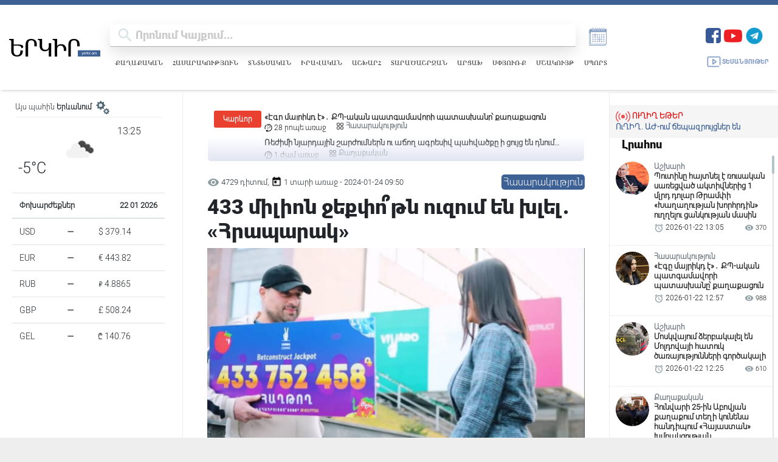

--- FILE ---
content_type: text/html; charset=UTF-8
request_url: https://yerkir.am/hy/article/2024/01/24/24070
body_size: 26889
content:
<!doctype html>
<html>
<head>
    <title>433 միլիոն ջեքփո՞թն ուզում են խլել. «Հրապարակ»</title>
     <meta name="csrf-token" content="wEOHP8eyc77dwZP1qAa4Zipkv0DZsuEZMHDTDDYB">
    <meta name="keywords" content="&amp;amp;laquo;Հրապարակ&amp;amp;raquo;, թերթը, գրում, է., &amp;amp;laquo;Դատախազությունը, հրապարակային, ծանուցմամբ, քաղաքացի, Իշխան, Մարտիկի, Վահրադյանին, հրավիրել, է, դատախազության, ապօրի"/>
    <meta name="description" content="&amp;amp;laquo;Հրապարակ&amp;amp;raquo; թերթը գրում է. &amp;amp;laquo;Դատախազությունը հրապարակային ծանուցմամբ քաղաքացի Իշխան Մարտիկի Վահրադյանին հրավիրել է դատախազության ապօրինի ծագում ունեցող գույքի բռնագանձման հ..."/>
    <meta property="og:title" content="433 միլիոն ջեքփո՞թն ուզում են խլել. «Հրապարակ»"/>
    <meta property="og:description" content="&amp;amp;laquo;Հրապարակ&amp;amp;raquo; թերթը գրում է. &amp;amp;laquo;Դատախազությունը հրապարակային ծանուցմամբ քաղաքացի Իշխան Մարտիկի Վահրադյանին հրավիրել է դատախազության ապօրինի ծագում ունեցող գույքի բռնագանձման հ..."/>
    <meta property="og:image" content="https://yerkir.am/storage/articles/2024/01/24/951849c6180ae7898fc7272b99a326e3_1706074930.jpg" />
    <meta property="og:url" content="https://yerkir.am/hy/article/2024/01/24/24070" />
    <meta property="og:type" content="article" />
    <meta charset="utf-8">
    <meta http-equiv="X-UA-Compatible" content="IE=edge"/>
    <meta name="viewport" content="width=device-width, initial-scale=1">
    <link rel="shortcut icon" type="image/png" href="https://yerkir.am/assets/favs/favicon.png">
    <meta http-equiv="content-language" content="am">
    <meta name="author" content="BeeOnCode">
    <meta name="msapplication-TileColor" content="#222222">
    <meta name="theme-color" content="#222222">
    <link rel="stylesheet" href="https://use.fontawesome.com/releases/v5.15.4/css/all.css"
          integrity="sha384-DyZ88mC6Up2uqS4h/KRgHuoeGwBcD4Ng9SiP4dIRy0EXTlnuz47vAwmeGwVChigm" crossorigin="anonymous"/>
    
    <!-- YM CSS -->
    <link rel="stylesheet" href="https://cdn.jsdelivr.net/npm/@fancyapps/ui@4.0/dist/fancybox.css"/>
    <link rel="stylesheet" href="//cdn.materialdesignicons.com/2.1.99/css/materialdesignicons.min.css">

    <link rel="stylesheet" href="https://cdnjs.cloudflare.com/ajax/libs/Swiper/4.2.0/css/swiper.min.css">


    <link rel="stylesheet" href="https://yerkir.am/css/frontend.css?version=50">
    <link rel="stylesheet" href="https://yerkir.am/css/owl.theme.default.min.css">
    <link rel="stylesheet" href="https://yerkir.am/css/owl.carousel.min.css">
    <link rel="stylesheet" href="https://yerkir.am/css/select2.min.css">
    <!-- share buttons js -->
    <link rel="stylesheet" href="https://yerkir.am/css/myStyle.css">

    <script type="text/javascript"
            src="https://platform-api.sharethis.com/js/sharethis.js#property=607d87830ac1770018645306&product=inline-share-buttons"
            async="async"></script>

    <!-- Global site tag (gtag.js) - Google Analytics -->
        <script async src="https://www.googletagmanager.com/gtag/js?id=G-X9YT23B4H7"></script>
        <script>
        window.dataLayer = window.dataLayer || [];
        function gtag(){dataLayer.push(arguments);}
        gtag('js', new Date());

        gtag('config', 'G-X9YT23B4H7');
        </script>

       <script src="https://code.jquery.com/jquery-3.7.1.min.js"></script>
    <script>
        document.addEventListener("copy", function (event) {
            const selection = window.getSelection();
            if (!selection.rangeCount) return;

            const selectedText = selection.toString();
            const currentUrl = window.location.href; // Get the current URL
            const attributionText = `   Ամբողջական հոդվածը կարող եք կարդալ այս հասցեով՝ ${currentUrl} \n\n©️ 1991 - 2025 Երկիր Օրաթերթ`;

            event.clipboardData.setData("text/plain", selectedText + attributionText);
            event.clipboardData.setData(
                "text/html",
                `${selectedText}  Ամբողջական հոդվածը կարող եք կարդալ այս հասցեով՝ <a href='${currentUrl}'>${currentUrl}</a><br><br>©️ 1991 - 2025 Երկիր Օրաթերթ`
            );

            event.preventDefault(); // Prevent default copy behavior
        });
    </script>



</head>
<body class="m-width">
<button onclick="topFunction()" id="myBtn" class="scroll_hidden" title="Go to top"><img
            src="https://yerkir.am/assets/icons/arrowUp.svg"></button>
<div class="container-fluid fixed-top m-width">
    <div id="pjax-headerset">
        <!-- optheader -->
<nav class="navbar navbar-expand-lg navbar-light d-flex optheader justify-content-between flex-column">
    <div class="d-flex h-100 w-100 justify-content-between align-items-center">

        <div class="d-flex align-items-center late-p-w">
            <div class="logo_area">
                <a class="navbar-brand y-logo ajaxlink" href="/hy"><img src="https://yerkir.am/assets/logo/logo_am.svg" width="255px" height="auto"></a>
            </div>
            <div class="d-flex flex-column searcharea-late-hide late-w-100">
                <div class="d-flex">
                    <div class="d-flex searcharea">
                        <div class="fullscreenSearch">
                            <div class="search-input-group search">

			<span class="search-input-group-addon opener-searching">
				<img src="https://yerkir.am/assets/icons/iconfinder_ic_search_48px_352091.svg" width="42px">
			</span>
                                <form method="get" action="https://yerkir.am/hy/searching" id="searching">
                                    <input type="text"  id="livesearch" name="value" class="form-control material-input" autocomplete="off" autofocus="off" placeholder="որոնում կայքում..." maxlength="255">
                                </form>
                                </span>

                            </div>

                            <div id="search_output"></div>
                        </div>
                    </div>
                    <a id="a_archive" title="ԱՐԽԻՎ" class="news_archive" style="cursor:pointer;color:#859ec5;">
                        
                        <svg xmlns="http://www.w3.org/2000/svg" xmlns:xlink="http://www.w3.org/1999/xlink" version="1.1" id="Layer_1" x="0px" y="0px" viewBox="0 0 100 100" style="enable-background:new 0 0 100 100;" xml:space="preserve">
                        <style type="text/css">
                            .st0{fill:#859ec5 !important; display: block !important; }
                        </style>
                            <g>
                                <path class="st0" d="M72,21v7h-4v-7h-4v7h-4v-7h-4v7h-4v-7h-4v7h-4v-7h-4v7h-4v-7h-4v7h-4v-7h-8v3h-4v58h60v-4h4V33V21H72z M74,80   H18V37h2v41h54V80z M78,76H22V33h56V76z"/>
                                <rect x="37" y="17" class="st0" width="2" height="10"/>
                                <rect x="45" y="17" class="st0" width="2" height="10"/>
                                <rect x="53" y="17" class="st0" width="2" height="10"/>
                                <rect x="61" y="17" class="st0" width="2" height="10"/>
                                <rect x="69" y="17" class="st0" width="2" height="10"/>
                                <rect x="28" y="41" class="st0" width="4" height="4"/>
                                <rect x="36" y="41" class="st0" width="4" height="4"/>
                                <rect x="44" y="41" class="st0" width="4" height="4"/>
                                <rect x="52" y="41" class="st0" width="4" height="4"/>
                                <rect x="60" y="41" class="st0" width="4" height="4"/>
                                <rect x="68" y="41" class="st0" width="4" height="4"/>
                                <rect x="28" y="49" class="st0" width="4" height="4"/>
                                <rect x="36" y="49" class="st0" width="4" height="4"/>
                                <rect x="44" y="49" class="st0" width="4" height="4"/>
                                <rect x="52" y="49" class="st0" width="4" height="4"/>
                                <rect x="60" y="49" class="st0" width="4" height="4"/>
                                <rect x="68" y="49" class="st0" width="4" height="4"/>
                                <rect x="28" y="57" class="st0" width="4" height="4"/>
                                <rect x="36" y="57" class="st0" width="4" height="4"/>
                                <rect x="44" y="57" class="st0" width="4" height="4"/>
                                <rect x="52" y="57" class="st0" width="4" height="4"/>
                                <rect x="60" y="57" class="st0" width="4" height="4"/>
                                <rect x="68" y="57" class="st0" width="4" height="4"/>
                                <rect x="28" y="65" class="st0" width="4" height="4"/>
                                <rect x="36" y="65" class="st0" width="4" height="4"/>
                                <rect x="44" y="65" class="st0" width="4" height="4"/>
                                <rect x="52" y="65" class="st0" width="4" height="4"/>
                                <rect x="60" y="65" class="st0" width="4" height="4"/>
                                <rect x="68" y="65" class="st0" width="4" height="4"/>
                                <path class="st0" d="M38,47.5c2.5,0,4.5-2,4.5-4.5s-2-4.5-4.5-4.5s-4.5,2-4.5,4.5S35.5,47.5,38,47.5z M38,39.5   c1.9,0,3.5,1.6,3.5,3.5s-1.6,3.5-3.5,3.5s-3.5-1.6-3.5-3.5S36.1,39.5,38,39.5z"/>
                                <path class="st0" d="M54,63.5c2.5,0,4.5-2,4.5-4.5s-2-4.5-4.5-4.5s-4.5,2-4.5,4.5S51.5,63.5,54,63.5z M54,55.5   c1.9,0,3.5,1.6,3.5,3.5s-1.6,3.5-3.5,3.5s-3.5-1.6-3.5-3.5S52.1,55.5,54,55.5z"/>
                                <rect x="29" y="17" class="st0" width="2" height="10"/>
                            </g>
</svg></a>
                </div>
                
                <nav class="nav xsubcats hamburger-hide">
                    <a href="https://yerkir.am/hy/category/politics" class="ajaxlink ">Քաղաքական</a>
                                        <a href="https://yerkir.am/hy/category/society" class="ajaxlink ">Հասարակություն</a>
                                        <a href="https://yerkir.am/hy/category/economy" class="ajaxlink ">Տնտեսական</a>
                                        <a href="https://yerkir.am/hy/category/law" class="ajaxlink ">Իրավական</a>
                                        <a href="https://yerkir.am/hy/category/world" class="ajaxlink ">Աշխարհ</a>
                                        <a href="https://yerkir.am/hy/category/regional" class="ajaxlink ">Տարածաշրջան</a>
                                        <a href="https://yerkir.am/hy/category/arcax" class="ajaxlink ">Արցախ</a>
                                        <a href="https://yerkir.am/hy/category/spyur" class="ajaxlink ">Սփյուռք</a>
                                        <a href="https://yerkir.am/hy/category/culture" class="ajaxlink ">Մշակույթ</a>
                                        <a href="https://yerkir.am/hy/category/sport" class="ajaxlink ">Սպորտ</a>
                                </nav>
                
            </div>
        </div>
        <div class="d-flex flex-column justify-content-start tablet-hide">
            <div class="d-flex">

                <span class="navbar-text boldenfont" style="color:#D8E3E6;font-size: 25px;">
                    <input type="hidden" name="dateforarchive" class="dateforarchive" id="dateforarchive" value="">

                    <div class="d-flex align-items-center">
                        <!-- <a class="y_media_link" target="_blank" href="https://yerkirmedia.am/hy"><img src="https://yerkir.am/assets/logo/logo_ymedia.png"></a> -->
                        <ul class="ul_social justify-content-end list-unstyled d-flex">
                            <li>
                                <a title="Facebook" href="https://www.facebook.com/YerkirWebsite" target="_blank">
                                    <img width="25" src="https://yerkir.am/assets/icons/fb.png">
                                </a>
                            </li>
                            <li style="padding-left:5px;">
                                <a title="Youtube" href="https://www.youtube.com/@Yerkir.Dailynews" target="_blank">
                                    <img width="30" src="https://yerkir.am/assets/icons/yt.png">
                                </a>
                            </li>
                            <li style="padding-left:5px;">
                                <a title="Telegram" href="https://t.me/+xF97O4rEWF05NTli" target="_blank">
                                    <img width="30" src="https://yerkir.am/assets/icons/tg.png">
                                </a>
                            </li>

                            
                            
                            
                            
                            <li class="minileftsidebaricon d-flex">
                                <button data-fancybox="minileftsidebar1" data-src="#minileftbar_cuur">
                                <svg width="20px" height="20px" version="1.1" xmlns="http://www.w3.org/2000/svg" viewBox="0 0 273.835 273.835" xmlns:xlink="http://www.w3.org/1999/xlink" enable-background="new 0 0 273.835 273.835">
                                        <g>
                                          <path d="m273.835,116.316c0-38.584-31.39-69.974-69.974-69.974-23.486,0-44.29,11.642-56.988,29.446-5.7-1.215-11.6-1.884-17.641-1.953-5.787-30.073-32.286-52.867-64.022-52.867-35.958,3.55271e-15-65.21,29.253-65.21,65.21 0,27.13 16.658,50.435 40.279,60.246-1.053,5.482-1.611,11.137-1.611,16.921 0,49.363 40.16,89.522 89.522,89.522 41.754,0 76.92-28.734 86.77-67.466 33.327-5.336 58.875-34.278 58.875-69.085zm-145.645,126.551c-43.849,0-79.522-35.674-79.522-79.522s35.674-79.522 79.522-79.522 79.522,35.674 79.522,79.522-35.673,79.522-79.522,79.522zm-66.78-211.771c28.011-1.885 51.985,17.263 57.703,43.183-14.305,1.447-27.625,6.275-39.148,13.671 0-0.793-0.643-1.436-1.436-1.436h-5.478l10.905-21.868c1.989-3.989-0.912-8.678-5.37-8.678-2.275,0-4.354,1.287-5.37,3.323l-8.007,16.058-8.007-16.058c-1.015-2.036-3.095-3.323-5.37-3.323-4.458,0-7.359,4.689-5.37,8.678l10.905,21.868h-3.774c-1.734,0-3.139,1.406-3.139,3.139v0.116c0,1.734 1.406,3.139 3.139,3.139h19.4c-1.233,0.968-2.437,1.97-3.617,3h-15.783c-1.734,0-3.139,1.406-3.139,3.139 0,1.734 1.406,3.139 3.139,3.139h9.284c-0.918,0.98-1.815,1.98-2.689,3l-.979,1.157c-7.304,8.824-12.95,19.067-16.458,30.247-20.083-8.982-33.866-29.603-32.68-53.244 1.392-27.741 23.622-50.384 51.339-52.25zm155.566,120.747c0.597,0.053 1.192,0.084 1.784,0.084 2.215,0 4.447-0.369 6.822-1.128 0.153-0.049 0.305-0.099 0.456-0.15 2.861-0.965 4.246-4.208 3-6.958l-.682-1.506c-1.1-2.428-3.845-3.645-6.383-2.831l-.04,.013c-2.356,0.752-3.986,0.752-6.346,0-0.408-0.13-0.832-0.288-1.263-0.457-1.948-6.859-4.7-13.383-8.14-19.469h5.406c2.001,0 3.623-1.622 3.623-3.623 0-2.001-1.622-3.623-3.623-3.623h-9.971c-2.551-3.65-5.364-7.104-8.416-10.33-0.006-0.013-0.011-0.026-0.017-0.039-0.318-6.571 4.936-12.019 11.439-12.019 4.967,0 9.206,3.179 10.789,7.609 0.835,2.337 3.116,3.844 5.597,3.844 4.109,0 7.079-4.064 5.686-7.93-3.258-9.041-11.923-15.523-22.073-15.523-9.841,0-18.28,6.095-21.755,14.706-7.661-5.928-16.304-10.643-25.641-13.854 11.607-14.346 29.677-23.259 49.745-22.238 30.856,1.57 55.733,26.861 56.823,57.737 1.041,29.508-19.368,54.517-46.818,60.669 0.484-3.761 0.734-7.594 0.734-11.484 0.001-3.895-0.251-7.734-0.736-11.5z"/>
                                          <path d="m114.665,181.796c0-3.361-2.725-6.087-6.087-6.087-3.361,0-6.087,2.725-6.087,6.087 0,12.073 8.371,22.223 19.612,24.964v3.271c0,3.361 2.725,6.087 6.087,6.087 3.362,0 6.087-2.725 6.087-6.087v-3.271c11.241-2.741 19.612-12.891 19.612-24.964s-8.371-22.222-19.612-24.964v-26.322c4.406,2.232 7.439,6.795 7.439,12.062 0,3.361 2.725,6.087 6.087,6.087s6.087-2.725 6.087-6.087c0-12.073-8.371-22.223-19.612-24.964v-3.271c0-3.361-2.725-6.087-6.087-6.087-3.362,0-6.087,2.725-6.087,6.087v3.271c-11.241,2.741-19.612,12.891-19.612,24.964s8.371,22.223 19.612,24.964v26.322c-4.406-2.232-7.439-6.794-7.439-12.062zm27.051,0c0,5.268-3.033,9.83-7.439,12.062v-24.124c4.405,2.232 7.439,6.795 7.439,12.062zm-27.051-39.224c0-5.267 3.033-9.83 7.439-12.062v24.124c-4.406-2.232-7.439-6.794-7.439-12.062z"/>
                                        </g>
                                    </svg>
                                </button>
                                <button data-fancybox="minileftsidebar1" data-src="#minileftbar" class="d-flex">
                                   
                                    <svg width="20px" height="20px" version="1.1" xmlns="http://www.w3.org/2000/svg" viewBox="0 0 512 512" xmlns:xlink="http://www.w3.org/1999/xlink" enable-background="new 0 0 512 512">
                                        <g>
                                            <g>
                                            <path d="m256,432.3c-11.3,0-20.4,9.1-20.4,20.4v27.9c0,11.3 9.1,20.4 20.4,20.4s20.4-9.1 20.4-20.4v-27.9c0-11.3-9.1-20.4-20.4-20.4z"/>
                                            <path d="m256,102.5c-84.6,0-153.5,68.8-153.5,153.5 0,84.6 68.8,153.5 153.5,153.5 84.6,0 153.5-68.8 153.5-153.5 0-84.6-68.9-153.5-153.5-153.5zm0,266.1c-62.1,0-112.6-50.5-112.6-112.6 0-62.1 50.5-112.6 112.6-112.6s112.6,50.5 112.6,112.6c0,62.1-50.5,112.6-112.6,112.6z"/>
                                            <path d="M256,79.7c11.3,0,20.4-9.1,20.4-20.4V31.4c0-11.3-9.1-20.4-20.4-20.4s-20.4,9.1-20.4,20.4v27.9    C235.6,70.6,244.7,79.7,256,79.7z"/>
                                            <path d="m480.6,235.6h-27.9c-11.3,0-20.4,9.1-20.4,20.4 0,11.3 9.1,20.4 20.4,20.4h27.9c11.3,0 20.4-9.1 20.4-20.4 0-11.3-9.1-20.4-20.4-20.4z"/>
                                            <path d="m59.3,235.6h-27.9c-11.3,0-20.4,9.1-20.4,20.4 0,11.3 9.1,20.4 20.4,20.4h27.9c11.3,0 20.4-9.1 20.4-20.4 1.42109e-14-11.3-9.1-20.4-20.4-20.4z"/>
                                            <path d="m409.5,131.4l19.7-19.7c8-8 8-20.9 0-28.9-8-8-20.9-8-28.9,0l-19.7,19.7c-8,8-8,20.9 0,28.9s20.9,7.9 28.9,0z"/>
                                            <path d="m102.5,380.6l-19.7,19.7c-8,8-8,20.9 0,28.9 8,8 20.9,8 28.9,0l19.7-19.7c8-8 8-20.9 0-28.9s-20.9-7.9-28.9,0z"/>
                                            <path d="m409.5,380.6c-8-8-20.9-8-28.9,0-8,8-8,20.9 0,28.9l19.7,19.7c8,8 20.9,8 28.9,0 8-8 8-20.9 0-28.9l-19.7-19.7z"/>
                                            <path d="m102.5,131.4c8,8 20.9,8 28.9,0 8-8 8-20.9 0-28.9l-19.7-19.7c-8-8-20.9-8-28.9,0-8,8-8,20.9 0,28.9l19.7,19.7z"/>
                                            </g>
                                        </g>
                                    </svg>
                                </button>
                            </li>
                        </ul>
                    </div>
                </span>
            </div>

            <div class="d-flex align-items-center">
                <a class="media-link d-flex align-items-center ajaxlink" href="https://yerkir.am/hy/media">
                    <svg viewBox="0 0 128 128" style="enable-background:new 0 0 128 128;" version="1.1" xml:space="preserve" xmlns="http://www.w3.org/2000/svg" xmlns:xlink="http://www.w3.org/1999/xlink"><style type="text/css">
                            .st0{display:none;}
                            .st1{display:inline;}
                            .st2{fill:none;stroke-width:8;stroke-linecap:round;stroke-linejoin:round;stroke-miterlimit:10;}
                        </style><g class="st0" id="Layer_1"/><g id="Layer_2"><polygon class="st2" points="56.6,82.2 56.6,45.8 82,64  "/><path class="st2" d="M102,101H23.2c-4,0-7.2-3.2-7.2-7.2V34.2c0-4,3.2-7.2,7.2-7.2h81.5c4,0,7.2,3.2,7.2,7.2V89"/></g>
                            </svg>
                    Տեսանյութեր
                </a>
            </div>
        </div>
        <div class="tablet-show">
            <div class="d-flex align-items-center">
                <span class="navbar-text boldenfont" style="color:#D8E3E6;font-size: 15px;">
                    <div class="d-flex align-items-center">
                        <ul class="ul_social justify-content-end list-unstyled d-flex">
                            <li>
                                <a class="soc_link sl-fb" href="https://www.facebook.com/YerkirWebsite" target="_blank">
                                    <svg class="svg-fb" stroke-width="0" viewBox="0 0 24 24" height="1em" width="1em" xmlns="http://www.w3.org/2000/svg"><path fill-rule="evenodd" d="M9.94474914,22 L9.94474914,13.1657526 L7,13.1657526 L7,9.48481614 L9.94474914,9.48481614 L9.94474914,6.54006699 C9.94474914,3.49740494 11.8713513,2 14.5856738,2 C15.8857805,2 17.0033128,2.09717672 17.3287076,2.13987558 L17.3287076,5.32020466 L15.4462767,5.32094085 C13.9702212,5.32094085 13.6256856,6.02252733 13.6256856,7.05171716 L13.6256856,9.48481614 L17.306622,9.48481614 L16.5704347,13.1657526 L13.6256856,13.1657526 L13.6845806,22"></path></svg>
                                </a>
                            </li>
                            <li>
                                <a class="soc_link sl-yt" href="https://www.youtube.com/channel/UCo8_UDLTXzdSI-EPm4PYmnA" target="_blank">
                                    <svg class="svg-yt" stroke-width="0" viewBox="0 0 24 24" height="1em" width="1em" xmlns="http://www.w3.org/2000/svg"><path fill-rule="evenodd" d="M9.522,15.553 L9.52125,8.80975 L16.00575,12.193 L9.522,15.553 Z M23.76,7.64125 C23.76,7.64125 23.52525,5.9875 22.806,5.25925 C21.89325,4.303 20.87025,4.2985 20.4015,4.243 C17.043,4 12.00525,4 12.00525,4 L11.99475,4 C11.99475,4 6.957,4 3.5985,4.243 C3.129,4.2985 2.10675,4.303 1.19325,5.25925 C0.474,5.9875 0.24,7.64125 0.24,7.64125 C0.24,7.64125 0,9.58375 0,11.5255 L0,13.3465 C0,15.289 0.24,17.23075 0.24,17.23075 C0.24,17.23075 0.474,18.8845 1.19325,19.61275 C2.10675,20.569 3.306,20.539 3.84,20.63875 C5.76,20.82325 12,20.88025 12,20.88025 C12,20.88025 17.043,20.87275 20.4015,20.62975 C20.87025,20.5735 21.89325,20.569 22.806,19.61275 C23.52525,18.8845 23.76,17.23075 23.76,17.23075 C23.76,17.23075 24,15.289 24,13.3465 L24,11.5255 C24,9.58375 23.76,7.64125 23.76,7.64125 L23.76,7.64125 Z"></path></svg>
                                </a>
                            </li>

                            
                            
                            
                            
                            <li class="show-for-mini">
                                <a class="soc_link sl-tg" href="https://t.me/yerkirmedia_am" target="_blank">
                                    <svg class="svg-tg" stroke-width="0" viewBox="0 0 448 512" height="1em" width="1em" xmlns="http://www.w3.org/2000/svg"><path d="M446.7 98.6l-67.6 318.8c-5.1 22.5-18.4 28.1-37.3 17.5l-103-75.9-49.7 47.8c-5.5 5.5-10.1 10.1-20.7 10.1l7.4-104.9 190.9-172.5c8.3-7.4-1.8-11.5-12.9-4.1L117.8 284 16.2 252.2c-22.1-6.9-22.5-22.1 4.6-32.7L418.2 66.4c18.4-6.9 34.5 4.1 28.5 32.2z"></path></svg>
                                </a>
                            </li>
                            <li class="minileftsidebaricon d-flex">
                                <button data-fancybox="minileftsidebar2" data-src="#minileftbar" class="d-flex">
                                    <svg width="20px" height="20px" version="1.1" xmlns="http://www.w3.org/2000/svg" viewBox="0 0 273.835 273.835" xmlns:xlink="http://www.w3.org/1999/xlink" enable-background="new 0 0 273.835 273.835">
                                        <g>
                                          <path d="m273.835,116.316c0-38.584-31.39-69.974-69.974-69.974-23.486,0-44.29,11.642-56.988,29.446-5.7-1.215-11.6-1.884-17.641-1.953-5.787-30.073-32.286-52.867-64.022-52.867-35.958,3.55271e-15-65.21,29.253-65.21,65.21 0,27.13 16.658,50.435 40.279,60.246-1.053,5.482-1.611,11.137-1.611,16.921 0,49.363 40.16,89.522 89.522,89.522 41.754,0 76.92-28.734 86.77-67.466 33.327-5.336 58.875-34.278 58.875-69.085zm-145.645,126.551c-43.849,0-79.522-35.674-79.522-79.522s35.674-79.522 79.522-79.522 79.522,35.674 79.522,79.522-35.673,79.522-79.522,79.522zm-66.78-211.771c28.011-1.885 51.985,17.263 57.703,43.183-14.305,1.447-27.625,6.275-39.148,13.671 0-0.793-0.643-1.436-1.436-1.436h-5.478l10.905-21.868c1.989-3.989-0.912-8.678-5.37-8.678-2.275,0-4.354,1.287-5.37,3.323l-8.007,16.058-8.007-16.058c-1.015-2.036-3.095-3.323-5.37-3.323-4.458,0-7.359,4.689-5.37,8.678l10.905,21.868h-3.774c-1.734,0-3.139,1.406-3.139,3.139v0.116c0,1.734 1.406,3.139 3.139,3.139h19.4c-1.233,0.968-2.437,1.97-3.617,3h-15.783c-1.734,0-3.139,1.406-3.139,3.139 0,1.734 1.406,3.139 3.139,3.139h9.284c-0.918,0.98-1.815,1.98-2.689,3l-.979,1.157c-7.304,8.824-12.95,19.067-16.458,30.247-20.083-8.982-33.866-29.603-32.68-53.244 1.392-27.741 23.622-50.384 51.339-52.25zm155.566,120.747c0.597,0.053 1.192,0.084 1.784,0.084 2.215,0 4.447-0.369 6.822-1.128 0.153-0.049 0.305-0.099 0.456-0.15 2.861-0.965 4.246-4.208 3-6.958l-.682-1.506c-1.1-2.428-3.845-3.645-6.383-2.831l-.04,.013c-2.356,0.752-3.986,0.752-6.346,0-0.408-0.13-0.832-0.288-1.263-0.457-1.948-6.859-4.7-13.383-8.14-19.469h5.406c2.001,0 3.623-1.622 3.623-3.623 0-2.001-1.622-3.623-3.623-3.623h-9.971c-2.551-3.65-5.364-7.104-8.416-10.33-0.006-0.013-0.011-0.026-0.017-0.039-0.318-6.571 4.936-12.019 11.439-12.019 4.967,0 9.206,3.179 10.789,7.609 0.835,2.337 3.116,3.844 5.597,3.844 4.109,0 7.079-4.064 5.686-7.93-3.258-9.041-11.923-15.523-22.073-15.523-9.841,0-18.28,6.095-21.755,14.706-7.661-5.928-16.304-10.643-25.641-13.854 11.607-14.346 29.677-23.259 49.745-22.238 30.856,1.57 55.733,26.861 56.823,57.737 1.041,29.508-19.368,54.517-46.818,60.669 0.484-3.761 0.734-7.594 0.734-11.484 0.001-3.895-0.251-7.734-0.736-11.5z"/>
                                          <path d="m114.665,181.796c0-3.361-2.725-6.087-6.087-6.087-3.361,0-6.087,2.725-6.087,6.087 0,12.073 8.371,22.223 19.612,24.964v3.271c0,3.361 2.725,6.087 6.087,6.087 3.362,0 6.087-2.725 6.087-6.087v-3.271c11.241-2.741 19.612-12.891 19.612-24.964s-8.371-22.222-19.612-24.964v-26.322c4.406,2.232 7.439,6.795 7.439,12.062 0,3.361 2.725,6.087 6.087,6.087s6.087-2.725 6.087-6.087c0-12.073-8.371-22.223-19.612-24.964v-3.271c0-3.361-2.725-6.087-6.087-6.087-3.362,0-6.087,2.725-6.087,6.087v3.271c-11.241,2.741-19.612,12.891-19.612,24.964s8.371,22.223 19.612,24.964v26.322c-4.406-2.232-7.439-6.794-7.439-12.062zm27.051,0c0,5.268-3.033,9.83-7.439,12.062v-24.124c4.405,2.232 7.439,6.795 7.439,12.062zm-27.051-39.224c0-5.267 3.033-9.83 7.439-12.062v24.124c-4.406-2.232-7.439-6.794-7.439-12.062z"/>
                                        </g>
                                    </svg>
                                    <svg width="20px" height="20px" version="1.1" xmlns="http://www.w3.org/2000/svg" viewBox="0 0 512 512" xmlns:xlink="http://www.w3.org/1999/xlink" enable-background="new 0 0 512 512">
                                        <g>
                                            <g>
                                            <path d="m256,432.3c-11.3,0-20.4,9.1-20.4,20.4v27.9c0,11.3 9.1,20.4 20.4,20.4s20.4-9.1 20.4-20.4v-27.9c0-11.3-9.1-20.4-20.4-20.4z"/>
                                            <path d="m256,102.5c-84.6,0-153.5,68.8-153.5,153.5 0,84.6 68.8,153.5 153.5,153.5 84.6,0 153.5-68.8 153.5-153.5 0-84.6-68.9-153.5-153.5-153.5zm0,266.1c-62.1,0-112.6-50.5-112.6-112.6 0-62.1 50.5-112.6 112.6-112.6s112.6,50.5 112.6,112.6c0,62.1-50.5,112.6-112.6,112.6z"/>
                                            <path d="M256,79.7c11.3,0,20.4-9.1,20.4-20.4V31.4c0-11.3-9.1-20.4-20.4-20.4s-20.4,9.1-20.4,20.4v27.9    C235.6,70.6,244.7,79.7,256,79.7z"/>
                                            <path d="m480.6,235.6h-27.9c-11.3,0-20.4,9.1-20.4,20.4 0,11.3 9.1,20.4 20.4,20.4h27.9c11.3,0 20.4-9.1 20.4-20.4 0-11.3-9.1-20.4-20.4-20.4z"/>
                                            <path d="m59.3,235.6h-27.9c-11.3,0-20.4,9.1-20.4,20.4 0,11.3 9.1,20.4 20.4,20.4h27.9c11.3,0 20.4-9.1 20.4-20.4 1.42109e-14-11.3-9.1-20.4-20.4-20.4z"/>
                                            <path d="m409.5,131.4l19.7-19.7c8-8 8-20.9 0-28.9-8-8-20.9-8-28.9,0l-19.7,19.7c-8,8-8,20.9 0,28.9s20.9,7.9 28.9,0z"/>
                                            <path d="m102.5,380.6l-19.7,19.7c-8,8-8,20.9 0,28.9 8,8 20.9,8 28.9,0l19.7-19.7c8-8 8-20.9 0-28.9s-20.9-7.9-28.9,0z"/>
                                            <path d="m409.5,380.6c-8-8-20.9-8-28.9,0-8,8-8,20.9 0,28.9l19.7,19.7c8,8 20.9,8 28.9,0 8-8 8-20.9 0-28.9l-19.7-19.7z"/>
                                            <path d="m102.5,131.4c8,8 20.9,8 28.9,0 8-8 8-20.9 0-28.9l-19.7-19.7c-8-8-20.9-8-28.9,0-8,8-8,20.9 0,28.9l19.7,19.7z"/>
                                            </g>
                                        </g>
                                    </svg>
                                </button>
                            </li>
                        </ul>
                    </div>
                </span>
                <div class="telegrambox hide-for-mini">
                    <a href="https://t.me/yerkirmedia_am" target="_blank">
                        <div class="d-flex align-items-center">
                            <div class="tg-logo">
                                <img src="https://yerkir.am/assets/icons/fb.png">
                            </div>
                            <div class="tg-subscribe">
                                <div class="join-us">
                                    <span class="bsubtelegram">Միացիր մեր Telegram ալիքին</span>
                                </div>
                            </div>
                        </div>
                    </a>
                </div>
            </div>
        </div>
        
        <div class="hamburger-icon hamburger-show" id="icon">
            <div class="icon-1" id="a"></div>
            <div class="icon-2" id="b"></div>
            <div class="icon-3" id="c"></div>
            <div class="clear"></div>
        </div>

        <nav id="hamburger-nav">

            <div class="d-flex flex-column hamburger-show">
                <h4>Բաժիններ</h4>
                <nav class="nav xsubcats mobile-subcats">
                    <a href="https://yerkir.am/hy/category/politics" class="ajaxlink ">Քաղաքական</a>
                                        <a href="https://yerkir.am/hy/category/society" class="ajaxlink ">Հասարակություն</a>
                                        <a href="https://yerkir.am/hy/category/economy" class="ajaxlink ">Տնտեսական</a>
                                        <a href="https://yerkir.am/hy/category/law" class="ajaxlink ">Իրավական</a>
                                        <a href="https://yerkir.am/hy/category/world" class="ajaxlink ">Աշխարհ</a>
                                        <a href="https://yerkir.am/hy/category/regional" class="ajaxlink ">Տարածաշրջան</a>
                                        <a href="https://yerkir.am/hy/category/arcax" class="ajaxlink ">Արցախ</a>
                                        <a href="https://yerkir.am/hy/category/spyur" class="ajaxlink ">Սփյուռք</a>
                                        <a href="https://yerkir.am/hy/category/culture" class="ajaxlink ">Մշակույթ</a>
                                        <a href="https://yerkir.am/hy/category/sport" class="ajaxlink ">Սպորտ</a>
                                </nav>
                <div class="ymvideo-late-show">
                    <div class="d-flex align-items-center mt-2 mb-3 justify-content-between">
                        <a class="y_media_link" target="_blank" href="https://yerkirmedia.am/hy"><img src="https://yerkir.am/assets/logo/logo_ymedia.png"></a>
                        <a class="media-link d-flex align-items-center ajaxlink" href="https://yerkir.am/hy/media">
                            <svg viewBox="0 0 128 128" style="enable-background:new 0 0 128 128;" version="1.1" xml:space="preserve" xmlns="http://www.w3.org/2000/svg" xmlns:xlink="http://www.w3.org/1999/xlink"><style type="text/css">
                                    .st0{display:none;}
                                    .st1{display:inline;}
                                    .st2{fill:none;stroke-width:8;stroke-linecap:round;stroke-linejoin:round;stroke-miterlimit:10;}
                                </style><g class="st0" id="Layer_1"/><g id="Layer_2"><polygon class="st2" points="56.6,82.2 56.6,45.8 82,64  "/><path class="st2" d="M102,101H23.2c-4,0-7.2-3.2-7.2-7.2V34.2c0-4,3.2-7.2,7.2-7.2h81.5c4,0,7.2,3.2,7.2,7.2V89"/></g>
                            </svg>
                            Տեսանյութեր
                        </a>
                    </div>
                </div>

                <div class="info_main">
                    <div class="row">

                        <div class="col-12 footer-right">
                            <div class="infobox">
                                <h4>Հետադարձ կապ</h4>

                                <div class="info_fb d-flex flex-wrap">
                                    <ul class="info_list">
                                        <li class="boldenfont" style="font-size: 10px;">Հասցե</li>
                                        <li class="i_address">ՀՀ, ք. Երևան Հանրապետության փ. 30 </li>
                                    </ul>
                                    <ul class="info_list">
                                        <li class="boldenfont" style="font-size: 10px;">Էլ․փոստ</li>
                                        <li class="i_mail"><a href="/cdn-cgi/l/email-protection" class="__cf_email__" data-cfemail="1d64786f76746f337c705d7a707c7471337e7270">[email&#160;protected]</a></li>
                                    </ul>
                                    <ul class="info_list">
                                        <li class="boldenfont" style="font-size: 10px;">Հեռ.</li>
                                        <li class="i_phone">+374 10 52 15 01</li>
                                    </ul>
                                </div>

                                <div class="oldsite-area">
                                    <a href="https://old.yerkir.am" target="_blank">Կայքի հին տարբերակը</a>
                                </div>


                            </div>
                        </div>

                    </div>
                </div>
            </div>

        </nav>

        <div class="dark-blue" id="blue"></div>
        
    </div>
    <div class="mobile-search tablet-show w-100">
        <div class="d-flex">
            <div class="d-flex searcharea">
                <div class="fullscreenSearch">
                    <div class="search-input-group search">

			<span class="search-input-group-addon opener-searching">
				<img src="https://yerkir.am/assets/icons/iconfinder_ic_search_48px_352091.svg" width="42px">
			</span>
                        <form method="get" action="https://yerkir.am/hy/searching" id="searching">
                            <input type="text"  id="livesearch" name="value" class="form-control material-input" autocomplete="off" autofocus="off" placeholder="որոնում կայքում..." maxlength="255">
                        </form>
                        </span>

                    </div>

                    <div id="search_output"></div>
                </div>
            </div>
            <a id="a_archive" title="ԱՐԽԻՎ" class="news_archive" style="cursor:pointer;color:#859ec5;">
                
                <svg xmlns="http://www.w3.org/2000/svg" xmlns:xlink="http://www.w3.org/1999/xlink" version="1.1" id="Layer_1" x="0px" y="0px" viewBox="0 0 100 100" style="enable-background:new 0 0 100 100;" xml:space="preserve">
<style type="text/css">
    .st0{fill:#859ec5 !important; display: block !important; }
</style>
                    <g>
                        <path class="st0" d="M72,21v7h-4v-7h-4v7h-4v-7h-4v7h-4v-7h-4v7h-4v-7h-4v7h-4v-7h-4v7h-4v-7h-8v3h-4v58h60v-4h4V33V21H72z M74,80   H18V37h2v41h54V80z M78,76H22V33h56V76z"/>
                        <rect x="37" y="17" class="st0" width="2" height="10"/>
                        <rect x="45" y="17" class="st0" width="2" height="10"/>
                        <rect x="53" y="17" class="st0" width="2" height="10"/>
                        <rect x="61" y="17" class="st0" width="2" height="10"/>
                        <rect x="69" y="17" class="st0" width="2" height="10"/>
                        <rect x="28" y="41" class="st0" width="4" height="4"/>
                        <rect x="36" y="41" class="st0" width="4" height="4"/>
                        <rect x="44" y="41" class="st0" width="4" height="4"/>
                        <rect x="52" y="41" class="st0" width="4" height="4"/>
                        <rect x="60" y="41" class="st0" width="4" height="4"/>
                        <rect x="68" y="41" class="st0" width="4" height="4"/>
                        <rect x="28" y="49" class="st0" width="4" height="4"/>
                        <rect x="36" y="49" class="st0" width="4" height="4"/>
                        <rect x="44" y="49" class="st0" width="4" height="4"/>
                        <rect x="52" y="49" class="st0" width="4" height="4"/>
                        <rect x="60" y="49" class="st0" width="4" height="4"/>
                        <rect x="68" y="49" class="st0" width="4" height="4"/>
                        <rect x="28" y="57" class="st0" width="4" height="4"/>
                        <rect x="36" y="57" class="st0" width="4" height="4"/>
                        <rect x="44" y="57" class="st0" width="4" height="4"/>
                        <rect x="52" y="57" class="st0" width="4" height="4"/>
                        <rect x="60" y="57" class="st0" width="4" height="4"/>
                        <rect x="68" y="57" class="st0" width="4" height="4"/>
                        <rect x="28" y="65" class="st0" width="4" height="4"/>
                        <rect x="36" y="65" class="st0" width="4" height="4"/>
                        <rect x="44" y="65" class="st0" width="4" height="4"/>
                        <rect x="52" y="65" class="st0" width="4" height="4"/>
                        <rect x="60" y="65" class="st0" width="4" height="4"/>
                        <rect x="68" y="65" class="st0" width="4" height="4"/>
                        <path class="st0" d="M38,47.5c2.5,0,4.5-2,4.5-4.5s-2-4.5-4.5-4.5s-4.5,2-4.5,4.5S35.5,47.5,38,47.5z M38,39.5   c1.9,0,3.5,1.6,3.5,3.5s-1.6,3.5-3.5,3.5s-3.5-1.6-3.5-3.5S36.1,39.5,38,39.5z"/>
                        <path class="st0" d="M54,63.5c2.5,0,4.5-2,4.5-4.5s-2-4.5-4.5-4.5s-4.5,2-4.5,4.5S51.5,63.5,54,63.5z M54,55.5   c1.9,0,3.5,1.6,3.5,3.5s-1.6,3.5-3.5,3.5s-3.5-1.6-3.5-3.5S52.1,55.5,54,55.5z"/>
                        <rect x="29" y="17" class="st0" width="2" height="10"/>
                    </g>
</svg></a>
        </div>
    </div>
    
    
    <!--  -->
</nav>

    </div>
</div>

<div class="container-fluid maincenter">
    <div id="loading">
        <div id="loginLoadingScreen" class="login-loading-screen">
            <div class="login-loading-bar"></div>
        </div>
    </div>
    <div class="row main-site-content">

        <div class="col leftsidebar">
            <div id="pjax-leftbar">
                <div class="mCustomScrollbar scrollra _mCS_1" data-mcs-theme="dark">

<script data-cfasync="false" src="/cdn-cgi/scripts/5c5dd728/cloudflare-static/email-decode.min.js"></script><script>
document.addEventListener('DOMContentLoaded', function() {
    const scrollTextElements = document.querySelectorAll('[id^="scrollText"]');

    function setupAnimation(element) {
        const animation = element.animate([
            { transform: 'translateX(50%)' },
            { transform: 'translateX(-50%)' }
        ], {
            duration: 12000,
            iterations: Infinity 
        });

        element.addEventListener('mouseenter', () => animation.pause());
        element.addEventListener('mouseleave', () => animation.play());
    }

    scrollTextElements.forEach(function(element) {
        setupAnimation(element);
    });
});
</script>
<script>
document.addEventListener('DOMContentLoaded', function() {
    const scrollTextElements = document.querySelectorAll('[id^="scrollText"]');

    function setupAnimation(element) {
        const animation = element.animate([
            { transform: 'translateX(50%)' },
            { transform: 'translateX(-50%)' }
        ], {
            duration: 12000,
            iterations: Infinity 
        });

        element.addEventListener('mouseenter', () => animation.pause());
        element.addEventListener('mouseleave', () => animation.play());
    }

    scrollTextElements.forEach(function(element) {
        setupAnimation(element);
    });
});
</script>
<script>
document.addEventListener('DOMContentLoaded', function() {
    const scrollTextElements = document.querySelectorAll('[id^="scrollText"]');

    function setupAnimation(element) {
        const animation = element.animate([
            { transform: 'translateX(50%)' },
            { transform: 'translateX(-50%)' }
        ], {
            duration: 12000,
            iterations: Infinity 
        });

        element.addEventListener('mouseenter', () => animation.pause());
        element.addEventListener('mouseleave', () => animation.play());
    }

    scrollTextElements.forEach(function(element) {
        setupAnimation(element);
    });
});
</script>



    <div id="infoBlock" class="infoleft">
        <div id="minileftbar" class="weather-wrapper">
            <div class="weather-card madrid">
                <div class="weather-widget" data-id="6971ed1eec15e">
    <div class="v-pogoda toggleButton" data-id="6971ed1eec15e">
        Այս պահին <b id="currentCity-6971ed1eec15e">Երևան</b><b>ում</b>
        <img class="img_sett_widget" src="https://yerkir.am/assets/icons/setting-weather.svg" width="30px" alt="sett-weather">
    </div>

    <div id="weather-select-block-6971ed1eec15e" class="weather-app" data-id="6971ed1eec15e">
        <select name="city" class="dropdown-select" id="citySelect-6971ed1eec15e">
        </select>
    </div>

    <div id="minileftbar" class="weather-wrapper">
        <div id="weatherData-6971ed1eec15e" class="weather-card madrid">
            <div id="weatherData">
      </div>
        </div>
    </div>
</div>

<script type="text/javascript" src="https://yerkir.am/js/widget.js"></script>
            </div>
        </div>
    </div>



	<script>
document.addEventListener('DOMContentLoaded', function() {
    const scrollTextElements = document.querySelectorAll('[id^="scrollText"]');

    function setupAnimation(element) {
        const animation = element.animate([
            { transform: 'translateX(50%)' },
            { transform: 'translateX(-50%)' }
        ], {
            duration: 12000,
            iterations: Infinity 
        });

        element.addEventListener('mouseenter', () => animation.pause());
        element.addEventListener('mouseleave', () => animation.play());
    }

    scrollTextElements.forEach(function(element) {
        setupAnimation(element);
    });
});
</script>
<script>
document.addEventListener('DOMContentLoaded', function() {
    const scrollTextElements = document.querySelectorAll('[id^="scrollText"]');

    function setupAnimation(element) {
        const animation = element.animate([
            { transform: 'translateX(50%)' },
            { transform: 'translateX(-50%)' }
        ], {
            duration: 12000,
            iterations: Infinity 
        });

        element.addEventListener('mouseenter', () => animation.pause());
        element.addEventListener('mouseleave', () => animation.play());
    }

    scrollTextElements.forEach(function(element) {
        setupAnimation(element);
    });
});
</script>
<script>
document.addEventListener('DOMContentLoaded', function() {
    const scrollTextElements = document.querySelectorAll('[id^="scrollText"]');

    function setupAnimation(element) {
        const animation = element.animate([
            { transform: 'translateX(50%)' },
            { transform: 'translateX(-50%)' }
        ], {
            duration: 12000,
            iterations: Infinity 
        });

        element.addEventListener('mouseenter', () => animation.pause());
        element.addEventListener('mouseleave', () => animation.play());
    }

    scrollTextElements.forEach(function(element) {
        setupAnimation(element);
    });
});
</script>





    <div id="minileftbar_cuur">
        <div class="main-table-section">
        <table class="table primary-table">
            <thead>
                <tr>
                    <th colspan="3">
                        <div class="currency" data-toggle="tooltip" title="Այսօր">
                            <b>Փոխարժեքներ</b>
                                                        <b>22 01 2026</b>
                        </div>
                    </th>
                </tr>
            </thead>
            <tbody>
                                    <tr>
                        <td>USD</td>
                        <td> &#9866; </td>
                        <td>
                                                            $ 379.14
                                                    </td>
                    </tr>
                                    <tr>
                        <td>EUR</td>
                        <td> &#9866; </td>
                        <td>
                                                            € 443.82
                                                    </td>
                    </tr>
                                    <tr>
                        <td>RUB</td>
                        <td> &#9866; </td>
                        <td>
                                                            ₽ 4.8865
                                                    </td>
                    </tr>
                                    <tr>
                        <td>GBP</td>
                        <td> &#9866; </td>
                        <td>
                                                            £ 508.24
                                                    </td>
                    </tr>
                                    <tr>
                        <td>GEL</td>
                        <td> &#9866; </td>
                        <td>
                                                            ₾ 140.76
                                                    </td>
                    </tr>
                            </tbody>
        </table>
    </div>
    </div>




	<script>
document.addEventListener('DOMContentLoaded', function() {
    const scrollTextElements = document.querySelectorAll('[id^="scrollText"]');

    function setupAnimation(element) {
        const animation = element.animate([
            { transform: 'translateX(50%)' },
            { transform: 'translateX(-50%)' }
        ], {
            duration: 12000,
            iterations: Infinity 
        });

        element.addEventListener('mouseenter', () => animation.pause());
        element.addEventListener('mouseleave', () => animation.play());
    }

    scrollTextElements.forEach(function(element) {
        setupAnimation(element);
    });
});
</script>
<script>
document.addEventListener('DOMContentLoaded', function() {
    const scrollTextElements = document.querySelectorAll('[id^="scrollText"]');

    function setupAnimation(element) {
        const animation = element.animate([
            { transform: 'translateX(50%)' },
            { transform: 'translateX(-50%)' }
        ], {
            duration: 12000,
            iterations: Infinity 
        });

        element.addEventListener('mouseenter', () => animation.pause());
        element.addEventListener('mouseleave', () => animation.play());
    }

    scrollTextElements.forEach(function(element) {
        setupAnimation(element);
    });
});
</script>
<script>
document.addEventListener('DOMContentLoaded', function() {
    const scrollTextElements = document.querySelectorAll('[id^="scrollText"]');

    function setupAnimation(element) {
        const animation = element.animate([
            { transform: 'translateX(50%)' },
            { transform: 'translateX(-50%)' }
        ], {
            duration: 12000,
            iterations: Infinity 
        });

        element.addEventListener('mouseenter', () => animation.pause());
        element.addEventListener('mouseleave', () => animation.play());
    }

    scrollTextElements.forEach(function(element) {
        setupAnimation(element);
    });
});
</script>


</div>


            </div>
        </div>
        <div class="col centersidecontent">
            <div id="pjax-container">
                
    <div class="pl-3 pr-3">
        <div id='breakingwrapper'>
    <div class="gradientonbreakingnews"></div>
    <div id='breakingnews' >
        <span class='tulisbreaking blink-text'>կարևոր</span>
        <div id='recentbreaking'>
            <ul>
                                    <li class="d-flex flex-column justify-content-start">
                        <a class="ajaxlink" href="https://yerkir.am/hy/article/2026/01/22/305938">
                            «Էգը մայրիկդ է»․ ՔՊ-ական պատգամավորի պատասխանը՝ քաղաքացուն</a>
                        <div class="d-flex align-items-center justify-content-start">
                            <span class="timelrahos mr-3">
                                <svg width="13px" height="13px" fill="#e1e0de" version="1.1" id="Capa_1" xmlns="http://www.w3.org/2000/svg" xmlns:xlink="http://www.w3.org/1999/xlink" x="0px" y="0px"
                                     viewBox="0 0 86.285 86.285" style="enable-background:new 0 0 86.285 86.285;" xml:space="preserve">
                                <g>
                                    <path d="M9.83,40.531c0-10.4,4.728-20.016,12.969-26.381c1.577-1.218,1.868-3.484,0.65-5.062c-1.219-1.577-3.484-1.87-5.063-0.65
                                        C8.362,16.181,2.613,27.878,2.613,40.531c0,4.96,0.885,9.803,2.631,14.396c0.548,1.441,1.919,2.327,3.374,2.327
                                        c0.426,0,0.859-0.076,1.281-0.236c1.863-0.708,2.799-2.792,2.091-4.655C10.557,48.592,9.83,44.611,9.83,40.531z"/>
                                    <path d="M43.143,0c-4.357,0-8.644,0.689-12.743,2.046c-1.893,0.626-2.918,2.668-2.292,4.56c0.626,1.892,2.668,2.916,4.56,2.292
                                        c3.367-1.115,6.892-1.68,10.476-1.68c18.368,0,33.312,14.944,33.312,33.313c0,18.37-14.944,33.316-33.312,33.316
                                        c-4.274,0-8.415-0.816-12.288-2.357l4.341-0.578c1.976-0.264,3.364-2.078,3.101-4.054c-0.264-1.977-2.091-3.36-4.054-3.101
                                        l-13.864,1.848c-1.976,0.264-3.364,2.078-3.101,4.054c0.024,0.179,0.07,0.348,0.118,0.517c0.015,0.537,0.139,1.077,0.402,1.578
                                        l6.624,12.601c0.646,1.229,1.899,1.931,3.197,1.931c0.566,0,1.141-0.134,1.676-0.415c1.765-0.928,2.443-3.109,1.516-4.873
                                        L29.64,78.77c4.29,1.516,8.836,2.295,13.503,2.295c22.348,0,40.529-18.183,40.529-40.533C83.672,18.182,65.49,0,43.143,0z"/>
                                    <path d="M41.477,36.553c0-3.083-2.577-5.129-5.811-5.129c-2.325,0-4.195,0.581-5.61,1.288c-0.379,0.202-0.556,0.506-0.556,0.936
                                        c0,0.556,0.404,0.984,0.96,0.984c0.202,0,0.43-0.101,0.48-0.126c1.137-0.505,2.603-0.909,4.321-0.909
                                        c2.931,0,3.992,1.339,3.992,3.133c0,4.119-10.107,5.938-10.107,11.27c0,0.784,0.556,1.314,1.339,1.314h9.754
                                        c0.606,0,1.087-0.455,1.087-1.062c0-0.606-0.48-1.086-1.087-1.086h-8.794C32.81,44.209,41.477,41.758,41.477,36.553z"/>
                                    <path d="M54.31,49.439c0.632,0,1.162-0.505,1.162-1.137v-3.437h1.921c0.581,0,1.035-0.43,1.035-1.011
                                        c0-0.581-0.454-1.036-1.035-1.036h-1.921v-9.805c0-0.809-0.581-1.465-1.466-1.465h-0.505c-0.506,0-0.985,0.252-1.264,0.607
                                        l-7.935,10.133C44.126,42.517,44,42.87,44,43.198v0.228c0,0.809,0.657,1.44,1.466,1.44h7.706v3.437
                                        C53.172,48.935,53.678,49.439,54.31,49.439z M46.451,42.819l6.721-8.667v8.667H46.451z"/>
                                    <path d="M28.158,24.259c3.995-3.487,9.119-5.407,14.429-5.407c12.105,0,21.953,9.85,21.953,21.956c0,0.996,0.809,1.805,1.805,1.805
                                        c0.996,0,1.805-0.809,1.805-1.805c0-14.096-11.468-25.564-25.563-25.564c-6.183,0-12.149,2.236-16.802,6.297
                                        c-0.751,0.655-0.828,1.795-0.173,2.546C26.268,24.836,27.408,24.914,28.158,24.259z"/></g><g></g><g></g><g></g><g></g><g></g><g></g><g></g><g></g><g></g><g></g><g></g><g></g><g></g><g></g><g></g>
                                </svg>
                                28 րոպե առաջ
                            </span>
                            <span class="breaking-categ text-sm-left text-muted text-smallbg">
                                <svg width="13px" height="13px" viewBox="0 0 24 24" fill="none" xmlns="http://www.w3.org/2000/svg">
                                    <path fill-rule="evenodd" clip-rule="evenodd" d="M6.5 3.58824C5.76727 3.58824 4.73635 3.76289 4.052 3.89936C3.97331 3.91505 3.91505 3.97331 3.89936 4.052C3.76289 4.73635 3.58824 5.76727 3.58824 6.5C3.58824 7.23273 3.76289 8.26365 3.89936 8.948C3.91505 9.02669 3.97331 9.08495 4.052 9.10064C4.73635 9.23711 5.76727 9.41177 6.5 9.41177C7.23273 9.41177 8.26365 9.23711 8.948 9.10064C9.02669 9.08495 9.08495 9.02669 9.10064 8.948C9.23711 8.26365 9.41177 7.23273 9.41177 6.5C9.41177 5.76727 9.23711 4.73635 9.10064 4.052C9.08495 3.97331 9.02669 3.91505 8.948 3.89936C8.26365 3.76289 7.23273 3.58824 6.5 3.58824ZM3.7414 2.34179C4.42728 2.20502 5.59496 2 6.5 2C7.40504 2 8.57272 2.20502 9.2586 2.34179C9.96673 2.483 10.517 3.03328 10.6582 3.7414C10.795 4.42728 11 5.59496 11 6.5C11 7.40504 10.795 8.57272 10.6582 9.2586C10.517 9.96673 9.96672 10.517 9.2586 10.6582C8.57272 10.795 7.40504 11 6.5 11C5.59496 11 4.42728 10.795 3.7414 10.6582C3.03327 10.517 2.483 9.96672 2.34179 9.2586C2.20502 8.57272 2 7.40504 2 6.5C2 5.59496 2.20502 4.42728 2.34179 3.7414C2.483 3.03327 3.03328 2.483 3.7414 2.34179Z"/>
                                    <path fill-rule="evenodd" clip-rule="evenodd" d="M6.5 14.5882C5.76727 14.5882 4.73635 14.7629 4.052 14.8994C3.97331 14.9151 3.91505 14.9733 3.89936 15.052C3.76289 15.7363 3.58824 16.7673 3.58824 17.5C3.58824 18.2327 3.76289 19.2637 3.89936 19.948C3.91505 20.0267 3.97331 20.0849 4.052 20.1006C4.73635 20.2371 5.76727 20.4118 6.5 20.4118C7.23273 20.4118 8.26365 20.2371 8.948 20.1006C9.02669 20.0849 9.08495 20.0267 9.10064 19.948C9.23711 19.2637 9.41177 18.2327 9.41177 17.5C9.41177 16.7673 9.23711 15.7363 9.10064 15.052C9.08495 14.9733 9.02669 14.9151 8.948 14.8994C8.26365 14.7629 7.23273 14.5882 6.5 14.5882ZM3.7414 13.3418C4.42728 13.205 5.59496 13 6.5 13C7.40504 13 8.57272 13.205 9.2586 13.3418C9.96673 13.483 10.517 14.0333 10.6582 14.7414C10.795 15.4273 11 16.595 11 17.5C11 18.405 10.795 19.5727 10.6582 20.2586C10.517 20.9667 9.96672 21.517 9.2586 21.6582C8.57272 21.795 7.40504 22 6.5 22C5.59496 22 4.42728 21.795 3.7414 21.6582C3.03327 21.517 2.483 20.9667 2.34179 20.2586C2.20502 19.5727 2 18.405 2 17.5C2 16.595 2.20502 15.4273 2.34179 14.7414C2.483 14.0333 3.03328 13.483 3.7414 13.3418Z"/>
                                    <path fill-rule="evenodd" clip-rule="evenodd" d="M17.5 3.58824C16.7673 3.58824 15.7363 3.76289 15.052 3.89936C14.9733 3.91505 14.9151 3.97331 14.8994 4.052C14.7629 4.73635 14.5882 5.76727 14.5882 6.5C14.5882 7.23273 14.7629 8.26365 14.8994 8.948C14.9151 9.02669 14.9733 9.08495 15.052 9.10064C15.7363 9.23711 16.7673 9.41177 17.5 9.41177C18.2327 9.41177 19.2637 9.23711 19.948 9.10064C20.0267 9.08495 20.0849 9.02669 20.1006 8.948C20.2371 8.26365 20.4118 7.23273 20.4118 6.5C20.4118 5.76727 20.2371 4.73635 20.1006 4.052C20.0849 3.97331 20.0267 3.91505 19.948 3.89936C19.2637 3.76289 18.2327 3.58824 17.5 3.58824ZM14.7414 2.34179C15.4273 2.20502 16.595 2 17.5 2C18.405 2 19.5727 2.20502 20.2586 2.34179C20.9667 2.483 21.517 3.03328 21.6582 3.7414C21.795 4.42728 22 5.59496 22 6.5C22 7.40504 21.795 8.57272 21.6582 9.2586C21.517 9.96673 20.9667 10.517 20.2586 10.6582C19.5727 10.795 18.405 11 17.5 11C16.595 11 15.4273 10.795 14.7414 10.6582C14.0333 10.517 13.483 9.96672 13.3418 9.2586C13.205 8.57272 13 7.40504 13 6.5C13 5.59496 13.205 4.42728 13.3418 3.7414C13.483 3.03327 14.0333 2.483 14.7414 2.34179Z"/>
                                    <path fill-rule="evenodd" clip-rule="evenodd" d="M17.5 14.5882C16.7673 14.5882 15.7363 14.7629 15.052 14.8994C14.9733 14.9151 14.9151 14.9733 14.8994 15.052C14.7629 15.7363 14.5882 16.7673 14.5882 17.5C14.5882 18.2327 14.7629 19.2637 14.8994 19.948C14.9151 20.0267 14.9733 20.0849 15.052 20.1006C15.7363 20.2371 16.7673 20.4118 17.5 20.4118C18.2327 20.4118 19.2637 20.2371 19.948 20.1006C20.0267 20.0849 20.0849 20.0267 20.1006 19.948C20.2371 19.2637 20.4118 18.2327 20.4118 17.5C20.4118 16.7673 20.2371 15.7363 20.1006 15.052C20.0849 14.9733 20.0267 14.9151 19.948 14.8994C19.2637 14.7629 18.2327 14.5882 17.5 14.5882ZM14.7414 13.3418C15.4273 13.205 16.595 13 17.5 13C18.405 13 19.5727 13.205 20.2586 13.3418C20.9667 13.483 21.517 14.0333 21.6582 14.7414C21.795 15.4273 22 16.595 22 17.5C22 18.405 21.795 19.5727 21.6582 20.2586C21.517 20.9667 20.9667 21.517 20.2586 21.6582C19.5727 21.795 18.405 22 17.5 22C16.595 22 15.4273 21.795 14.7414 21.6582C14.0333 21.517 13.483 20.9667 13.3418 20.2586C13.205 19.5727 13 18.405 13 17.5C13 16.595 13.205 15.4273 13.3418 14.7414C13.483 14.0333 14.0333 13.483 14.7414 13.3418Z"/>
                                </svg>
                                 <a class="breaking-category" style="color: #6c757d" href="https://yerkir.am/hy/category/society">Հասարակություն</a>                             </span>
                        </div>
                    </li>
                                    <li class="d-flex flex-column justify-content-start">
                        <a class="ajaxlink" href="https://yerkir.am/hy/article/2026/01/22/305935">
                            Ռեժիմի նյարդային շարժումներն ու աճող ագրեսիվ պահվածքը ի ցույց են դնում սրանց մտքի սննանկությունն ու բովանդակային դատարկությունը․ Աբրահամյան</a>
                        <div class="d-flex align-items-center justify-content-start">
                            <span class="timelrahos mr-3">
                                <svg width="13px" height="13px" fill="#e1e0de" version="1.1" id="Capa_1" xmlns="http://www.w3.org/2000/svg" xmlns:xlink="http://www.w3.org/1999/xlink" x="0px" y="0px"
                                     viewBox="0 0 86.285 86.285" style="enable-background:new 0 0 86.285 86.285;" xml:space="preserve">
                                <g>
                                    <path d="M9.83,40.531c0-10.4,4.728-20.016,12.969-26.381c1.577-1.218,1.868-3.484,0.65-5.062c-1.219-1.577-3.484-1.87-5.063-0.65
                                        C8.362,16.181,2.613,27.878,2.613,40.531c0,4.96,0.885,9.803,2.631,14.396c0.548,1.441,1.919,2.327,3.374,2.327
                                        c0.426,0,0.859-0.076,1.281-0.236c1.863-0.708,2.799-2.792,2.091-4.655C10.557,48.592,9.83,44.611,9.83,40.531z"/>
                                    <path d="M43.143,0c-4.357,0-8.644,0.689-12.743,2.046c-1.893,0.626-2.918,2.668-2.292,4.56c0.626,1.892,2.668,2.916,4.56,2.292
                                        c3.367-1.115,6.892-1.68,10.476-1.68c18.368,0,33.312,14.944,33.312,33.313c0,18.37-14.944,33.316-33.312,33.316
                                        c-4.274,0-8.415-0.816-12.288-2.357l4.341-0.578c1.976-0.264,3.364-2.078,3.101-4.054c-0.264-1.977-2.091-3.36-4.054-3.101
                                        l-13.864,1.848c-1.976,0.264-3.364,2.078-3.101,4.054c0.024,0.179,0.07,0.348,0.118,0.517c0.015,0.537,0.139,1.077,0.402,1.578
                                        l6.624,12.601c0.646,1.229,1.899,1.931,3.197,1.931c0.566,0,1.141-0.134,1.676-0.415c1.765-0.928,2.443-3.109,1.516-4.873
                                        L29.64,78.77c4.29,1.516,8.836,2.295,13.503,2.295c22.348,0,40.529-18.183,40.529-40.533C83.672,18.182,65.49,0,43.143,0z"/>
                                    <path d="M41.477,36.553c0-3.083-2.577-5.129-5.811-5.129c-2.325,0-4.195,0.581-5.61,1.288c-0.379,0.202-0.556,0.506-0.556,0.936
                                        c0,0.556,0.404,0.984,0.96,0.984c0.202,0,0.43-0.101,0.48-0.126c1.137-0.505,2.603-0.909,4.321-0.909
                                        c2.931,0,3.992,1.339,3.992,3.133c0,4.119-10.107,5.938-10.107,11.27c0,0.784,0.556,1.314,1.339,1.314h9.754
                                        c0.606,0,1.087-0.455,1.087-1.062c0-0.606-0.48-1.086-1.087-1.086h-8.794C32.81,44.209,41.477,41.758,41.477,36.553z"/>
                                    <path d="M54.31,49.439c0.632,0,1.162-0.505,1.162-1.137v-3.437h1.921c0.581,0,1.035-0.43,1.035-1.011
                                        c0-0.581-0.454-1.036-1.035-1.036h-1.921v-9.805c0-0.809-0.581-1.465-1.466-1.465h-0.505c-0.506,0-0.985,0.252-1.264,0.607
                                        l-7.935,10.133C44.126,42.517,44,42.87,44,43.198v0.228c0,0.809,0.657,1.44,1.466,1.44h7.706v3.437
                                        C53.172,48.935,53.678,49.439,54.31,49.439z M46.451,42.819l6.721-8.667v8.667H46.451z"/>
                                    <path d="M28.158,24.259c3.995-3.487,9.119-5.407,14.429-5.407c12.105,0,21.953,9.85,21.953,21.956c0,0.996,0.809,1.805,1.805,1.805
                                        c0.996,0,1.805-0.809,1.805-1.805c0-14.096-11.468-25.564-25.563-25.564c-6.183,0-12.149,2.236-16.802,6.297
                                        c-0.751,0.655-0.828,1.795-0.173,2.546C26.268,24.836,27.408,24.914,28.158,24.259z"/></g><g></g><g></g><g></g><g></g><g></g><g></g><g></g><g></g><g></g><g></g><g></g><g></g><g></g><g></g><g></g>
                                </svg>
                                1 ժամ առաջ
                            </span>
                            <span class="breaking-categ text-sm-left text-muted text-smallbg">
                                <svg width="13px" height="13px" viewBox="0 0 24 24" fill="none" xmlns="http://www.w3.org/2000/svg">
                                    <path fill-rule="evenodd" clip-rule="evenodd" d="M6.5 3.58824C5.76727 3.58824 4.73635 3.76289 4.052 3.89936C3.97331 3.91505 3.91505 3.97331 3.89936 4.052C3.76289 4.73635 3.58824 5.76727 3.58824 6.5C3.58824 7.23273 3.76289 8.26365 3.89936 8.948C3.91505 9.02669 3.97331 9.08495 4.052 9.10064C4.73635 9.23711 5.76727 9.41177 6.5 9.41177C7.23273 9.41177 8.26365 9.23711 8.948 9.10064C9.02669 9.08495 9.08495 9.02669 9.10064 8.948C9.23711 8.26365 9.41177 7.23273 9.41177 6.5C9.41177 5.76727 9.23711 4.73635 9.10064 4.052C9.08495 3.97331 9.02669 3.91505 8.948 3.89936C8.26365 3.76289 7.23273 3.58824 6.5 3.58824ZM3.7414 2.34179C4.42728 2.20502 5.59496 2 6.5 2C7.40504 2 8.57272 2.20502 9.2586 2.34179C9.96673 2.483 10.517 3.03328 10.6582 3.7414C10.795 4.42728 11 5.59496 11 6.5C11 7.40504 10.795 8.57272 10.6582 9.2586C10.517 9.96673 9.96672 10.517 9.2586 10.6582C8.57272 10.795 7.40504 11 6.5 11C5.59496 11 4.42728 10.795 3.7414 10.6582C3.03327 10.517 2.483 9.96672 2.34179 9.2586C2.20502 8.57272 2 7.40504 2 6.5C2 5.59496 2.20502 4.42728 2.34179 3.7414C2.483 3.03327 3.03328 2.483 3.7414 2.34179Z"/>
                                    <path fill-rule="evenodd" clip-rule="evenodd" d="M6.5 14.5882C5.76727 14.5882 4.73635 14.7629 4.052 14.8994C3.97331 14.9151 3.91505 14.9733 3.89936 15.052C3.76289 15.7363 3.58824 16.7673 3.58824 17.5C3.58824 18.2327 3.76289 19.2637 3.89936 19.948C3.91505 20.0267 3.97331 20.0849 4.052 20.1006C4.73635 20.2371 5.76727 20.4118 6.5 20.4118C7.23273 20.4118 8.26365 20.2371 8.948 20.1006C9.02669 20.0849 9.08495 20.0267 9.10064 19.948C9.23711 19.2637 9.41177 18.2327 9.41177 17.5C9.41177 16.7673 9.23711 15.7363 9.10064 15.052C9.08495 14.9733 9.02669 14.9151 8.948 14.8994C8.26365 14.7629 7.23273 14.5882 6.5 14.5882ZM3.7414 13.3418C4.42728 13.205 5.59496 13 6.5 13C7.40504 13 8.57272 13.205 9.2586 13.3418C9.96673 13.483 10.517 14.0333 10.6582 14.7414C10.795 15.4273 11 16.595 11 17.5C11 18.405 10.795 19.5727 10.6582 20.2586C10.517 20.9667 9.96672 21.517 9.2586 21.6582C8.57272 21.795 7.40504 22 6.5 22C5.59496 22 4.42728 21.795 3.7414 21.6582C3.03327 21.517 2.483 20.9667 2.34179 20.2586C2.20502 19.5727 2 18.405 2 17.5C2 16.595 2.20502 15.4273 2.34179 14.7414C2.483 14.0333 3.03328 13.483 3.7414 13.3418Z"/>
                                    <path fill-rule="evenodd" clip-rule="evenodd" d="M17.5 3.58824C16.7673 3.58824 15.7363 3.76289 15.052 3.89936C14.9733 3.91505 14.9151 3.97331 14.8994 4.052C14.7629 4.73635 14.5882 5.76727 14.5882 6.5C14.5882 7.23273 14.7629 8.26365 14.8994 8.948C14.9151 9.02669 14.9733 9.08495 15.052 9.10064C15.7363 9.23711 16.7673 9.41177 17.5 9.41177C18.2327 9.41177 19.2637 9.23711 19.948 9.10064C20.0267 9.08495 20.0849 9.02669 20.1006 8.948C20.2371 8.26365 20.4118 7.23273 20.4118 6.5C20.4118 5.76727 20.2371 4.73635 20.1006 4.052C20.0849 3.97331 20.0267 3.91505 19.948 3.89936C19.2637 3.76289 18.2327 3.58824 17.5 3.58824ZM14.7414 2.34179C15.4273 2.20502 16.595 2 17.5 2C18.405 2 19.5727 2.20502 20.2586 2.34179C20.9667 2.483 21.517 3.03328 21.6582 3.7414C21.795 4.42728 22 5.59496 22 6.5C22 7.40504 21.795 8.57272 21.6582 9.2586C21.517 9.96673 20.9667 10.517 20.2586 10.6582C19.5727 10.795 18.405 11 17.5 11C16.595 11 15.4273 10.795 14.7414 10.6582C14.0333 10.517 13.483 9.96672 13.3418 9.2586C13.205 8.57272 13 7.40504 13 6.5C13 5.59496 13.205 4.42728 13.3418 3.7414C13.483 3.03327 14.0333 2.483 14.7414 2.34179Z"/>
                                    <path fill-rule="evenodd" clip-rule="evenodd" d="M17.5 14.5882C16.7673 14.5882 15.7363 14.7629 15.052 14.8994C14.9733 14.9151 14.9151 14.9733 14.8994 15.052C14.7629 15.7363 14.5882 16.7673 14.5882 17.5C14.5882 18.2327 14.7629 19.2637 14.8994 19.948C14.9151 20.0267 14.9733 20.0849 15.052 20.1006C15.7363 20.2371 16.7673 20.4118 17.5 20.4118C18.2327 20.4118 19.2637 20.2371 19.948 20.1006C20.0267 20.0849 20.0849 20.0267 20.1006 19.948C20.2371 19.2637 20.4118 18.2327 20.4118 17.5C20.4118 16.7673 20.2371 15.7363 20.1006 15.052C20.0849 14.9733 20.0267 14.9151 19.948 14.8994C19.2637 14.7629 18.2327 14.5882 17.5 14.5882ZM14.7414 13.3418C15.4273 13.205 16.595 13 17.5 13C18.405 13 19.5727 13.205 20.2586 13.3418C20.9667 13.483 21.517 14.0333 21.6582 14.7414C21.795 15.4273 22 16.595 22 17.5C22 18.405 21.795 19.5727 21.6582 20.2586C21.517 20.9667 20.9667 21.517 20.2586 21.6582C19.5727 21.795 18.405 22 17.5 22C16.595 22 15.4273 21.795 14.7414 21.6582C14.0333 21.517 13.483 20.9667 13.3418 20.2586C13.205 19.5727 13 18.405 13 17.5C13 16.595 13.205 15.4273 13.3418 14.7414C13.483 14.0333 14.0333 13.483 14.7414 13.3418Z"/>
                                </svg>
                                 <a class="breaking-category" style="color: #6c757d" href="https://yerkir.am/hy/category/politics">Քաղաքական</a>                             </span>
                        </div>
                    </li>
                                    <li class="d-flex flex-column justify-content-start">
                        <a class="ajaxlink" href="https://yerkir.am/hy/article/2026/01/22/305934">
                            Այս գործընթացը նպատակ ունի ապահովել Ադրբեջանի առանց խոչընդոտների կապը ՀՀ տարածքով դեպի Նախիջևան․ Օսկանյան</a>
                        <div class="d-flex align-items-center justify-content-start">
                            <span class="timelrahos mr-3">
                                <svg width="13px" height="13px" fill="#e1e0de" version="1.1" id="Capa_1" xmlns="http://www.w3.org/2000/svg" xmlns:xlink="http://www.w3.org/1999/xlink" x="0px" y="0px"
                                     viewBox="0 0 86.285 86.285" style="enable-background:new 0 0 86.285 86.285;" xml:space="preserve">
                                <g>
                                    <path d="M9.83,40.531c0-10.4,4.728-20.016,12.969-26.381c1.577-1.218,1.868-3.484,0.65-5.062c-1.219-1.577-3.484-1.87-5.063-0.65
                                        C8.362,16.181,2.613,27.878,2.613,40.531c0,4.96,0.885,9.803,2.631,14.396c0.548,1.441,1.919,2.327,3.374,2.327
                                        c0.426,0,0.859-0.076,1.281-0.236c1.863-0.708,2.799-2.792,2.091-4.655C10.557,48.592,9.83,44.611,9.83,40.531z"/>
                                    <path d="M43.143,0c-4.357,0-8.644,0.689-12.743,2.046c-1.893,0.626-2.918,2.668-2.292,4.56c0.626,1.892,2.668,2.916,4.56,2.292
                                        c3.367-1.115,6.892-1.68,10.476-1.68c18.368,0,33.312,14.944,33.312,33.313c0,18.37-14.944,33.316-33.312,33.316
                                        c-4.274,0-8.415-0.816-12.288-2.357l4.341-0.578c1.976-0.264,3.364-2.078,3.101-4.054c-0.264-1.977-2.091-3.36-4.054-3.101
                                        l-13.864,1.848c-1.976,0.264-3.364,2.078-3.101,4.054c0.024,0.179,0.07,0.348,0.118,0.517c0.015,0.537,0.139,1.077,0.402,1.578
                                        l6.624,12.601c0.646,1.229,1.899,1.931,3.197,1.931c0.566,0,1.141-0.134,1.676-0.415c1.765-0.928,2.443-3.109,1.516-4.873
                                        L29.64,78.77c4.29,1.516,8.836,2.295,13.503,2.295c22.348,0,40.529-18.183,40.529-40.533C83.672,18.182,65.49,0,43.143,0z"/>
                                    <path d="M41.477,36.553c0-3.083-2.577-5.129-5.811-5.129c-2.325,0-4.195,0.581-5.61,1.288c-0.379,0.202-0.556,0.506-0.556,0.936
                                        c0,0.556,0.404,0.984,0.96,0.984c0.202,0,0.43-0.101,0.48-0.126c1.137-0.505,2.603-0.909,4.321-0.909
                                        c2.931,0,3.992,1.339,3.992,3.133c0,4.119-10.107,5.938-10.107,11.27c0,0.784,0.556,1.314,1.339,1.314h9.754
                                        c0.606,0,1.087-0.455,1.087-1.062c0-0.606-0.48-1.086-1.087-1.086h-8.794C32.81,44.209,41.477,41.758,41.477,36.553z"/>
                                    <path d="M54.31,49.439c0.632,0,1.162-0.505,1.162-1.137v-3.437h1.921c0.581,0,1.035-0.43,1.035-1.011
                                        c0-0.581-0.454-1.036-1.035-1.036h-1.921v-9.805c0-0.809-0.581-1.465-1.466-1.465h-0.505c-0.506,0-0.985,0.252-1.264,0.607
                                        l-7.935,10.133C44.126,42.517,44,42.87,44,43.198v0.228c0,0.809,0.657,1.44,1.466,1.44h7.706v3.437
                                        C53.172,48.935,53.678,49.439,54.31,49.439z M46.451,42.819l6.721-8.667v8.667H46.451z"/>
                                    <path d="M28.158,24.259c3.995-3.487,9.119-5.407,14.429-5.407c12.105,0,21.953,9.85,21.953,21.956c0,0.996,0.809,1.805,1.805,1.805
                                        c0.996,0,1.805-0.809,1.805-1.805c0-14.096-11.468-25.564-25.563-25.564c-6.183,0-12.149,2.236-16.802,6.297
                                        c-0.751,0.655-0.828,1.795-0.173,2.546C26.268,24.836,27.408,24.914,28.158,24.259z"/></g><g></g><g></g><g></g><g></g><g></g><g></g><g></g><g></g><g></g><g></g><g></g><g></g><g></g><g></g><g></g>
                                </svg>
                                1 ժամ առաջ
                            </span>
                            <span class="breaking-categ text-sm-left text-muted text-smallbg">
                                <svg width="13px" height="13px" viewBox="0 0 24 24" fill="none" xmlns="http://www.w3.org/2000/svg">
                                    <path fill-rule="evenodd" clip-rule="evenodd" d="M6.5 3.58824C5.76727 3.58824 4.73635 3.76289 4.052 3.89936C3.97331 3.91505 3.91505 3.97331 3.89936 4.052C3.76289 4.73635 3.58824 5.76727 3.58824 6.5C3.58824 7.23273 3.76289 8.26365 3.89936 8.948C3.91505 9.02669 3.97331 9.08495 4.052 9.10064C4.73635 9.23711 5.76727 9.41177 6.5 9.41177C7.23273 9.41177 8.26365 9.23711 8.948 9.10064C9.02669 9.08495 9.08495 9.02669 9.10064 8.948C9.23711 8.26365 9.41177 7.23273 9.41177 6.5C9.41177 5.76727 9.23711 4.73635 9.10064 4.052C9.08495 3.97331 9.02669 3.91505 8.948 3.89936C8.26365 3.76289 7.23273 3.58824 6.5 3.58824ZM3.7414 2.34179C4.42728 2.20502 5.59496 2 6.5 2C7.40504 2 8.57272 2.20502 9.2586 2.34179C9.96673 2.483 10.517 3.03328 10.6582 3.7414C10.795 4.42728 11 5.59496 11 6.5C11 7.40504 10.795 8.57272 10.6582 9.2586C10.517 9.96673 9.96672 10.517 9.2586 10.6582C8.57272 10.795 7.40504 11 6.5 11C5.59496 11 4.42728 10.795 3.7414 10.6582C3.03327 10.517 2.483 9.96672 2.34179 9.2586C2.20502 8.57272 2 7.40504 2 6.5C2 5.59496 2.20502 4.42728 2.34179 3.7414C2.483 3.03327 3.03328 2.483 3.7414 2.34179Z"/>
                                    <path fill-rule="evenodd" clip-rule="evenodd" d="M6.5 14.5882C5.76727 14.5882 4.73635 14.7629 4.052 14.8994C3.97331 14.9151 3.91505 14.9733 3.89936 15.052C3.76289 15.7363 3.58824 16.7673 3.58824 17.5C3.58824 18.2327 3.76289 19.2637 3.89936 19.948C3.91505 20.0267 3.97331 20.0849 4.052 20.1006C4.73635 20.2371 5.76727 20.4118 6.5 20.4118C7.23273 20.4118 8.26365 20.2371 8.948 20.1006C9.02669 20.0849 9.08495 20.0267 9.10064 19.948C9.23711 19.2637 9.41177 18.2327 9.41177 17.5C9.41177 16.7673 9.23711 15.7363 9.10064 15.052C9.08495 14.9733 9.02669 14.9151 8.948 14.8994C8.26365 14.7629 7.23273 14.5882 6.5 14.5882ZM3.7414 13.3418C4.42728 13.205 5.59496 13 6.5 13C7.40504 13 8.57272 13.205 9.2586 13.3418C9.96673 13.483 10.517 14.0333 10.6582 14.7414C10.795 15.4273 11 16.595 11 17.5C11 18.405 10.795 19.5727 10.6582 20.2586C10.517 20.9667 9.96672 21.517 9.2586 21.6582C8.57272 21.795 7.40504 22 6.5 22C5.59496 22 4.42728 21.795 3.7414 21.6582C3.03327 21.517 2.483 20.9667 2.34179 20.2586C2.20502 19.5727 2 18.405 2 17.5C2 16.595 2.20502 15.4273 2.34179 14.7414C2.483 14.0333 3.03328 13.483 3.7414 13.3418Z"/>
                                    <path fill-rule="evenodd" clip-rule="evenodd" d="M17.5 3.58824C16.7673 3.58824 15.7363 3.76289 15.052 3.89936C14.9733 3.91505 14.9151 3.97331 14.8994 4.052C14.7629 4.73635 14.5882 5.76727 14.5882 6.5C14.5882 7.23273 14.7629 8.26365 14.8994 8.948C14.9151 9.02669 14.9733 9.08495 15.052 9.10064C15.7363 9.23711 16.7673 9.41177 17.5 9.41177C18.2327 9.41177 19.2637 9.23711 19.948 9.10064C20.0267 9.08495 20.0849 9.02669 20.1006 8.948C20.2371 8.26365 20.4118 7.23273 20.4118 6.5C20.4118 5.76727 20.2371 4.73635 20.1006 4.052C20.0849 3.97331 20.0267 3.91505 19.948 3.89936C19.2637 3.76289 18.2327 3.58824 17.5 3.58824ZM14.7414 2.34179C15.4273 2.20502 16.595 2 17.5 2C18.405 2 19.5727 2.20502 20.2586 2.34179C20.9667 2.483 21.517 3.03328 21.6582 3.7414C21.795 4.42728 22 5.59496 22 6.5C22 7.40504 21.795 8.57272 21.6582 9.2586C21.517 9.96673 20.9667 10.517 20.2586 10.6582C19.5727 10.795 18.405 11 17.5 11C16.595 11 15.4273 10.795 14.7414 10.6582C14.0333 10.517 13.483 9.96672 13.3418 9.2586C13.205 8.57272 13 7.40504 13 6.5C13 5.59496 13.205 4.42728 13.3418 3.7414C13.483 3.03327 14.0333 2.483 14.7414 2.34179Z"/>
                                    <path fill-rule="evenodd" clip-rule="evenodd" d="M17.5 14.5882C16.7673 14.5882 15.7363 14.7629 15.052 14.8994C14.9733 14.9151 14.9151 14.9733 14.8994 15.052C14.7629 15.7363 14.5882 16.7673 14.5882 17.5C14.5882 18.2327 14.7629 19.2637 14.8994 19.948C14.9151 20.0267 14.9733 20.0849 15.052 20.1006C15.7363 20.2371 16.7673 20.4118 17.5 20.4118C18.2327 20.4118 19.2637 20.2371 19.948 20.1006C20.0267 20.0849 20.0849 20.0267 20.1006 19.948C20.2371 19.2637 20.4118 18.2327 20.4118 17.5C20.4118 16.7673 20.2371 15.7363 20.1006 15.052C20.0849 14.9733 20.0267 14.9151 19.948 14.8994C19.2637 14.7629 18.2327 14.5882 17.5 14.5882ZM14.7414 13.3418C15.4273 13.205 16.595 13 17.5 13C18.405 13 19.5727 13.205 20.2586 13.3418C20.9667 13.483 21.517 14.0333 21.6582 14.7414C21.795 15.4273 22 16.595 22 17.5C22 18.405 21.795 19.5727 21.6582 20.2586C21.517 20.9667 20.9667 21.517 20.2586 21.6582C19.5727 21.795 18.405 22 17.5 22C16.595 22 15.4273 21.795 14.7414 21.6582C14.0333 21.517 13.483 20.9667 13.3418 20.2586C13.205 19.5727 13 18.405 13 17.5C13 16.595 13.205 15.4273 13.3418 14.7414C13.483 14.0333 14.0333 13.483 14.7414 13.3418Z"/>
                                </svg>
                                 <a class="breaking-category" style="color: #6c757d" href="https://yerkir.am/hy/category/society">Հասարակություն</a>                             </span>
                        </div>
                    </li>
                                    <li class="d-flex flex-column justify-content-start">
                        <a class="ajaxlink" href="https://yerkir.am/hy/article/2026/01/22/305933">
                            ՈւՂԻՂ. ԱԺ-ում ճեպազրույցներ են</a>
                        <div class="d-flex align-items-center justify-content-start">
                            <span class="timelrahos mr-3">
                                <svg width="13px" height="13px" fill="#e1e0de" version="1.1" id="Capa_1" xmlns="http://www.w3.org/2000/svg" xmlns:xlink="http://www.w3.org/1999/xlink" x="0px" y="0px"
                                     viewBox="0 0 86.285 86.285" style="enable-background:new 0 0 86.285 86.285;" xml:space="preserve">
                                <g>
                                    <path d="M9.83,40.531c0-10.4,4.728-20.016,12.969-26.381c1.577-1.218,1.868-3.484,0.65-5.062c-1.219-1.577-3.484-1.87-5.063-0.65
                                        C8.362,16.181,2.613,27.878,2.613,40.531c0,4.96,0.885,9.803,2.631,14.396c0.548,1.441,1.919,2.327,3.374,2.327
                                        c0.426,0,0.859-0.076,1.281-0.236c1.863-0.708,2.799-2.792,2.091-4.655C10.557,48.592,9.83,44.611,9.83,40.531z"/>
                                    <path d="M43.143,0c-4.357,0-8.644,0.689-12.743,2.046c-1.893,0.626-2.918,2.668-2.292,4.56c0.626,1.892,2.668,2.916,4.56,2.292
                                        c3.367-1.115,6.892-1.68,10.476-1.68c18.368,0,33.312,14.944,33.312,33.313c0,18.37-14.944,33.316-33.312,33.316
                                        c-4.274,0-8.415-0.816-12.288-2.357l4.341-0.578c1.976-0.264,3.364-2.078,3.101-4.054c-0.264-1.977-2.091-3.36-4.054-3.101
                                        l-13.864,1.848c-1.976,0.264-3.364,2.078-3.101,4.054c0.024,0.179,0.07,0.348,0.118,0.517c0.015,0.537,0.139,1.077,0.402,1.578
                                        l6.624,12.601c0.646,1.229,1.899,1.931,3.197,1.931c0.566,0,1.141-0.134,1.676-0.415c1.765-0.928,2.443-3.109,1.516-4.873
                                        L29.64,78.77c4.29,1.516,8.836,2.295,13.503,2.295c22.348,0,40.529-18.183,40.529-40.533C83.672,18.182,65.49,0,43.143,0z"/>
                                    <path d="M41.477,36.553c0-3.083-2.577-5.129-5.811-5.129c-2.325,0-4.195,0.581-5.61,1.288c-0.379,0.202-0.556,0.506-0.556,0.936
                                        c0,0.556,0.404,0.984,0.96,0.984c0.202,0,0.43-0.101,0.48-0.126c1.137-0.505,2.603-0.909,4.321-0.909
                                        c2.931,0,3.992,1.339,3.992,3.133c0,4.119-10.107,5.938-10.107,11.27c0,0.784,0.556,1.314,1.339,1.314h9.754
                                        c0.606,0,1.087-0.455,1.087-1.062c0-0.606-0.48-1.086-1.087-1.086h-8.794C32.81,44.209,41.477,41.758,41.477,36.553z"/>
                                    <path d="M54.31,49.439c0.632,0,1.162-0.505,1.162-1.137v-3.437h1.921c0.581,0,1.035-0.43,1.035-1.011
                                        c0-0.581-0.454-1.036-1.035-1.036h-1.921v-9.805c0-0.809-0.581-1.465-1.466-1.465h-0.505c-0.506,0-0.985,0.252-1.264,0.607
                                        l-7.935,10.133C44.126,42.517,44,42.87,44,43.198v0.228c0,0.809,0.657,1.44,1.466,1.44h7.706v3.437
                                        C53.172,48.935,53.678,49.439,54.31,49.439z M46.451,42.819l6.721-8.667v8.667H46.451z"/>
                                    <path d="M28.158,24.259c3.995-3.487,9.119-5.407,14.429-5.407c12.105,0,21.953,9.85,21.953,21.956c0,0.996,0.809,1.805,1.805,1.805
                                        c0.996,0,1.805-0.809,1.805-1.805c0-14.096-11.468-25.564-25.563-25.564c-6.183,0-12.149,2.236-16.802,6.297
                                        c-0.751,0.655-0.828,1.795-0.173,2.546C26.268,24.836,27.408,24.914,28.158,24.259z"/></g><g></g><g></g><g></g><g></g><g></g><g></g><g></g><g></g><g></g><g></g><g></g><g></g><g></g><g></g><g></g>
                                </svg>
                                2 ժամ առաջ
                            </span>
                            <span class="breaking-categ text-sm-left text-muted text-smallbg">
                                <svg width="13px" height="13px" viewBox="0 0 24 24" fill="none" xmlns="http://www.w3.org/2000/svg">
                                    <path fill-rule="evenodd" clip-rule="evenodd" d="M6.5 3.58824C5.76727 3.58824 4.73635 3.76289 4.052 3.89936C3.97331 3.91505 3.91505 3.97331 3.89936 4.052C3.76289 4.73635 3.58824 5.76727 3.58824 6.5C3.58824 7.23273 3.76289 8.26365 3.89936 8.948C3.91505 9.02669 3.97331 9.08495 4.052 9.10064C4.73635 9.23711 5.76727 9.41177 6.5 9.41177C7.23273 9.41177 8.26365 9.23711 8.948 9.10064C9.02669 9.08495 9.08495 9.02669 9.10064 8.948C9.23711 8.26365 9.41177 7.23273 9.41177 6.5C9.41177 5.76727 9.23711 4.73635 9.10064 4.052C9.08495 3.97331 9.02669 3.91505 8.948 3.89936C8.26365 3.76289 7.23273 3.58824 6.5 3.58824ZM3.7414 2.34179C4.42728 2.20502 5.59496 2 6.5 2C7.40504 2 8.57272 2.20502 9.2586 2.34179C9.96673 2.483 10.517 3.03328 10.6582 3.7414C10.795 4.42728 11 5.59496 11 6.5C11 7.40504 10.795 8.57272 10.6582 9.2586C10.517 9.96673 9.96672 10.517 9.2586 10.6582C8.57272 10.795 7.40504 11 6.5 11C5.59496 11 4.42728 10.795 3.7414 10.6582C3.03327 10.517 2.483 9.96672 2.34179 9.2586C2.20502 8.57272 2 7.40504 2 6.5C2 5.59496 2.20502 4.42728 2.34179 3.7414C2.483 3.03327 3.03328 2.483 3.7414 2.34179Z"/>
                                    <path fill-rule="evenodd" clip-rule="evenodd" d="M6.5 14.5882C5.76727 14.5882 4.73635 14.7629 4.052 14.8994C3.97331 14.9151 3.91505 14.9733 3.89936 15.052C3.76289 15.7363 3.58824 16.7673 3.58824 17.5C3.58824 18.2327 3.76289 19.2637 3.89936 19.948C3.91505 20.0267 3.97331 20.0849 4.052 20.1006C4.73635 20.2371 5.76727 20.4118 6.5 20.4118C7.23273 20.4118 8.26365 20.2371 8.948 20.1006C9.02669 20.0849 9.08495 20.0267 9.10064 19.948C9.23711 19.2637 9.41177 18.2327 9.41177 17.5C9.41177 16.7673 9.23711 15.7363 9.10064 15.052C9.08495 14.9733 9.02669 14.9151 8.948 14.8994C8.26365 14.7629 7.23273 14.5882 6.5 14.5882ZM3.7414 13.3418C4.42728 13.205 5.59496 13 6.5 13C7.40504 13 8.57272 13.205 9.2586 13.3418C9.96673 13.483 10.517 14.0333 10.6582 14.7414C10.795 15.4273 11 16.595 11 17.5C11 18.405 10.795 19.5727 10.6582 20.2586C10.517 20.9667 9.96672 21.517 9.2586 21.6582C8.57272 21.795 7.40504 22 6.5 22C5.59496 22 4.42728 21.795 3.7414 21.6582C3.03327 21.517 2.483 20.9667 2.34179 20.2586C2.20502 19.5727 2 18.405 2 17.5C2 16.595 2.20502 15.4273 2.34179 14.7414C2.483 14.0333 3.03328 13.483 3.7414 13.3418Z"/>
                                    <path fill-rule="evenodd" clip-rule="evenodd" d="M17.5 3.58824C16.7673 3.58824 15.7363 3.76289 15.052 3.89936C14.9733 3.91505 14.9151 3.97331 14.8994 4.052C14.7629 4.73635 14.5882 5.76727 14.5882 6.5C14.5882 7.23273 14.7629 8.26365 14.8994 8.948C14.9151 9.02669 14.9733 9.08495 15.052 9.10064C15.7363 9.23711 16.7673 9.41177 17.5 9.41177C18.2327 9.41177 19.2637 9.23711 19.948 9.10064C20.0267 9.08495 20.0849 9.02669 20.1006 8.948C20.2371 8.26365 20.4118 7.23273 20.4118 6.5C20.4118 5.76727 20.2371 4.73635 20.1006 4.052C20.0849 3.97331 20.0267 3.91505 19.948 3.89936C19.2637 3.76289 18.2327 3.58824 17.5 3.58824ZM14.7414 2.34179C15.4273 2.20502 16.595 2 17.5 2C18.405 2 19.5727 2.20502 20.2586 2.34179C20.9667 2.483 21.517 3.03328 21.6582 3.7414C21.795 4.42728 22 5.59496 22 6.5C22 7.40504 21.795 8.57272 21.6582 9.2586C21.517 9.96673 20.9667 10.517 20.2586 10.6582C19.5727 10.795 18.405 11 17.5 11C16.595 11 15.4273 10.795 14.7414 10.6582C14.0333 10.517 13.483 9.96672 13.3418 9.2586C13.205 8.57272 13 7.40504 13 6.5C13 5.59496 13.205 4.42728 13.3418 3.7414C13.483 3.03327 14.0333 2.483 14.7414 2.34179Z"/>
                                    <path fill-rule="evenodd" clip-rule="evenodd" d="M17.5 14.5882C16.7673 14.5882 15.7363 14.7629 15.052 14.8994C14.9733 14.9151 14.9151 14.9733 14.8994 15.052C14.7629 15.7363 14.5882 16.7673 14.5882 17.5C14.5882 18.2327 14.7629 19.2637 14.8994 19.948C14.9151 20.0267 14.9733 20.0849 15.052 20.1006C15.7363 20.2371 16.7673 20.4118 17.5 20.4118C18.2327 20.4118 19.2637 20.2371 19.948 20.1006C20.0267 20.0849 20.0849 20.0267 20.1006 19.948C20.2371 19.2637 20.4118 18.2327 20.4118 17.5C20.4118 16.7673 20.2371 15.7363 20.1006 15.052C20.0849 14.9733 20.0267 14.9151 19.948 14.8994C19.2637 14.7629 18.2327 14.5882 17.5 14.5882ZM14.7414 13.3418C15.4273 13.205 16.595 13 17.5 13C18.405 13 19.5727 13.205 20.2586 13.3418C20.9667 13.483 21.517 14.0333 21.6582 14.7414C21.795 15.4273 22 16.595 22 17.5C22 18.405 21.795 19.5727 21.6582 20.2586C21.517 20.9667 20.9667 21.517 20.2586 21.6582C19.5727 21.795 18.405 22 17.5 22C16.595 22 15.4273 21.795 14.7414 21.6582C14.0333 21.517 13.483 20.9667 13.3418 20.2586C13.205 19.5727 13 18.405 13 17.5C13 16.595 13.205 15.4273 13.3418 14.7414C13.483 14.0333 14.0333 13.483 14.7414 13.3418Z"/>
                                </svg>
                                 <a class="breaking-category" style="color: #6c757d" href="https://yerkir.am/hy/category/politics">Քաղաքական</a>                             </span>
                        </div>
                    </li>
                                    <li class="d-flex flex-column justify-content-start">
                        <a class="ajaxlink" href="https://yerkir.am/hy/article/2026/01/22/305931">
                            Ագրարային համալսարանի ազատաված դասախոս Մատինյանը դիմել է դատարան</a>
                        <div class="d-flex align-items-center justify-content-start">
                            <span class="timelrahos mr-3">
                                <svg width="13px" height="13px" fill="#e1e0de" version="1.1" id="Capa_1" xmlns="http://www.w3.org/2000/svg" xmlns:xlink="http://www.w3.org/1999/xlink" x="0px" y="0px"
                                     viewBox="0 0 86.285 86.285" style="enable-background:new 0 0 86.285 86.285;" xml:space="preserve">
                                <g>
                                    <path d="M9.83,40.531c0-10.4,4.728-20.016,12.969-26.381c1.577-1.218,1.868-3.484,0.65-5.062c-1.219-1.577-3.484-1.87-5.063-0.65
                                        C8.362,16.181,2.613,27.878,2.613,40.531c0,4.96,0.885,9.803,2.631,14.396c0.548,1.441,1.919,2.327,3.374,2.327
                                        c0.426,0,0.859-0.076,1.281-0.236c1.863-0.708,2.799-2.792,2.091-4.655C10.557,48.592,9.83,44.611,9.83,40.531z"/>
                                    <path d="M43.143,0c-4.357,0-8.644,0.689-12.743,2.046c-1.893,0.626-2.918,2.668-2.292,4.56c0.626,1.892,2.668,2.916,4.56,2.292
                                        c3.367-1.115,6.892-1.68,10.476-1.68c18.368,0,33.312,14.944,33.312,33.313c0,18.37-14.944,33.316-33.312,33.316
                                        c-4.274,0-8.415-0.816-12.288-2.357l4.341-0.578c1.976-0.264,3.364-2.078,3.101-4.054c-0.264-1.977-2.091-3.36-4.054-3.101
                                        l-13.864,1.848c-1.976,0.264-3.364,2.078-3.101,4.054c0.024,0.179,0.07,0.348,0.118,0.517c0.015,0.537,0.139,1.077,0.402,1.578
                                        l6.624,12.601c0.646,1.229,1.899,1.931,3.197,1.931c0.566,0,1.141-0.134,1.676-0.415c1.765-0.928,2.443-3.109,1.516-4.873
                                        L29.64,78.77c4.29,1.516,8.836,2.295,13.503,2.295c22.348,0,40.529-18.183,40.529-40.533C83.672,18.182,65.49,0,43.143,0z"/>
                                    <path d="M41.477,36.553c0-3.083-2.577-5.129-5.811-5.129c-2.325,0-4.195,0.581-5.61,1.288c-0.379,0.202-0.556,0.506-0.556,0.936
                                        c0,0.556,0.404,0.984,0.96,0.984c0.202,0,0.43-0.101,0.48-0.126c1.137-0.505,2.603-0.909,4.321-0.909
                                        c2.931,0,3.992,1.339,3.992,3.133c0,4.119-10.107,5.938-10.107,11.27c0,0.784,0.556,1.314,1.339,1.314h9.754
                                        c0.606,0,1.087-0.455,1.087-1.062c0-0.606-0.48-1.086-1.087-1.086h-8.794C32.81,44.209,41.477,41.758,41.477,36.553z"/>
                                    <path d="M54.31,49.439c0.632,0,1.162-0.505,1.162-1.137v-3.437h1.921c0.581,0,1.035-0.43,1.035-1.011
                                        c0-0.581-0.454-1.036-1.035-1.036h-1.921v-9.805c0-0.809-0.581-1.465-1.466-1.465h-0.505c-0.506,0-0.985,0.252-1.264,0.607
                                        l-7.935,10.133C44.126,42.517,44,42.87,44,43.198v0.228c0,0.809,0.657,1.44,1.466,1.44h7.706v3.437
                                        C53.172,48.935,53.678,49.439,54.31,49.439z M46.451,42.819l6.721-8.667v8.667H46.451z"/>
                                    <path d="M28.158,24.259c3.995-3.487,9.119-5.407,14.429-5.407c12.105,0,21.953,9.85,21.953,21.956c0,0.996,0.809,1.805,1.805,1.805
                                        c0.996,0,1.805-0.809,1.805-1.805c0-14.096-11.468-25.564-25.563-25.564c-6.183,0-12.149,2.236-16.802,6.297
                                        c-0.751,0.655-0.828,1.795-0.173,2.546C26.268,24.836,27.408,24.914,28.158,24.259z"/></g><g></g><g></g><g></g><g></g><g></g><g></g><g></g><g></g><g></g><g></g><g></g><g></g><g></g><g></g><g></g>
                                </svg>
                                2 ժամ առաջ
                            </span>
                            <span class="breaking-categ text-sm-left text-muted text-smallbg">
                                <svg width="13px" height="13px" viewBox="0 0 24 24" fill="none" xmlns="http://www.w3.org/2000/svg">
                                    <path fill-rule="evenodd" clip-rule="evenodd" d="M6.5 3.58824C5.76727 3.58824 4.73635 3.76289 4.052 3.89936C3.97331 3.91505 3.91505 3.97331 3.89936 4.052C3.76289 4.73635 3.58824 5.76727 3.58824 6.5C3.58824 7.23273 3.76289 8.26365 3.89936 8.948C3.91505 9.02669 3.97331 9.08495 4.052 9.10064C4.73635 9.23711 5.76727 9.41177 6.5 9.41177C7.23273 9.41177 8.26365 9.23711 8.948 9.10064C9.02669 9.08495 9.08495 9.02669 9.10064 8.948C9.23711 8.26365 9.41177 7.23273 9.41177 6.5C9.41177 5.76727 9.23711 4.73635 9.10064 4.052C9.08495 3.97331 9.02669 3.91505 8.948 3.89936C8.26365 3.76289 7.23273 3.58824 6.5 3.58824ZM3.7414 2.34179C4.42728 2.20502 5.59496 2 6.5 2C7.40504 2 8.57272 2.20502 9.2586 2.34179C9.96673 2.483 10.517 3.03328 10.6582 3.7414C10.795 4.42728 11 5.59496 11 6.5C11 7.40504 10.795 8.57272 10.6582 9.2586C10.517 9.96673 9.96672 10.517 9.2586 10.6582C8.57272 10.795 7.40504 11 6.5 11C5.59496 11 4.42728 10.795 3.7414 10.6582C3.03327 10.517 2.483 9.96672 2.34179 9.2586C2.20502 8.57272 2 7.40504 2 6.5C2 5.59496 2.20502 4.42728 2.34179 3.7414C2.483 3.03327 3.03328 2.483 3.7414 2.34179Z"/>
                                    <path fill-rule="evenodd" clip-rule="evenodd" d="M6.5 14.5882C5.76727 14.5882 4.73635 14.7629 4.052 14.8994C3.97331 14.9151 3.91505 14.9733 3.89936 15.052C3.76289 15.7363 3.58824 16.7673 3.58824 17.5C3.58824 18.2327 3.76289 19.2637 3.89936 19.948C3.91505 20.0267 3.97331 20.0849 4.052 20.1006C4.73635 20.2371 5.76727 20.4118 6.5 20.4118C7.23273 20.4118 8.26365 20.2371 8.948 20.1006C9.02669 20.0849 9.08495 20.0267 9.10064 19.948C9.23711 19.2637 9.41177 18.2327 9.41177 17.5C9.41177 16.7673 9.23711 15.7363 9.10064 15.052C9.08495 14.9733 9.02669 14.9151 8.948 14.8994C8.26365 14.7629 7.23273 14.5882 6.5 14.5882ZM3.7414 13.3418C4.42728 13.205 5.59496 13 6.5 13C7.40504 13 8.57272 13.205 9.2586 13.3418C9.96673 13.483 10.517 14.0333 10.6582 14.7414C10.795 15.4273 11 16.595 11 17.5C11 18.405 10.795 19.5727 10.6582 20.2586C10.517 20.9667 9.96672 21.517 9.2586 21.6582C8.57272 21.795 7.40504 22 6.5 22C5.59496 22 4.42728 21.795 3.7414 21.6582C3.03327 21.517 2.483 20.9667 2.34179 20.2586C2.20502 19.5727 2 18.405 2 17.5C2 16.595 2.20502 15.4273 2.34179 14.7414C2.483 14.0333 3.03328 13.483 3.7414 13.3418Z"/>
                                    <path fill-rule="evenodd" clip-rule="evenodd" d="M17.5 3.58824C16.7673 3.58824 15.7363 3.76289 15.052 3.89936C14.9733 3.91505 14.9151 3.97331 14.8994 4.052C14.7629 4.73635 14.5882 5.76727 14.5882 6.5C14.5882 7.23273 14.7629 8.26365 14.8994 8.948C14.9151 9.02669 14.9733 9.08495 15.052 9.10064C15.7363 9.23711 16.7673 9.41177 17.5 9.41177C18.2327 9.41177 19.2637 9.23711 19.948 9.10064C20.0267 9.08495 20.0849 9.02669 20.1006 8.948C20.2371 8.26365 20.4118 7.23273 20.4118 6.5C20.4118 5.76727 20.2371 4.73635 20.1006 4.052C20.0849 3.97331 20.0267 3.91505 19.948 3.89936C19.2637 3.76289 18.2327 3.58824 17.5 3.58824ZM14.7414 2.34179C15.4273 2.20502 16.595 2 17.5 2C18.405 2 19.5727 2.20502 20.2586 2.34179C20.9667 2.483 21.517 3.03328 21.6582 3.7414C21.795 4.42728 22 5.59496 22 6.5C22 7.40504 21.795 8.57272 21.6582 9.2586C21.517 9.96673 20.9667 10.517 20.2586 10.6582C19.5727 10.795 18.405 11 17.5 11C16.595 11 15.4273 10.795 14.7414 10.6582C14.0333 10.517 13.483 9.96672 13.3418 9.2586C13.205 8.57272 13 7.40504 13 6.5C13 5.59496 13.205 4.42728 13.3418 3.7414C13.483 3.03327 14.0333 2.483 14.7414 2.34179Z"/>
                                    <path fill-rule="evenodd" clip-rule="evenodd" d="M17.5 14.5882C16.7673 14.5882 15.7363 14.7629 15.052 14.8994C14.9733 14.9151 14.9151 14.9733 14.8994 15.052C14.7629 15.7363 14.5882 16.7673 14.5882 17.5C14.5882 18.2327 14.7629 19.2637 14.8994 19.948C14.9151 20.0267 14.9733 20.0849 15.052 20.1006C15.7363 20.2371 16.7673 20.4118 17.5 20.4118C18.2327 20.4118 19.2637 20.2371 19.948 20.1006C20.0267 20.0849 20.0849 20.0267 20.1006 19.948C20.2371 19.2637 20.4118 18.2327 20.4118 17.5C20.4118 16.7673 20.2371 15.7363 20.1006 15.052C20.0849 14.9733 20.0267 14.9151 19.948 14.8994C19.2637 14.7629 18.2327 14.5882 17.5 14.5882ZM14.7414 13.3418C15.4273 13.205 16.595 13 17.5 13C18.405 13 19.5727 13.205 20.2586 13.3418C20.9667 13.483 21.517 14.0333 21.6582 14.7414C21.795 15.4273 22 16.595 22 17.5C22 18.405 21.795 19.5727 21.6582 20.2586C21.517 20.9667 20.9667 21.517 20.2586 21.6582C19.5727 21.795 18.405 22 17.5 22C16.595 22 15.4273 21.795 14.7414 21.6582C14.0333 21.517 13.483 20.9667 13.3418 20.2586C13.205 19.5727 13 18.405 13 17.5C13 16.595 13.205 15.4273 13.3418 14.7414C13.483 14.0333 14.0333 13.483 14.7414 13.3418Z"/>
                                </svg>
                                 <a class="breaking-category" style="color: #6c757d" href="https://yerkir.am/hy/category/law">Իրավական</a>                             </span>
                        </div>
                    </li>
                                    <li class="d-flex flex-column justify-content-start">
                        <a class="ajaxlink" href="https://yerkir.am/hy/article/2026/01/21/305914">
                            «Վկա, դրանք Ձե՞ր բառերն են», «Չէ, քննիչն ասել է, ես էլ ասել եմ՝ այո»․ Գերասիմ Վարդանյանի և մյուսների գործով վկա</a>
                        <div class="d-flex align-items-center justify-content-start">
                            <span class="timelrahos mr-3">
                                <svg width="13px" height="13px" fill="#e1e0de" version="1.1" id="Capa_1" xmlns="http://www.w3.org/2000/svg" xmlns:xlink="http://www.w3.org/1999/xlink" x="0px" y="0px"
                                     viewBox="0 0 86.285 86.285" style="enable-background:new 0 0 86.285 86.285;" xml:space="preserve">
                                <g>
                                    <path d="M9.83,40.531c0-10.4,4.728-20.016,12.969-26.381c1.577-1.218,1.868-3.484,0.65-5.062c-1.219-1.577-3.484-1.87-5.063-0.65
                                        C8.362,16.181,2.613,27.878,2.613,40.531c0,4.96,0.885,9.803,2.631,14.396c0.548,1.441,1.919,2.327,3.374,2.327
                                        c0.426,0,0.859-0.076,1.281-0.236c1.863-0.708,2.799-2.792,2.091-4.655C10.557,48.592,9.83,44.611,9.83,40.531z"/>
                                    <path d="M43.143,0c-4.357,0-8.644,0.689-12.743,2.046c-1.893,0.626-2.918,2.668-2.292,4.56c0.626,1.892,2.668,2.916,4.56,2.292
                                        c3.367-1.115,6.892-1.68,10.476-1.68c18.368,0,33.312,14.944,33.312,33.313c0,18.37-14.944,33.316-33.312,33.316
                                        c-4.274,0-8.415-0.816-12.288-2.357l4.341-0.578c1.976-0.264,3.364-2.078,3.101-4.054c-0.264-1.977-2.091-3.36-4.054-3.101
                                        l-13.864,1.848c-1.976,0.264-3.364,2.078-3.101,4.054c0.024,0.179,0.07,0.348,0.118,0.517c0.015,0.537,0.139,1.077,0.402,1.578
                                        l6.624,12.601c0.646,1.229,1.899,1.931,3.197,1.931c0.566,0,1.141-0.134,1.676-0.415c1.765-0.928,2.443-3.109,1.516-4.873
                                        L29.64,78.77c4.29,1.516,8.836,2.295,13.503,2.295c22.348,0,40.529-18.183,40.529-40.533C83.672,18.182,65.49,0,43.143,0z"/>
                                    <path d="M41.477,36.553c0-3.083-2.577-5.129-5.811-5.129c-2.325,0-4.195,0.581-5.61,1.288c-0.379,0.202-0.556,0.506-0.556,0.936
                                        c0,0.556,0.404,0.984,0.96,0.984c0.202,0,0.43-0.101,0.48-0.126c1.137-0.505,2.603-0.909,4.321-0.909
                                        c2.931,0,3.992,1.339,3.992,3.133c0,4.119-10.107,5.938-10.107,11.27c0,0.784,0.556,1.314,1.339,1.314h9.754
                                        c0.606,0,1.087-0.455,1.087-1.062c0-0.606-0.48-1.086-1.087-1.086h-8.794C32.81,44.209,41.477,41.758,41.477,36.553z"/>
                                    <path d="M54.31,49.439c0.632,0,1.162-0.505,1.162-1.137v-3.437h1.921c0.581,0,1.035-0.43,1.035-1.011
                                        c0-0.581-0.454-1.036-1.035-1.036h-1.921v-9.805c0-0.809-0.581-1.465-1.466-1.465h-0.505c-0.506,0-0.985,0.252-1.264,0.607
                                        l-7.935,10.133C44.126,42.517,44,42.87,44,43.198v0.228c0,0.809,0.657,1.44,1.466,1.44h7.706v3.437
                                        C53.172,48.935,53.678,49.439,54.31,49.439z M46.451,42.819l6.721-8.667v8.667H46.451z"/>
                                    <path d="M28.158,24.259c3.995-3.487,9.119-5.407,14.429-5.407c12.105,0,21.953,9.85,21.953,21.956c0,0.996,0.809,1.805,1.805,1.805
                                        c0.996,0,1.805-0.809,1.805-1.805c0-14.096-11.468-25.564-25.563-25.564c-6.183,0-12.149,2.236-16.802,6.297
                                        c-0.751,0.655-0.828,1.795-0.173,2.546C26.268,24.836,27.408,24.914,28.158,24.259z"/></g><g></g><g></g><g></g><g></g><g></g><g></g><g></g><g></g><g></g><g></g><g></g><g></g><g></g><g></g><g></g>
                                </svg>
                                15 ժամ առաջ
                            </span>
                            <span class="breaking-categ text-sm-left text-muted text-smallbg">
                                <svg width="13px" height="13px" viewBox="0 0 24 24" fill="none" xmlns="http://www.w3.org/2000/svg">
                                    <path fill-rule="evenodd" clip-rule="evenodd" d="M6.5 3.58824C5.76727 3.58824 4.73635 3.76289 4.052 3.89936C3.97331 3.91505 3.91505 3.97331 3.89936 4.052C3.76289 4.73635 3.58824 5.76727 3.58824 6.5C3.58824 7.23273 3.76289 8.26365 3.89936 8.948C3.91505 9.02669 3.97331 9.08495 4.052 9.10064C4.73635 9.23711 5.76727 9.41177 6.5 9.41177C7.23273 9.41177 8.26365 9.23711 8.948 9.10064C9.02669 9.08495 9.08495 9.02669 9.10064 8.948C9.23711 8.26365 9.41177 7.23273 9.41177 6.5C9.41177 5.76727 9.23711 4.73635 9.10064 4.052C9.08495 3.97331 9.02669 3.91505 8.948 3.89936C8.26365 3.76289 7.23273 3.58824 6.5 3.58824ZM3.7414 2.34179C4.42728 2.20502 5.59496 2 6.5 2C7.40504 2 8.57272 2.20502 9.2586 2.34179C9.96673 2.483 10.517 3.03328 10.6582 3.7414C10.795 4.42728 11 5.59496 11 6.5C11 7.40504 10.795 8.57272 10.6582 9.2586C10.517 9.96673 9.96672 10.517 9.2586 10.6582C8.57272 10.795 7.40504 11 6.5 11C5.59496 11 4.42728 10.795 3.7414 10.6582C3.03327 10.517 2.483 9.96672 2.34179 9.2586C2.20502 8.57272 2 7.40504 2 6.5C2 5.59496 2.20502 4.42728 2.34179 3.7414C2.483 3.03327 3.03328 2.483 3.7414 2.34179Z"/>
                                    <path fill-rule="evenodd" clip-rule="evenodd" d="M6.5 14.5882C5.76727 14.5882 4.73635 14.7629 4.052 14.8994C3.97331 14.9151 3.91505 14.9733 3.89936 15.052C3.76289 15.7363 3.58824 16.7673 3.58824 17.5C3.58824 18.2327 3.76289 19.2637 3.89936 19.948C3.91505 20.0267 3.97331 20.0849 4.052 20.1006C4.73635 20.2371 5.76727 20.4118 6.5 20.4118C7.23273 20.4118 8.26365 20.2371 8.948 20.1006C9.02669 20.0849 9.08495 20.0267 9.10064 19.948C9.23711 19.2637 9.41177 18.2327 9.41177 17.5C9.41177 16.7673 9.23711 15.7363 9.10064 15.052C9.08495 14.9733 9.02669 14.9151 8.948 14.8994C8.26365 14.7629 7.23273 14.5882 6.5 14.5882ZM3.7414 13.3418C4.42728 13.205 5.59496 13 6.5 13C7.40504 13 8.57272 13.205 9.2586 13.3418C9.96673 13.483 10.517 14.0333 10.6582 14.7414C10.795 15.4273 11 16.595 11 17.5C11 18.405 10.795 19.5727 10.6582 20.2586C10.517 20.9667 9.96672 21.517 9.2586 21.6582C8.57272 21.795 7.40504 22 6.5 22C5.59496 22 4.42728 21.795 3.7414 21.6582C3.03327 21.517 2.483 20.9667 2.34179 20.2586C2.20502 19.5727 2 18.405 2 17.5C2 16.595 2.20502 15.4273 2.34179 14.7414C2.483 14.0333 3.03328 13.483 3.7414 13.3418Z"/>
                                    <path fill-rule="evenodd" clip-rule="evenodd" d="M17.5 3.58824C16.7673 3.58824 15.7363 3.76289 15.052 3.89936C14.9733 3.91505 14.9151 3.97331 14.8994 4.052C14.7629 4.73635 14.5882 5.76727 14.5882 6.5C14.5882 7.23273 14.7629 8.26365 14.8994 8.948C14.9151 9.02669 14.9733 9.08495 15.052 9.10064C15.7363 9.23711 16.7673 9.41177 17.5 9.41177C18.2327 9.41177 19.2637 9.23711 19.948 9.10064C20.0267 9.08495 20.0849 9.02669 20.1006 8.948C20.2371 8.26365 20.4118 7.23273 20.4118 6.5C20.4118 5.76727 20.2371 4.73635 20.1006 4.052C20.0849 3.97331 20.0267 3.91505 19.948 3.89936C19.2637 3.76289 18.2327 3.58824 17.5 3.58824ZM14.7414 2.34179C15.4273 2.20502 16.595 2 17.5 2C18.405 2 19.5727 2.20502 20.2586 2.34179C20.9667 2.483 21.517 3.03328 21.6582 3.7414C21.795 4.42728 22 5.59496 22 6.5C22 7.40504 21.795 8.57272 21.6582 9.2586C21.517 9.96673 20.9667 10.517 20.2586 10.6582C19.5727 10.795 18.405 11 17.5 11C16.595 11 15.4273 10.795 14.7414 10.6582C14.0333 10.517 13.483 9.96672 13.3418 9.2586C13.205 8.57272 13 7.40504 13 6.5C13 5.59496 13.205 4.42728 13.3418 3.7414C13.483 3.03327 14.0333 2.483 14.7414 2.34179Z"/>
                                    <path fill-rule="evenodd" clip-rule="evenodd" d="M17.5 14.5882C16.7673 14.5882 15.7363 14.7629 15.052 14.8994C14.9733 14.9151 14.9151 14.9733 14.8994 15.052C14.7629 15.7363 14.5882 16.7673 14.5882 17.5C14.5882 18.2327 14.7629 19.2637 14.8994 19.948C14.9151 20.0267 14.9733 20.0849 15.052 20.1006C15.7363 20.2371 16.7673 20.4118 17.5 20.4118C18.2327 20.4118 19.2637 20.2371 19.948 20.1006C20.0267 20.0849 20.0849 20.0267 20.1006 19.948C20.2371 19.2637 20.4118 18.2327 20.4118 17.5C20.4118 16.7673 20.2371 15.7363 20.1006 15.052C20.0849 14.9733 20.0267 14.9151 19.948 14.8994C19.2637 14.7629 18.2327 14.5882 17.5 14.5882ZM14.7414 13.3418C15.4273 13.205 16.595 13 17.5 13C18.405 13 19.5727 13.205 20.2586 13.3418C20.9667 13.483 21.517 14.0333 21.6582 14.7414C21.795 15.4273 22 16.595 22 17.5C22 18.405 21.795 19.5727 21.6582 20.2586C21.517 20.9667 20.9667 21.517 20.2586 21.6582C19.5727 21.795 18.405 22 17.5 22C16.595 22 15.4273 21.795 14.7414 21.6582C14.0333 21.517 13.483 20.9667 13.3418 20.2586C13.205 19.5727 13 18.405 13 17.5C13 16.595 13.205 15.4273 13.3418 14.7414C13.483 14.0333 14.0333 13.483 14.7414 13.3418Z"/>
                                </svg>
                                 <a class="breaking-category" style="color: #6c757d" href="https://yerkir.am/hy/category/law">Իրավական</a>                             </span>
                        </div>
                    </li>
                                    <li class="d-flex flex-column justify-content-start">
                        <a class="ajaxlink" href="https://yerkir.am/hy/article/2026/01/21/305913">
                            «Ես հարվածել չեմ տեսել, քննիչն է ասել»․ Գերասիմ Վարդանյանի և մյուսների գործով վկա</a>
                        <div class="d-flex align-items-center justify-content-start">
                            <span class="timelrahos mr-3">
                                <svg width="13px" height="13px" fill="#e1e0de" version="1.1" id="Capa_1" xmlns="http://www.w3.org/2000/svg" xmlns:xlink="http://www.w3.org/1999/xlink" x="0px" y="0px"
                                     viewBox="0 0 86.285 86.285" style="enable-background:new 0 0 86.285 86.285;" xml:space="preserve">
                                <g>
                                    <path d="M9.83,40.531c0-10.4,4.728-20.016,12.969-26.381c1.577-1.218,1.868-3.484,0.65-5.062c-1.219-1.577-3.484-1.87-5.063-0.65
                                        C8.362,16.181,2.613,27.878,2.613,40.531c0,4.96,0.885,9.803,2.631,14.396c0.548,1.441,1.919,2.327,3.374,2.327
                                        c0.426,0,0.859-0.076,1.281-0.236c1.863-0.708,2.799-2.792,2.091-4.655C10.557,48.592,9.83,44.611,9.83,40.531z"/>
                                    <path d="M43.143,0c-4.357,0-8.644,0.689-12.743,2.046c-1.893,0.626-2.918,2.668-2.292,4.56c0.626,1.892,2.668,2.916,4.56,2.292
                                        c3.367-1.115,6.892-1.68,10.476-1.68c18.368,0,33.312,14.944,33.312,33.313c0,18.37-14.944,33.316-33.312,33.316
                                        c-4.274,0-8.415-0.816-12.288-2.357l4.341-0.578c1.976-0.264,3.364-2.078,3.101-4.054c-0.264-1.977-2.091-3.36-4.054-3.101
                                        l-13.864,1.848c-1.976,0.264-3.364,2.078-3.101,4.054c0.024,0.179,0.07,0.348,0.118,0.517c0.015,0.537,0.139,1.077,0.402,1.578
                                        l6.624,12.601c0.646,1.229,1.899,1.931,3.197,1.931c0.566,0,1.141-0.134,1.676-0.415c1.765-0.928,2.443-3.109,1.516-4.873
                                        L29.64,78.77c4.29,1.516,8.836,2.295,13.503,2.295c22.348,0,40.529-18.183,40.529-40.533C83.672,18.182,65.49,0,43.143,0z"/>
                                    <path d="M41.477,36.553c0-3.083-2.577-5.129-5.811-5.129c-2.325,0-4.195,0.581-5.61,1.288c-0.379,0.202-0.556,0.506-0.556,0.936
                                        c0,0.556,0.404,0.984,0.96,0.984c0.202,0,0.43-0.101,0.48-0.126c1.137-0.505,2.603-0.909,4.321-0.909
                                        c2.931,0,3.992,1.339,3.992,3.133c0,4.119-10.107,5.938-10.107,11.27c0,0.784,0.556,1.314,1.339,1.314h9.754
                                        c0.606,0,1.087-0.455,1.087-1.062c0-0.606-0.48-1.086-1.087-1.086h-8.794C32.81,44.209,41.477,41.758,41.477,36.553z"/>
                                    <path d="M54.31,49.439c0.632,0,1.162-0.505,1.162-1.137v-3.437h1.921c0.581,0,1.035-0.43,1.035-1.011
                                        c0-0.581-0.454-1.036-1.035-1.036h-1.921v-9.805c0-0.809-0.581-1.465-1.466-1.465h-0.505c-0.506,0-0.985,0.252-1.264,0.607
                                        l-7.935,10.133C44.126,42.517,44,42.87,44,43.198v0.228c0,0.809,0.657,1.44,1.466,1.44h7.706v3.437
                                        C53.172,48.935,53.678,49.439,54.31,49.439z M46.451,42.819l6.721-8.667v8.667H46.451z"/>
                                    <path d="M28.158,24.259c3.995-3.487,9.119-5.407,14.429-5.407c12.105,0,21.953,9.85,21.953,21.956c0,0.996,0.809,1.805,1.805,1.805
                                        c0.996,0,1.805-0.809,1.805-1.805c0-14.096-11.468-25.564-25.563-25.564c-6.183,0-12.149,2.236-16.802,6.297
                                        c-0.751,0.655-0.828,1.795-0.173,2.546C26.268,24.836,27.408,24.914,28.158,24.259z"/></g><g></g><g></g><g></g><g></g><g></g><g></g><g></g><g></g><g></g><g></g><g></g><g></g><g></g><g></g><g></g>
                                </svg>
                                15 ժամ առաջ
                            </span>
                            <span class="breaking-categ text-sm-left text-muted text-smallbg">
                                <svg width="13px" height="13px" viewBox="0 0 24 24" fill="none" xmlns="http://www.w3.org/2000/svg">
                                    <path fill-rule="evenodd" clip-rule="evenodd" d="M6.5 3.58824C5.76727 3.58824 4.73635 3.76289 4.052 3.89936C3.97331 3.91505 3.91505 3.97331 3.89936 4.052C3.76289 4.73635 3.58824 5.76727 3.58824 6.5C3.58824 7.23273 3.76289 8.26365 3.89936 8.948C3.91505 9.02669 3.97331 9.08495 4.052 9.10064C4.73635 9.23711 5.76727 9.41177 6.5 9.41177C7.23273 9.41177 8.26365 9.23711 8.948 9.10064C9.02669 9.08495 9.08495 9.02669 9.10064 8.948C9.23711 8.26365 9.41177 7.23273 9.41177 6.5C9.41177 5.76727 9.23711 4.73635 9.10064 4.052C9.08495 3.97331 9.02669 3.91505 8.948 3.89936C8.26365 3.76289 7.23273 3.58824 6.5 3.58824ZM3.7414 2.34179C4.42728 2.20502 5.59496 2 6.5 2C7.40504 2 8.57272 2.20502 9.2586 2.34179C9.96673 2.483 10.517 3.03328 10.6582 3.7414C10.795 4.42728 11 5.59496 11 6.5C11 7.40504 10.795 8.57272 10.6582 9.2586C10.517 9.96673 9.96672 10.517 9.2586 10.6582C8.57272 10.795 7.40504 11 6.5 11C5.59496 11 4.42728 10.795 3.7414 10.6582C3.03327 10.517 2.483 9.96672 2.34179 9.2586C2.20502 8.57272 2 7.40504 2 6.5C2 5.59496 2.20502 4.42728 2.34179 3.7414C2.483 3.03327 3.03328 2.483 3.7414 2.34179Z"/>
                                    <path fill-rule="evenodd" clip-rule="evenodd" d="M6.5 14.5882C5.76727 14.5882 4.73635 14.7629 4.052 14.8994C3.97331 14.9151 3.91505 14.9733 3.89936 15.052C3.76289 15.7363 3.58824 16.7673 3.58824 17.5C3.58824 18.2327 3.76289 19.2637 3.89936 19.948C3.91505 20.0267 3.97331 20.0849 4.052 20.1006C4.73635 20.2371 5.76727 20.4118 6.5 20.4118C7.23273 20.4118 8.26365 20.2371 8.948 20.1006C9.02669 20.0849 9.08495 20.0267 9.10064 19.948C9.23711 19.2637 9.41177 18.2327 9.41177 17.5C9.41177 16.7673 9.23711 15.7363 9.10064 15.052C9.08495 14.9733 9.02669 14.9151 8.948 14.8994C8.26365 14.7629 7.23273 14.5882 6.5 14.5882ZM3.7414 13.3418C4.42728 13.205 5.59496 13 6.5 13C7.40504 13 8.57272 13.205 9.2586 13.3418C9.96673 13.483 10.517 14.0333 10.6582 14.7414C10.795 15.4273 11 16.595 11 17.5C11 18.405 10.795 19.5727 10.6582 20.2586C10.517 20.9667 9.96672 21.517 9.2586 21.6582C8.57272 21.795 7.40504 22 6.5 22C5.59496 22 4.42728 21.795 3.7414 21.6582C3.03327 21.517 2.483 20.9667 2.34179 20.2586C2.20502 19.5727 2 18.405 2 17.5C2 16.595 2.20502 15.4273 2.34179 14.7414C2.483 14.0333 3.03328 13.483 3.7414 13.3418Z"/>
                                    <path fill-rule="evenodd" clip-rule="evenodd" d="M17.5 3.58824C16.7673 3.58824 15.7363 3.76289 15.052 3.89936C14.9733 3.91505 14.9151 3.97331 14.8994 4.052C14.7629 4.73635 14.5882 5.76727 14.5882 6.5C14.5882 7.23273 14.7629 8.26365 14.8994 8.948C14.9151 9.02669 14.9733 9.08495 15.052 9.10064C15.7363 9.23711 16.7673 9.41177 17.5 9.41177C18.2327 9.41177 19.2637 9.23711 19.948 9.10064C20.0267 9.08495 20.0849 9.02669 20.1006 8.948C20.2371 8.26365 20.4118 7.23273 20.4118 6.5C20.4118 5.76727 20.2371 4.73635 20.1006 4.052C20.0849 3.97331 20.0267 3.91505 19.948 3.89936C19.2637 3.76289 18.2327 3.58824 17.5 3.58824ZM14.7414 2.34179C15.4273 2.20502 16.595 2 17.5 2C18.405 2 19.5727 2.20502 20.2586 2.34179C20.9667 2.483 21.517 3.03328 21.6582 3.7414C21.795 4.42728 22 5.59496 22 6.5C22 7.40504 21.795 8.57272 21.6582 9.2586C21.517 9.96673 20.9667 10.517 20.2586 10.6582C19.5727 10.795 18.405 11 17.5 11C16.595 11 15.4273 10.795 14.7414 10.6582C14.0333 10.517 13.483 9.96672 13.3418 9.2586C13.205 8.57272 13 7.40504 13 6.5C13 5.59496 13.205 4.42728 13.3418 3.7414C13.483 3.03327 14.0333 2.483 14.7414 2.34179Z"/>
                                    <path fill-rule="evenodd" clip-rule="evenodd" d="M17.5 14.5882C16.7673 14.5882 15.7363 14.7629 15.052 14.8994C14.9733 14.9151 14.9151 14.9733 14.8994 15.052C14.7629 15.7363 14.5882 16.7673 14.5882 17.5C14.5882 18.2327 14.7629 19.2637 14.8994 19.948C14.9151 20.0267 14.9733 20.0849 15.052 20.1006C15.7363 20.2371 16.7673 20.4118 17.5 20.4118C18.2327 20.4118 19.2637 20.2371 19.948 20.1006C20.0267 20.0849 20.0849 20.0267 20.1006 19.948C20.2371 19.2637 20.4118 18.2327 20.4118 17.5C20.4118 16.7673 20.2371 15.7363 20.1006 15.052C20.0849 14.9733 20.0267 14.9151 19.948 14.8994C19.2637 14.7629 18.2327 14.5882 17.5 14.5882ZM14.7414 13.3418C15.4273 13.205 16.595 13 17.5 13C18.405 13 19.5727 13.205 20.2586 13.3418C20.9667 13.483 21.517 14.0333 21.6582 14.7414C21.795 15.4273 22 16.595 22 17.5C22 18.405 21.795 19.5727 21.6582 20.2586C21.517 20.9667 20.9667 21.517 20.2586 21.6582C19.5727 21.795 18.405 22 17.5 22C16.595 22 15.4273 21.795 14.7414 21.6582C14.0333 21.517 13.483 20.9667 13.3418 20.2586C13.205 19.5727 13 18.405 13 17.5C13 16.595 13.205 15.4273 13.3418 14.7414C13.483 14.0333 14.0333 13.483 14.7414 13.3418Z"/>
                                </svg>
                                 <a class="breaking-category" style="color: #6c757d" href="https://yerkir.am/hy/category/law">Իրավական</a>                             </span>
                        </div>
                    </li>
                                    <li class="d-flex flex-column justify-content-start">
                        <a class="ajaxlink" href="https://yerkir.am/hy/article/2026/01/21/305912">
                            «Հիմա դռան «փնթիկը» ծռվա՞ծ էր, թե՞ կոտրված էր», «Ես սխալվել եմ»․ Գերասիմ Վարդանյանի և մյուսների գործով վկայի հակասական պատասխանը</a>
                        <div class="d-flex align-items-center justify-content-start">
                            <span class="timelrahos mr-3">
                                <svg width="13px" height="13px" fill="#e1e0de" version="1.1" id="Capa_1" xmlns="http://www.w3.org/2000/svg" xmlns:xlink="http://www.w3.org/1999/xlink" x="0px" y="0px"
                                     viewBox="0 0 86.285 86.285" style="enable-background:new 0 0 86.285 86.285;" xml:space="preserve">
                                <g>
                                    <path d="M9.83,40.531c0-10.4,4.728-20.016,12.969-26.381c1.577-1.218,1.868-3.484,0.65-5.062c-1.219-1.577-3.484-1.87-5.063-0.65
                                        C8.362,16.181,2.613,27.878,2.613,40.531c0,4.96,0.885,9.803,2.631,14.396c0.548,1.441,1.919,2.327,3.374,2.327
                                        c0.426,0,0.859-0.076,1.281-0.236c1.863-0.708,2.799-2.792,2.091-4.655C10.557,48.592,9.83,44.611,9.83,40.531z"/>
                                    <path d="M43.143,0c-4.357,0-8.644,0.689-12.743,2.046c-1.893,0.626-2.918,2.668-2.292,4.56c0.626,1.892,2.668,2.916,4.56,2.292
                                        c3.367-1.115,6.892-1.68,10.476-1.68c18.368,0,33.312,14.944,33.312,33.313c0,18.37-14.944,33.316-33.312,33.316
                                        c-4.274,0-8.415-0.816-12.288-2.357l4.341-0.578c1.976-0.264,3.364-2.078,3.101-4.054c-0.264-1.977-2.091-3.36-4.054-3.101
                                        l-13.864,1.848c-1.976,0.264-3.364,2.078-3.101,4.054c0.024,0.179,0.07,0.348,0.118,0.517c0.015,0.537,0.139,1.077,0.402,1.578
                                        l6.624,12.601c0.646,1.229,1.899,1.931,3.197,1.931c0.566,0,1.141-0.134,1.676-0.415c1.765-0.928,2.443-3.109,1.516-4.873
                                        L29.64,78.77c4.29,1.516,8.836,2.295,13.503,2.295c22.348,0,40.529-18.183,40.529-40.533C83.672,18.182,65.49,0,43.143,0z"/>
                                    <path d="M41.477,36.553c0-3.083-2.577-5.129-5.811-5.129c-2.325,0-4.195,0.581-5.61,1.288c-0.379,0.202-0.556,0.506-0.556,0.936
                                        c0,0.556,0.404,0.984,0.96,0.984c0.202,0,0.43-0.101,0.48-0.126c1.137-0.505,2.603-0.909,4.321-0.909
                                        c2.931,0,3.992,1.339,3.992,3.133c0,4.119-10.107,5.938-10.107,11.27c0,0.784,0.556,1.314,1.339,1.314h9.754
                                        c0.606,0,1.087-0.455,1.087-1.062c0-0.606-0.48-1.086-1.087-1.086h-8.794C32.81,44.209,41.477,41.758,41.477,36.553z"/>
                                    <path d="M54.31,49.439c0.632,0,1.162-0.505,1.162-1.137v-3.437h1.921c0.581,0,1.035-0.43,1.035-1.011
                                        c0-0.581-0.454-1.036-1.035-1.036h-1.921v-9.805c0-0.809-0.581-1.465-1.466-1.465h-0.505c-0.506,0-0.985,0.252-1.264,0.607
                                        l-7.935,10.133C44.126,42.517,44,42.87,44,43.198v0.228c0,0.809,0.657,1.44,1.466,1.44h7.706v3.437
                                        C53.172,48.935,53.678,49.439,54.31,49.439z M46.451,42.819l6.721-8.667v8.667H46.451z"/>
                                    <path d="M28.158,24.259c3.995-3.487,9.119-5.407,14.429-5.407c12.105,0,21.953,9.85,21.953,21.956c0,0.996,0.809,1.805,1.805,1.805
                                        c0.996,0,1.805-0.809,1.805-1.805c0-14.096-11.468-25.564-25.563-25.564c-6.183,0-12.149,2.236-16.802,6.297
                                        c-0.751,0.655-0.828,1.795-0.173,2.546C26.268,24.836,27.408,24.914,28.158,24.259z"/></g><g></g><g></g><g></g><g></g><g></g><g></g><g></g><g></g><g></g><g></g><g></g><g></g><g></g><g></g><g></g>
                                </svg>
                                15 ժամ առաջ
                            </span>
                            <span class="breaking-categ text-sm-left text-muted text-smallbg">
                                <svg width="13px" height="13px" viewBox="0 0 24 24" fill="none" xmlns="http://www.w3.org/2000/svg">
                                    <path fill-rule="evenodd" clip-rule="evenodd" d="M6.5 3.58824C5.76727 3.58824 4.73635 3.76289 4.052 3.89936C3.97331 3.91505 3.91505 3.97331 3.89936 4.052C3.76289 4.73635 3.58824 5.76727 3.58824 6.5C3.58824 7.23273 3.76289 8.26365 3.89936 8.948C3.91505 9.02669 3.97331 9.08495 4.052 9.10064C4.73635 9.23711 5.76727 9.41177 6.5 9.41177C7.23273 9.41177 8.26365 9.23711 8.948 9.10064C9.02669 9.08495 9.08495 9.02669 9.10064 8.948C9.23711 8.26365 9.41177 7.23273 9.41177 6.5C9.41177 5.76727 9.23711 4.73635 9.10064 4.052C9.08495 3.97331 9.02669 3.91505 8.948 3.89936C8.26365 3.76289 7.23273 3.58824 6.5 3.58824ZM3.7414 2.34179C4.42728 2.20502 5.59496 2 6.5 2C7.40504 2 8.57272 2.20502 9.2586 2.34179C9.96673 2.483 10.517 3.03328 10.6582 3.7414C10.795 4.42728 11 5.59496 11 6.5C11 7.40504 10.795 8.57272 10.6582 9.2586C10.517 9.96673 9.96672 10.517 9.2586 10.6582C8.57272 10.795 7.40504 11 6.5 11C5.59496 11 4.42728 10.795 3.7414 10.6582C3.03327 10.517 2.483 9.96672 2.34179 9.2586C2.20502 8.57272 2 7.40504 2 6.5C2 5.59496 2.20502 4.42728 2.34179 3.7414C2.483 3.03327 3.03328 2.483 3.7414 2.34179Z"/>
                                    <path fill-rule="evenodd" clip-rule="evenodd" d="M6.5 14.5882C5.76727 14.5882 4.73635 14.7629 4.052 14.8994C3.97331 14.9151 3.91505 14.9733 3.89936 15.052C3.76289 15.7363 3.58824 16.7673 3.58824 17.5C3.58824 18.2327 3.76289 19.2637 3.89936 19.948C3.91505 20.0267 3.97331 20.0849 4.052 20.1006C4.73635 20.2371 5.76727 20.4118 6.5 20.4118C7.23273 20.4118 8.26365 20.2371 8.948 20.1006C9.02669 20.0849 9.08495 20.0267 9.10064 19.948C9.23711 19.2637 9.41177 18.2327 9.41177 17.5C9.41177 16.7673 9.23711 15.7363 9.10064 15.052C9.08495 14.9733 9.02669 14.9151 8.948 14.8994C8.26365 14.7629 7.23273 14.5882 6.5 14.5882ZM3.7414 13.3418C4.42728 13.205 5.59496 13 6.5 13C7.40504 13 8.57272 13.205 9.2586 13.3418C9.96673 13.483 10.517 14.0333 10.6582 14.7414C10.795 15.4273 11 16.595 11 17.5C11 18.405 10.795 19.5727 10.6582 20.2586C10.517 20.9667 9.96672 21.517 9.2586 21.6582C8.57272 21.795 7.40504 22 6.5 22C5.59496 22 4.42728 21.795 3.7414 21.6582C3.03327 21.517 2.483 20.9667 2.34179 20.2586C2.20502 19.5727 2 18.405 2 17.5C2 16.595 2.20502 15.4273 2.34179 14.7414C2.483 14.0333 3.03328 13.483 3.7414 13.3418Z"/>
                                    <path fill-rule="evenodd" clip-rule="evenodd" d="M17.5 3.58824C16.7673 3.58824 15.7363 3.76289 15.052 3.89936C14.9733 3.91505 14.9151 3.97331 14.8994 4.052C14.7629 4.73635 14.5882 5.76727 14.5882 6.5C14.5882 7.23273 14.7629 8.26365 14.8994 8.948C14.9151 9.02669 14.9733 9.08495 15.052 9.10064C15.7363 9.23711 16.7673 9.41177 17.5 9.41177C18.2327 9.41177 19.2637 9.23711 19.948 9.10064C20.0267 9.08495 20.0849 9.02669 20.1006 8.948C20.2371 8.26365 20.4118 7.23273 20.4118 6.5C20.4118 5.76727 20.2371 4.73635 20.1006 4.052C20.0849 3.97331 20.0267 3.91505 19.948 3.89936C19.2637 3.76289 18.2327 3.58824 17.5 3.58824ZM14.7414 2.34179C15.4273 2.20502 16.595 2 17.5 2C18.405 2 19.5727 2.20502 20.2586 2.34179C20.9667 2.483 21.517 3.03328 21.6582 3.7414C21.795 4.42728 22 5.59496 22 6.5C22 7.40504 21.795 8.57272 21.6582 9.2586C21.517 9.96673 20.9667 10.517 20.2586 10.6582C19.5727 10.795 18.405 11 17.5 11C16.595 11 15.4273 10.795 14.7414 10.6582C14.0333 10.517 13.483 9.96672 13.3418 9.2586C13.205 8.57272 13 7.40504 13 6.5C13 5.59496 13.205 4.42728 13.3418 3.7414C13.483 3.03327 14.0333 2.483 14.7414 2.34179Z"/>
                                    <path fill-rule="evenodd" clip-rule="evenodd" d="M17.5 14.5882C16.7673 14.5882 15.7363 14.7629 15.052 14.8994C14.9733 14.9151 14.9151 14.9733 14.8994 15.052C14.7629 15.7363 14.5882 16.7673 14.5882 17.5C14.5882 18.2327 14.7629 19.2637 14.8994 19.948C14.9151 20.0267 14.9733 20.0849 15.052 20.1006C15.7363 20.2371 16.7673 20.4118 17.5 20.4118C18.2327 20.4118 19.2637 20.2371 19.948 20.1006C20.0267 20.0849 20.0849 20.0267 20.1006 19.948C20.2371 19.2637 20.4118 18.2327 20.4118 17.5C20.4118 16.7673 20.2371 15.7363 20.1006 15.052C20.0849 14.9733 20.0267 14.9151 19.948 14.8994C19.2637 14.7629 18.2327 14.5882 17.5 14.5882ZM14.7414 13.3418C15.4273 13.205 16.595 13 17.5 13C18.405 13 19.5727 13.205 20.2586 13.3418C20.9667 13.483 21.517 14.0333 21.6582 14.7414C21.795 15.4273 22 16.595 22 17.5C22 18.405 21.795 19.5727 21.6582 20.2586C21.517 20.9667 20.9667 21.517 20.2586 21.6582C19.5727 21.795 18.405 22 17.5 22C16.595 22 15.4273 21.795 14.7414 21.6582C14.0333 21.517 13.483 20.9667 13.3418 20.2586C13.205 19.5727 13 18.405 13 17.5C13 16.595 13.205 15.4273 13.3418 14.7414C13.483 14.0333 14.0333 13.483 14.7414 13.3418Z"/>
                                </svg>
                                 <a class="breaking-category" style="color: #6c757d" href="https://yerkir.am/hy/category/law">Իրավական</a>                             </span>
                        </div>
                    </li>
                                    <li class="d-flex flex-column justify-content-start">
                        <a class="ajaxlink" href="https://yerkir.am/hy/article/2026/01/21/305911">
                            «Ես չեմ տեսել, քննիչից եմ իմացել»․ Գերասիմ Վարդանյանի և մյուսների գործով վկան ոչինչ չէր հիշում</a>
                        <div class="d-flex align-items-center justify-content-start">
                            <span class="timelrahos mr-3">
                                <svg width="13px" height="13px" fill="#e1e0de" version="1.1" id="Capa_1" xmlns="http://www.w3.org/2000/svg" xmlns:xlink="http://www.w3.org/1999/xlink" x="0px" y="0px"
                                     viewBox="0 0 86.285 86.285" style="enable-background:new 0 0 86.285 86.285;" xml:space="preserve">
                                <g>
                                    <path d="M9.83,40.531c0-10.4,4.728-20.016,12.969-26.381c1.577-1.218,1.868-3.484,0.65-5.062c-1.219-1.577-3.484-1.87-5.063-0.65
                                        C8.362,16.181,2.613,27.878,2.613,40.531c0,4.96,0.885,9.803,2.631,14.396c0.548,1.441,1.919,2.327,3.374,2.327
                                        c0.426,0,0.859-0.076,1.281-0.236c1.863-0.708,2.799-2.792,2.091-4.655C10.557,48.592,9.83,44.611,9.83,40.531z"/>
                                    <path d="M43.143,0c-4.357,0-8.644,0.689-12.743,2.046c-1.893,0.626-2.918,2.668-2.292,4.56c0.626,1.892,2.668,2.916,4.56,2.292
                                        c3.367-1.115,6.892-1.68,10.476-1.68c18.368,0,33.312,14.944,33.312,33.313c0,18.37-14.944,33.316-33.312,33.316
                                        c-4.274,0-8.415-0.816-12.288-2.357l4.341-0.578c1.976-0.264,3.364-2.078,3.101-4.054c-0.264-1.977-2.091-3.36-4.054-3.101
                                        l-13.864,1.848c-1.976,0.264-3.364,2.078-3.101,4.054c0.024,0.179,0.07,0.348,0.118,0.517c0.015,0.537,0.139,1.077,0.402,1.578
                                        l6.624,12.601c0.646,1.229,1.899,1.931,3.197,1.931c0.566,0,1.141-0.134,1.676-0.415c1.765-0.928,2.443-3.109,1.516-4.873
                                        L29.64,78.77c4.29,1.516,8.836,2.295,13.503,2.295c22.348,0,40.529-18.183,40.529-40.533C83.672,18.182,65.49,0,43.143,0z"/>
                                    <path d="M41.477,36.553c0-3.083-2.577-5.129-5.811-5.129c-2.325,0-4.195,0.581-5.61,1.288c-0.379,0.202-0.556,0.506-0.556,0.936
                                        c0,0.556,0.404,0.984,0.96,0.984c0.202,0,0.43-0.101,0.48-0.126c1.137-0.505,2.603-0.909,4.321-0.909
                                        c2.931,0,3.992,1.339,3.992,3.133c0,4.119-10.107,5.938-10.107,11.27c0,0.784,0.556,1.314,1.339,1.314h9.754
                                        c0.606,0,1.087-0.455,1.087-1.062c0-0.606-0.48-1.086-1.087-1.086h-8.794C32.81,44.209,41.477,41.758,41.477,36.553z"/>
                                    <path d="M54.31,49.439c0.632,0,1.162-0.505,1.162-1.137v-3.437h1.921c0.581,0,1.035-0.43,1.035-1.011
                                        c0-0.581-0.454-1.036-1.035-1.036h-1.921v-9.805c0-0.809-0.581-1.465-1.466-1.465h-0.505c-0.506,0-0.985,0.252-1.264,0.607
                                        l-7.935,10.133C44.126,42.517,44,42.87,44,43.198v0.228c0,0.809,0.657,1.44,1.466,1.44h7.706v3.437
                                        C53.172,48.935,53.678,49.439,54.31,49.439z M46.451,42.819l6.721-8.667v8.667H46.451z"/>
                                    <path d="M28.158,24.259c3.995-3.487,9.119-5.407,14.429-5.407c12.105,0,21.953,9.85,21.953,21.956c0,0.996,0.809,1.805,1.805,1.805
                                        c0.996,0,1.805-0.809,1.805-1.805c0-14.096-11.468-25.564-25.563-25.564c-6.183,0-12.149,2.236-16.802,6.297
                                        c-0.751,0.655-0.828,1.795-0.173,2.546C26.268,24.836,27.408,24.914,28.158,24.259z"/></g><g></g><g></g><g></g><g></g><g></g><g></g><g></g><g></g><g></g><g></g><g></g><g></g><g></g><g></g><g></g>
                                </svg>
                                15 ժամ առաջ
                            </span>
                            <span class="breaking-categ text-sm-left text-muted text-smallbg">
                                <svg width="13px" height="13px" viewBox="0 0 24 24" fill="none" xmlns="http://www.w3.org/2000/svg">
                                    <path fill-rule="evenodd" clip-rule="evenodd" d="M6.5 3.58824C5.76727 3.58824 4.73635 3.76289 4.052 3.89936C3.97331 3.91505 3.91505 3.97331 3.89936 4.052C3.76289 4.73635 3.58824 5.76727 3.58824 6.5C3.58824 7.23273 3.76289 8.26365 3.89936 8.948C3.91505 9.02669 3.97331 9.08495 4.052 9.10064C4.73635 9.23711 5.76727 9.41177 6.5 9.41177C7.23273 9.41177 8.26365 9.23711 8.948 9.10064C9.02669 9.08495 9.08495 9.02669 9.10064 8.948C9.23711 8.26365 9.41177 7.23273 9.41177 6.5C9.41177 5.76727 9.23711 4.73635 9.10064 4.052C9.08495 3.97331 9.02669 3.91505 8.948 3.89936C8.26365 3.76289 7.23273 3.58824 6.5 3.58824ZM3.7414 2.34179C4.42728 2.20502 5.59496 2 6.5 2C7.40504 2 8.57272 2.20502 9.2586 2.34179C9.96673 2.483 10.517 3.03328 10.6582 3.7414C10.795 4.42728 11 5.59496 11 6.5C11 7.40504 10.795 8.57272 10.6582 9.2586C10.517 9.96673 9.96672 10.517 9.2586 10.6582C8.57272 10.795 7.40504 11 6.5 11C5.59496 11 4.42728 10.795 3.7414 10.6582C3.03327 10.517 2.483 9.96672 2.34179 9.2586C2.20502 8.57272 2 7.40504 2 6.5C2 5.59496 2.20502 4.42728 2.34179 3.7414C2.483 3.03327 3.03328 2.483 3.7414 2.34179Z"/>
                                    <path fill-rule="evenodd" clip-rule="evenodd" d="M6.5 14.5882C5.76727 14.5882 4.73635 14.7629 4.052 14.8994C3.97331 14.9151 3.91505 14.9733 3.89936 15.052C3.76289 15.7363 3.58824 16.7673 3.58824 17.5C3.58824 18.2327 3.76289 19.2637 3.89936 19.948C3.91505 20.0267 3.97331 20.0849 4.052 20.1006C4.73635 20.2371 5.76727 20.4118 6.5 20.4118C7.23273 20.4118 8.26365 20.2371 8.948 20.1006C9.02669 20.0849 9.08495 20.0267 9.10064 19.948C9.23711 19.2637 9.41177 18.2327 9.41177 17.5C9.41177 16.7673 9.23711 15.7363 9.10064 15.052C9.08495 14.9733 9.02669 14.9151 8.948 14.8994C8.26365 14.7629 7.23273 14.5882 6.5 14.5882ZM3.7414 13.3418C4.42728 13.205 5.59496 13 6.5 13C7.40504 13 8.57272 13.205 9.2586 13.3418C9.96673 13.483 10.517 14.0333 10.6582 14.7414C10.795 15.4273 11 16.595 11 17.5C11 18.405 10.795 19.5727 10.6582 20.2586C10.517 20.9667 9.96672 21.517 9.2586 21.6582C8.57272 21.795 7.40504 22 6.5 22C5.59496 22 4.42728 21.795 3.7414 21.6582C3.03327 21.517 2.483 20.9667 2.34179 20.2586C2.20502 19.5727 2 18.405 2 17.5C2 16.595 2.20502 15.4273 2.34179 14.7414C2.483 14.0333 3.03328 13.483 3.7414 13.3418Z"/>
                                    <path fill-rule="evenodd" clip-rule="evenodd" d="M17.5 3.58824C16.7673 3.58824 15.7363 3.76289 15.052 3.89936C14.9733 3.91505 14.9151 3.97331 14.8994 4.052C14.7629 4.73635 14.5882 5.76727 14.5882 6.5C14.5882 7.23273 14.7629 8.26365 14.8994 8.948C14.9151 9.02669 14.9733 9.08495 15.052 9.10064C15.7363 9.23711 16.7673 9.41177 17.5 9.41177C18.2327 9.41177 19.2637 9.23711 19.948 9.10064C20.0267 9.08495 20.0849 9.02669 20.1006 8.948C20.2371 8.26365 20.4118 7.23273 20.4118 6.5C20.4118 5.76727 20.2371 4.73635 20.1006 4.052C20.0849 3.97331 20.0267 3.91505 19.948 3.89936C19.2637 3.76289 18.2327 3.58824 17.5 3.58824ZM14.7414 2.34179C15.4273 2.20502 16.595 2 17.5 2C18.405 2 19.5727 2.20502 20.2586 2.34179C20.9667 2.483 21.517 3.03328 21.6582 3.7414C21.795 4.42728 22 5.59496 22 6.5C22 7.40504 21.795 8.57272 21.6582 9.2586C21.517 9.96673 20.9667 10.517 20.2586 10.6582C19.5727 10.795 18.405 11 17.5 11C16.595 11 15.4273 10.795 14.7414 10.6582C14.0333 10.517 13.483 9.96672 13.3418 9.2586C13.205 8.57272 13 7.40504 13 6.5C13 5.59496 13.205 4.42728 13.3418 3.7414C13.483 3.03327 14.0333 2.483 14.7414 2.34179Z"/>
                                    <path fill-rule="evenodd" clip-rule="evenodd" d="M17.5 14.5882C16.7673 14.5882 15.7363 14.7629 15.052 14.8994C14.9733 14.9151 14.9151 14.9733 14.8994 15.052C14.7629 15.7363 14.5882 16.7673 14.5882 17.5C14.5882 18.2327 14.7629 19.2637 14.8994 19.948C14.9151 20.0267 14.9733 20.0849 15.052 20.1006C15.7363 20.2371 16.7673 20.4118 17.5 20.4118C18.2327 20.4118 19.2637 20.2371 19.948 20.1006C20.0267 20.0849 20.0849 20.0267 20.1006 19.948C20.2371 19.2637 20.4118 18.2327 20.4118 17.5C20.4118 16.7673 20.2371 15.7363 20.1006 15.052C20.0849 14.9733 20.0267 14.9151 19.948 14.8994C19.2637 14.7629 18.2327 14.5882 17.5 14.5882ZM14.7414 13.3418C15.4273 13.205 16.595 13 17.5 13C18.405 13 19.5727 13.205 20.2586 13.3418C20.9667 13.483 21.517 14.0333 21.6582 14.7414C21.795 15.4273 22 16.595 22 17.5C22 18.405 21.795 19.5727 21.6582 20.2586C21.517 20.9667 20.9667 21.517 20.2586 21.6582C19.5727 21.795 18.405 22 17.5 22C16.595 22 15.4273 21.795 14.7414 21.6582C14.0333 21.517 13.483 20.9667 13.3418 20.2586C13.205 19.5727 13 18.405 13 17.5C13 16.595 13.205 15.4273 13.3418 14.7414C13.483 14.0333 14.0333 13.483 14.7414 13.3418Z"/>
                                </svg>
                                 <a class="breaking-category" style="color: #6c757d" href="https://yerkir.am/hy/category/law">Իրավական</a>                             </span>
                        </div>
                    </li>
                                    <li class="d-flex flex-column justify-content-start">
                        <a class="ajaxlink" href="https://yerkir.am/hy/article/2026/01/21/305909">
                            Երբ  նոյեմբերի 9-ի ողբերգական օրը սովորական եք համարում, վաղն ի՞նչ եք պատասխանելու ձեր երեխաներին․ Գերասիմ Վարդանյանը՝ վկային</a>
                        <div class="d-flex align-items-center justify-content-start">
                            <span class="timelrahos mr-3">
                                <svg width="13px" height="13px" fill="#e1e0de" version="1.1" id="Capa_1" xmlns="http://www.w3.org/2000/svg" xmlns:xlink="http://www.w3.org/1999/xlink" x="0px" y="0px"
                                     viewBox="0 0 86.285 86.285" style="enable-background:new 0 0 86.285 86.285;" xml:space="preserve">
                                <g>
                                    <path d="M9.83,40.531c0-10.4,4.728-20.016,12.969-26.381c1.577-1.218,1.868-3.484,0.65-5.062c-1.219-1.577-3.484-1.87-5.063-0.65
                                        C8.362,16.181,2.613,27.878,2.613,40.531c0,4.96,0.885,9.803,2.631,14.396c0.548,1.441,1.919,2.327,3.374,2.327
                                        c0.426,0,0.859-0.076,1.281-0.236c1.863-0.708,2.799-2.792,2.091-4.655C10.557,48.592,9.83,44.611,9.83,40.531z"/>
                                    <path d="M43.143,0c-4.357,0-8.644,0.689-12.743,2.046c-1.893,0.626-2.918,2.668-2.292,4.56c0.626,1.892,2.668,2.916,4.56,2.292
                                        c3.367-1.115,6.892-1.68,10.476-1.68c18.368,0,33.312,14.944,33.312,33.313c0,18.37-14.944,33.316-33.312,33.316
                                        c-4.274,0-8.415-0.816-12.288-2.357l4.341-0.578c1.976-0.264,3.364-2.078,3.101-4.054c-0.264-1.977-2.091-3.36-4.054-3.101
                                        l-13.864,1.848c-1.976,0.264-3.364,2.078-3.101,4.054c0.024,0.179,0.07,0.348,0.118,0.517c0.015,0.537,0.139,1.077,0.402,1.578
                                        l6.624,12.601c0.646,1.229,1.899,1.931,3.197,1.931c0.566,0,1.141-0.134,1.676-0.415c1.765-0.928,2.443-3.109,1.516-4.873
                                        L29.64,78.77c4.29,1.516,8.836,2.295,13.503,2.295c22.348,0,40.529-18.183,40.529-40.533C83.672,18.182,65.49,0,43.143,0z"/>
                                    <path d="M41.477,36.553c0-3.083-2.577-5.129-5.811-5.129c-2.325,0-4.195,0.581-5.61,1.288c-0.379,0.202-0.556,0.506-0.556,0.936
                                        c0,0.556,0.404,0.984,0.96,0.984c0.202,0,0.43-0.101,0.48-0.126c1.137-0.505,2.603-0.909,4.321-0.909
                                        c2.931,0,3.992,1.339,3.992,3.133c0,4.119-10.107,5.938-10.107,11.27c0,0.784,0.556,1.314,1.339,1.314h9.754
                                        c0.606,0,1.087-0.455,1.087-1.062c0-0.606-0.48-1.086-1.087-1.086h-8.794C32.81,44.209,41.477,41.758,41.477,36.553z"/>
                                    <path d="M54.31,49.439c0.632,0,1.162-0.505,1.162-1.137v-3.437h1.921c0.581,0,1.035-0.43,1.035-1.011
                                        c0-0.581-0.454-1.036-1.035-1.036h-1.921v-9.805c0-0.809-0.581-1.465-1.466-1.465h-0.505c-0.506,0-0.985,0.252-1.264,0.607
                                        l-7.935,10.133C44.126,42.517,44,42.87,44,43.198v0.228c0,0.809,0.657,1.44,1.466,1.44h7.706v3.437
                                        C53.172,48.935,53.678,49.439,54.31,49.439z M46.451,42.819l6.721-8.667v8.667H46.451z"/>
                                    <path d="M28.158,24.259c3.995-3.487,9.119-5.407,14.429-5.407c12.105,0,21.953,9.85,21.953,21.956c0,0.996,0.809,1.805,1.805,1.805
                                        c0.996,0,1.805-0.809,1.805-1.805c0-14.096-11.468-25.564-25.563-25.564c-6.183,0-12.149,2.236-16.802,6.297
                                        c-0.751,0.655-0.828,1.795-0.173,2.546C26.268,24.836,27.408,24.914,28.158,24.259z"/></g><g></g><g></g><g></g><g></g><g></g><g></g><g></g><g></g><g></g><g></g><g></g><g></g><g></g><g></g><g></g>
                                </svg>
                                16 ժամ առաջ
                            </span>
                            <span class="breaking-categ text-sm-left text-muted text-smallbg">
                                <svg width="13px" height="13px" viewBox="0 0 24 24" fill="none" xmlns="http://www.w3.org/2000/svg">
                                    <path fill-rule="evenodd" clip-rule="evenodd" d="M6.5 3.58824C5.76727 3.58824 4.73635 3.76289 4.052 3.89936C3.97331 3.91505 3.91505 3.97331 3.89936 4.052C3.76289 4.73635 3.58824 5.76727 3.58824 6.5C3.58824 7.23273 3.76289 8.26365 3.89936 8.948C3.91505 9.02669 3.97331 9.08495 4.052 9.10064C4.73635 9.23711 5.76727 9.41177 6.5 9.41177C7.23273 9.41177 8.26365 9.23711 8.948 9.10064C9.02669 9.08495 9.08495 9.02669 9.10064 8.948C9.23711 8.26365 9.41177 7.23273 9.41177 6.5C9.41177 5.76727 9.23711 4.73635 9.10064 4.052C9.08495 3.97331 9.02669 3.91505 8.948 3.89936C8.26365 3.76289 7.23273 3.58824 6.5 3.58824ZM3.7414 2.34179C4.42728 2.20502 5.59496 2 6.5 2C7.40504 2 8.57272 2.20502 9.2586 2.34179C9.96673 2.483 10.517 3.03328 10.6582 3.7414C10.795 4.42728 11 5.59496 11 6.5C11 7.40504 10.795 8.57272 10.6582 9.2586C10.517 9.96673 9.96672 10.517 9.2586 10.6582C8.57272 10.795 7.40504 11 6.5 11C5.59496 11 4.42728 10.795 3.7414 10.6582C3.03327 10.517 2.483 9.96672 2.34179 9.2586C2.20502 8.57272 2 7.40504 2 6.5C2 5.59496 2.20502 4.42728 2.34179 3.7414C2.483 3.03327 3.03328 2.483 3.7414 2.34179Z"/>
                                    <path fill-rule="evenodd" clip-rule="evenodd" d="M6.5 14.5882C5.76727 14.5882 4.73635 14.7629 4.052 14.8994C3.97331 14.9151 3.91505 14.9733 3.89936 15.052C3.76289 15.7363 3.58824 16.7673 3.58824 17.5C3.58824 18.2327 3.76289 19.2637 3.89936 19.948C3.91505 20.0267 3.97331 20.0849 4.052 20.1006C4.73635 20.2371 5.76727 20.4118 6.5 20.4118C7.23273 20.4118 8.26365 20.2371 8.948 20.1006C9.02669 20.0849 9.08495 20.0267 9.10064 19.948C9.23711 19.2637 9.41177 18.2327 9.41177 17.5C9.41177 16.7673 9.23711 15.7363 9.10064 15.052C9.08495 14.9733 9.02669 14.9151 8.948 14.8994C8.26365 14.7629 7.23273 14.5882 6.5 14.5882ZM3.7414 13.3418C4.42728 13.205 5.59496 13 6.5 13C7.40504 13 8.57272 13.205 9.2586 13.3418C9.96673 13.483 10.517 14.0333 10.6582 14.7414C10.795 15.4273 11 16.595 11 17.5C11 18.405 10.795 19.5727 10.6582 20.2586C10.517 20.9667 9.96672 21.517 9.2586 21.6582C8.57272 21.795 7.40504 22 6.5 22C5.59496 22 4.42728 21.795 3.7414 21.6582C3.03327 21.517 2.483 20.9667 2.34179 20.2586C2.20502 19.5727 2 18.405 2 17.5C2 16.595 2.20502 15.4273 2.34179 14.7414C2.483 14.0333 3.03328 13.483 3.7414 13.3418Z"/>
                                    <path fill-rule="evenodd" clip-rule="evenodd" d="M17.5 3.58824C16.7673 3.58824 15.7363 3.76289 15.052 3.89936C14.9733 3.91505 14.9151 3.97331 14.8994 4.052C14.7629 4.73635 14.5882 5.76727 14.5882 6.5C14.5882 7.23273 14.7629 8.26365 14.8994 8.948C14.9151 9.02669 14.9733 9.08495 15.052 9.10064C15.7363 9.23711 16.7673 9.41177 17.5 9.41177C18.2327 9.41177 19.2637 9.23711 19.948 9.10064C20.0267 9.08495 20.0849 9.02669 20.1006 8.948C20.2371 8.26365 20.4118 7.23273 20.4118 6.5C20.4118 5.76727 20.2371 4.73635 20.1006 4.052C20.0849 3.97331 20.0267 3.91505 19.948 3.89936C19.2637 3.76289 18.2327 3.58824 17.5 3.58824ZM14.7414 2.34179C15.4273 2.20502 16.595 2 17.5 2C18.405 2 19.5727 2.20502 20.2586 2.34179C20.9667 2.483 21.517 3.03328 21.6582 3.7414C21.795 4.42728 22 5.59496 22 6.5C22 7.40504 21.795 8.57272 21.6582 9.2586C21.517 9.96673 20.9667 10.517 20.2586 10.6582C19.5727 10.795 18.405 11 17.5 11C16.595 11 15.4273 10.795 14.7414 10.6582C14.0333 10.517 13.483 9.96672 13.3418 9.2586C13.205 8.57272 13 7.40504 13 6.5C13 5.59496 13.205 4.42728 13.3418 3.7414C13.483 3.03327 14.0333 2.483 14.7414 2.34179Z"/>
                                    <path fill-rule="evenodd" clip-rule="evenodd" d="M17.5 14.5882C16.7673 14.5882 15.7363 14.7629 15.052 14.8994C14.9733 14.9151 14.9151 14.9733 14.8994 15.052C14.7629 15.7363 14.5882 16.7673 14.5882 17.5C14.5882 18.2327 14.7629 19.2637 14.8994 19.948C14.9151 20.0267 14.9733 20.0849 15.052 20.1006C15.7363 20.2371 16.7673 20.4118 17.5 20.4118C18.2327 20.4118 19.2637 20.2371 19.948 20.1006C20.0267 20.0849 20.0849 20.0267 20.1006 19.948C20.2371 19.2637 20.4118 18.2327 20.4118 17.5C20.4118 16.7673 20.2371 15.7363 20.1006 15.052C20.0849 14.9733 20.0267 14.9151 19.948 14.8994C19.2637 14.7629 18.2327 14.5882 17.5 14.5882ZM14.7414 13.3418C15.4273 13.205 16.595 13 17.5 13C18.405 13 19.5727 13.205 20.2586 13.3418C20.9667 13.483 21.517 14.0333 21.6582 14.7414C21.795 15.4273 22 16.595 22 17.5C22 18.405 21.795 19.5727 21.6582 20.2586C21.517 20.9667 20.9667 21.517 20.2586 21.6582C19.5727 21.795 18.405 22 17.5 22C16.595 22 15.4273 21.795 14.7414 21.6582C14.0333 21.517 13.483 20.9667 13.3418 20.2586C13.205 19.5727 13 18.405 13 17.5C13 16.595 13.205 15.4273 13.3418 14.7414C13.483 14.0333 14.0333 13.483 14.7414 13.3418Z"/>
                                </svg>
                                 <a class="breaking-category" style="color: #6c757d" href="https://yerkir.am/hy/category/law">Իրավական</a>                             </span>
                        </div>
                    </li>
                            </ul>
        </div>

    </div>
</div>
    </div>

    <div class="pad40-article singlearticle">
 <span class="info_single">
        <div class="beforetitle"><img src="https://yerkir.am/assets/icons/iconfinder_ic_remove_red_eye_48px_3524432222.png" style="vertical-align: top;">
        <span>
            4729 դիտում, <img
                    src="https://yerkir.am/assets/icons/iconfinder_ic_today_48px_352177.png"
                    style="vertical-align: top; height: 18px;">
            1 տարի առաջ - 2024-01-24 09:50  </span>



        </div>
        <span class="category_name_single">                <a class="ajaxlink" href="/hy/category/society">Հասարակություն</a>
            </span>
        </span>
        <h1> 433 միլիոն ջեքփո՞թն ուզում են խլել. «Հրապարակ» </h1>
        <div class="article--image">
            <div align="center">

                                    <img style="max-width: 100%" src="https://yerkir.am/storage/articles/2024/01/24/951849c6180ae7898fc7272b99a326e3_1706074930.jpg" alt="433 միլիոն ջեքփո՞թն ուզում են խլել. «Հրապարակ»">
                
            </div>
        </div>

        <div class="newstext">
            <p style="text-align: justify;">&laquo;Հրապարակ&raquo; թերթը գրում է. &laquo;Դատախազությունը հրապարակային ծանուցմամբ քաղաքացի Իշխան Մարտիկի Վահրադյանին հրավիրել է դատախազության ապօրինի ծագում ունեցող գույքի բռնագանձման հարցերով վարչություն՝ նրան պատկանող գույքի առնչությամբ սկսված ուսումնասիրության շրջանակներում դիրքորոշում հայտնելու համար։</p>

<p style="text-align: justify;">Ծանուցումից տեղեկանում ենք, որ Իշխան Վահրադյանը Երեւան քաղաքում է հաշվառված, նա 1982 թվականին է ծնվել։ Նրա հետ մեկտեղ դատախազություն է հրավիրվել նույն հասցեում հաշվառված Տաթեւիկ Գրիգորյանը, ենթադրվում է՝ կինը։ Ի դեպ, &laquo;Իշխան Մարտիկի Վահրադյան&raquo; տվյալներով մեկ մարդ կա Հայաստանում, ով բնակվում է Երեւանում: Նույն անուն-ազգանունով եւս մեկ հոգի հաշվառված է Շիրակի մարզի Ախուրյան համայնքում։</p>

<p style="text-align: justify;">2020 թվին՝ 4 տարի առաջ, մամուլում հրապարակվեց, որ երեւանաբնակ Իշխան Վահրադյանը &laquo;Վիվառո&raquo; կազինոյում շահել է տարածաշրջանի ամենամեծ ջեքփոթը՝ 433 մլն 752 հազար 459 դրամ: Երեւանի բնակիչը խոշոր շահումը գրանցել է՝ ընդամենը 3 հազար 500 դրամ խաղադրույք կատարելով։</p>

<p style="text-align: justify;">Դատախազությունից փորձեցինք ճշտել, թե արդյոք &laquo;ջեքփոթ բռնած&raquo; երեւանցի Իշխան Վահրադյանի՞ն են կանչել բացատրություն տալու, սակայն դատախազությունից չպատասխանեցին մեր հարցին՝ ասելով, որ հրապարակային ծանուցման մեջ նշված տվյալներից զատ ոչինչ չեն կարող ասել&raquo;:</p>

<p style="text-align: justify;">Առավել մանրամասն թերթի այսօրվա համարում</p>
            
        </div>

            <div class="post-tags">
                <ul class="d-flex justify-content-start flex-wrap">
                                                        </ul>
            </div>

        

        <div class="sharb">
            <!-- <div class="sharethis-inline-share-buttons" data-url="https://yerkir.am/hy/article/2024/01/24/24070/" data-title="433 միլիոն ջեքփո՞թն ուզում են խլել. «Հրապարակ»"
                 data-image="https://yerkir.am/storage/articles/2024/01/24/951849c6180ae7898fc7272b99a326e3_1706074930.jpg"></div> -->
                 <!-- AddToAny BEGIN -->
                <div class="a2a_kit a2a_kit_size_32 a2a_default_style">
                <a class="a2a_dd" href="https://www.addtoany.com/share"></a>
                <a class="a2a_button_facebook"></a>
                <a class="a2a_button_email"></a>
                <a class="a2a_button_whatsapp"></a>
                <a class="a2a_button_facebook_messenger"></a>
                <a class="a2a_button_telegram"></a>
                <a class="a2a_button_vk"></a>
                <a class="a2a_button_odnoklassniki"></a>
                <a class="a2a_button_linkedin"></a>
                <a class="a2a_button_threads"></a>
                </div>
                <script defer src="https://static.addtoany.com/menu/page.js"></script>
                <!-- AddToAny END -->
        </div>


        <div class="container">

            <div class="telegrambox">
                <div class="row">
                    <div class="col-xl-3">
                        <img src="https://yerkir.am/assets/icons/tg.png">
                    </div>
                    <div class="col-xl-9">
                        <label>
                            Միացիր մեր Telegram ալիքին
                        </label>
                        <div class="join-us">
                            <a href="https://t.me/+xF97O4rEWF05NTli" target="_blank"
                               class="bsubtelegram">բաժանորդագրվել</a>
                        </div>
                    </div>
                </div>
            </div>

        </div>


        <h5 class="related_art">Նմանատիպ նյութեր</h5>

        <div class="row">
                            <div id='1721233500' class='col-md-6 col-sm-12 col-xl-4 ppd'>
                    <a href='https://yerkir.am/hy/article/2024/07/17/33959'
                       class='newscard_link ajaxlink'>
                        <div class='newscard newscard--33959'>
                            <div class='newscard__img item__image'>
                                <div class="gradienttext">
                                    <svg class='newscard__clock' viewBox='0 0 24 24'>
                                        <path d='M12,20A7,7 0 0,1 5,13A7,7 0 0,1 12,6A7,7 0 0,1 19,13A7,7 0 0,1 12,20M19.03,7.39L20.45,5.97C20,5.46 19.55,5 19.04,4.56L17.62,6C16.07,4.74 14.12,4 12,4A9,9 0 0,0 3,13A9,9 0 0,0 12,22C17,22 21,17.97 21,13C21,10.88 20.26,8.93 19.03,7.39M11,14H13V8H11M15,1H9V3H15V1Z'/>
                                    </svg>
                                    <span class='newscard__time'>2024-07-17 20:25</span>
                                </div>
                                <div class='item_gradient gradglx'></div>
                                <img src='https://yerkir.am/storage/articles/2024/07/17/57bbb5340636fb5b4e0c7393e8e85f64_1721233552.jpg' width='100%'>
                                                            </div>

                            <div class='newscard_info newscardbg'>
                                <h2 class='newscard__title'>2023 թ.ին 1 ամիս ՄԻՊ, 3 ամիս Արտաքին հետախուզության պետ Քրիստինե Գրիգորյանի տարեկան եկամուտը կազմել է 13 մլն 433 հազար դրամ</h2>
                            </div>
                        </div>
                    </a>
                </div>
                            <div id='1708519476' class='col-md-6 col-sm-12 col-xl-4 ppd'>
                    <a href='https://yerkir.am/hy/article/2024/02/21/25582'
                       class='newscard_link ajaxlink'>
                        <div class='newscard newscard--25582'>
                            <div class='newscard__img item__image'>
                                <div class="gradienttext">
                                    <svg class='newscard__clock' viewBox='0 0 24 24'>
                                        <path d='M12,20A7,7 0 0,1 5,13A7,7 0 0,1 12,6A7,7 0 0,1 19,13A7,7 0 0,1 12,20M19.03,7.39L20.45,5.97C20,5.46 19.55,5 19.04,4.56L17.62,6C16.07,4.74 14.12,4 12,4A9,9 0 0,0 3,13A9,9 0 0,0 12,22C17,22 21,17.97 21,13C21,10.88 20.26,8.93 19.03,7.39M11,14H13V8H11M15,1H9V3H15V1Z'/>
                                    </svg>
                                    <span class='newscard__time'>2024-02-21 16:44</span>
                                </div>
                                <div class='item_gradient gradglx'></div>
                                <img src='https://yerkir.am/storage/articles/2024/02/21/3a33c626222c5b31dc645196ccab575c_1708519476.jpg' width='100%'>
                                                                    <div class="media">
                                        <svg viewBox="0 0 128 128" style="enable-background:new 0 0 128 128;"
                                             version="1.1" xml:space="preserve" xmlns="http://www.w3.org/2000/svg"
                                             xmlns:xlink="http://www.w3.org/1999/xlink"><style type="text/css">
                                                .st0 {
                                                    display: none;
                                                }

                                                .st1 {
                                                    display: inline;
                                                }

                                                .st2 {
                                                    fill: none;
                                                    stroke: #859ec5;
                                                    stroke-width: 8;
                                                    stroke-linecap: round;
                                                    stroke-linejoin: round;
                                                    stroke-miterlimit: 10;
                                                }
                                            </style>
                                            <g class="st0" id="Layer_1"/>
                                            <g id="Layer_2">
                                                <polygon class="st2" points="56.6,82.2 56.6,45.8 82,64  "/>
                                                <path class="st2"
                                                      d="M102,101H23.2c-4,0-7.2-3.2-7.2-7.2V34.2c0-4,3.2-7.2,7.2-7.2h81.5c4,0,7.2,3.2,7.2,7.2V89"/>
                                            </g>
                            </svg>
                                    </div>
                                                            </div>

                            <div class='newscard_info newscardbg'>
                                <h2 class='newscard__title'>Մարդկանց արևն եք խլել, մայթն եք խլել․ Գառնիկ Դանիելյան</h2>
                            </div>
                        </div>
                    </a>
                </div>
                            <div id='1680157740' class='col-md-6 col-sm-12 col-xl-4 ppd'>
                    <a href='https://yerkir.am/hy/article/2023/03/30/10043'
                       class='newscard_link ajaxlink'>
                        <div class='newscard newscard--10043'>
                            <div class='newscard__img item__image'>
                                <div class="gradienttext">
                                    <svg class='newscard__clock' viewBox='0 0 24 24'>
                                        <path d='M12,20A7,7 0 0,1 5,13A7,7 0 0,1 12,6A7,7 0 0,1 19,13A7,7 0 0,1 12,20M19.03,7.39L20.45,5.97C20,5.46 19.55,5 19.04,4.56L17.62,6C16.07,4.74 14.12,4 12,4A9,9 0 0,0 3,13A9,9 0 0,0 12,22C17,22 21,17.97 21,13C21,10.88 20.26,8.93 19.03,7.39M11,14H13V8H11M15,1H9V3H15V1Z'/>
                                    </svg>
                                    <span class='newscard__time'>2023-03-30 10:29</span>
                                </div>
                                <div class='item_gradient gradglx'></div>
                                <img src='https://yerkir.am/storage/articles/2023/03/30/aa9c36f66e0beaf92acd3dc4e8760995_1680156490.jpg' width='100%'>
                                                            </div>

                            <div class='newscard_info newscardbg'>
                                <h2 class='newscard__title'>Ուզում են խլել ստադիոնը. «Հրապարակ»</h2>
                            </div>
                        </div>
                    </a>
                </div>
                            <div id='1705645260' class='col-md-6 col-sm-12 col-xl-4 ppd'>
                    <a href='https://yerkir.am/hy/article/2024/01/19/23874'
                       class='newscard_link ajaxlink'>
                        <div class='newscard newscard--23874'>
                            <div class='newscard__img item__image'>
                                <div class="gradienttext">
                                    <svg class='newscard__clock' viewBox='0 0 24 24'>
                                        <path d='M12,20A7,7 0 0,1 5,13A7,7 0 0,1 12,6A7,7 0 0,1 19,13A7,7 0 0,1 12,20M19.03,7.39L20.45,5.97C20,5.46 19.55,5 19.04,4.56L17.62,6C16.07,4.74 14.12,4 12,4A9,9 0 0,0 3,13A9,9 0 0,0 12,22C17,22 21,17.97 21,13C21,10.88 20.26,8.93 19.03,7.39M11,14H13V8H11M15,1H9V3H15V1Z'/>
                                    </svg>
                                    <span class='newscard__time'>2024-01-19 10:21</span>
                                </div>
                                <div class='item_gradient gradglx'></div>
                                <img src='https://yerkir.am/storage/articles/2024/01/19/36a0af5aecf2b0118daf772b3cc4fa6a_1705642255.jpg' width='100%'>
                                                            </div>

                            <div class='newscard_info newscardbg'>
                                <h2 class='newscard__title'>Դատախազությունը Սահակյան եղբայրների գույքն էլ է ուզում խլել. «Հրապարակ»</h2>
                            </div>
                        </div>
                    </a>
                </div>
                            <div id='1726809180' class='col-md-6 col-sm-12 col-xl-4 ppd'>
                    <a href='https://yerkir.am/hy/article/2024/09/20/36651'
                       class='newscard_link ajaxlink'>
                        <div class='newscard newscard--36651'>
                            <div class='newscard__img item__image'>
                                <div class="gradienttext">
                                    <svg class='newscard__clock' viewBox='0 0 24 24'>
                                        <path d='M12,20A7,7 0 0,1 5,13A7,7 0 0,1 12,6A7,7 0 0,1 19,13A7,7 0 0,1 12,20M19.03,7.39L20.45,5.97C20,5.46 19.55,5 19.04,4.56L17.62,6C16.07,4.74 14.12,4 12,4A9,9 0 0,0 3,13A9,9 0 0,0 12,22C17,22 21,17.97 21,13C21,10.88 20.26,8.93 19.03,7.39M11,14H13V8H11M15,1H9V3H15V1Z'/>
                                    </svg>
                                    <span class='newscard__time'>2024-09-20 09:13</span>
                                </div>
                                <div class='item_gradient gradglx'></div>
                                <img src='https://yerkir.am/storage/articles/2024/09/20/0b080d1d1dc10f773df565a079da6076_1726808171.jpg' width='100%'>
                                                            </div>

                            <div class='newscard_info newscardbg'>
                                <h2 class='newscard__title'>ՀԷՑ-ն ուզում են խլել. գործի են անցել․ «Հրապարակ»</h2>
                            </div>
                        </div>
                    </a>
                </div>
                            <div id='1701757680' class='col-md-6 col-sm-12 col-xl-4 ppd'>
                    <a href='https://yerkir.am/hy/article/2023/12/05/21944'
                       class='newscard_link ajaxlink'>
                        <div class='newscard newscard--21944'>
                            <div class='newscard__img item__image'>
                                <div class="gradienttext">
                                    <svg class='newscard__clock' viewBox='0 0 24 24'>
                                        <path d='M12,20A7,7 0 0,1 5,13A7,7 0 0,1 12,6A7,7 0 0,1 19,13A7,7 0 0,1 12,20M19.03,7.39L20.45,5.97C20,5.46 19.55,5 19.04,4.56L17.62,6C16.07,4.74 14.12,4 12,4A9,9 0 0,0 3,13A9,9 0 0,0 12,22C17,22 21,17.97 21,13C21,10.88 20.26,8.93 19.03,7.39M11,14H13V8H11M15,1H9V3H15V1Z'/>
                                    </svg>
                                    <span class='newscard__time'>2023-12-05 10:28</span>
                                </div>
                                <div class='item_gradient gradglx'></div>
                                <img src='https://yerkir.am/storage/articles/2023/12/05/830bb7952533aed7c3defb989886f3cb_1701757526.png' width='100%'>
                                                                    <div class="media">
                                        <svg viewBox="0 0 128 128" style="enable-background:new 0 0 128 128;"
                                             version="1.1" xml:space="preserve" xmlns="http://www.w3.org/2000/svg"
                                             xmlns:xlink="http://www.w3.org/1999/xlink"><style type="text/css">
                                                .st0 {
                                                    display: none;
                                                }

                                                .st1 {
                                                    display: inline;
                                                }

                                                .st2 {
                                                    fill: none;
                                                    stroke: #859ec5;
                                                    stroke-width: 8;
                                                    stroke-linecap: round;
                                                    stroke-linejoin: round;
                                                    stroke-miterlimit: 10;
                                                }
                                            </style>
                                            <g class="st0" id="Layer_1"/>
                                            <g id="Layer_2">
                                                <polygon class="st2" points="56.6,82.2 56.6,45.8 82,64  "/>
                                                <path class="st2"
                                                      d="M102,101H23.2c-4,0-7.2-3.2-7.2-7.2V34.2c0-4,3.2-7.2,7.2-7.2h81.5c4,0,7.2,3.2,7.2,7.2V89"/>
                                            </g>
                            </svg>
                                    </div>
                                                            </div>

                            <div class='newscard_info newscardbg'>
                                <h2 class='newscard__title'>ՔՊ-ն զորբայությամբ ուզում է իշխանությունը խլել մեզանից</h2>
                            </div>
                        </div>
                    </a>
                </div>
                            <div id='1708060513' class='col-md-6 col-sm-12 col-xl-4 ppd'>
                    <a href='https://yerkir.am/hy/article/2024/02/16/25292'
                       class='newscard_link ajaxlink'>
                        <div class='newscard newscard--25292'>
                            <div class='newscard__img item__image'>
                                <div class="gradienttext">
                                    <svg class='newscard__clock' viewBox='0 0 24 24'>
                                        <path d='M12,20A7,7 0 0,1 5,13A7,7 0 0,1 12,6A7,7 0 0,1 19,13A7,7 0 0,1 12,20M19.03,7.39L20.45,5.97C20,5.46 19.55,5 19.04,4.56L17.62,6C16.07,4.74 14.12,4 12,4A9,9 0 0,0 3,13A9,9 0 0,0 12,22C17,22 21,17.97 21,13C21,10.88 20.26,8.93 19.03,7.39M11,14H13V8H11M15,1H9V3H15V1Z'/>
                                    </svg>
                                    <span class='newscard__time'>2024-02-16 09:15</span>
                                </div>
                                <div class='item_gradient gradglx'></div>
                                <img src='https://yerkir.am/storage/articles/2024/02/16/6ef0b1d0c31ff54b08886720fca88ae6_1708060513.jpg' width='100%'>
                                                            </div>

                            <div class='newscard_info newscardbg'>
                                <h2 class='newscard__title'>Փաշինյանը հրահանգել է խլել արցախցիների մեքենաները. «Հրապարակ»</h2>
                            </div>
                        </div>
                    </a>
                </div>
                            <div id='1719642300' class='col-md-6 col-sm-12 col-xl-4 ppd'>
                    <a href='https://yerkir.am/hy/article/2024/06/29/33055'
                       class='newscard_link ajaxlink'>
                        <div class='newscard newscard--33055'>
                            <div class='newscard__img item__image'>
                                <div class="gradienttext">
                                    <svg class='newscard__clock' viewBox='0 0 24 24'>
                                        <path d='M12,20A7,7 0 0,1 5,13A7,7 0 0,1 12,6A7,7 0 0,1 19,13A7,7 0 0,1 12,20M19.03,7.39L20.45,5.97C20,5.46 19.55,5 19.04,4.56L17.62,6C16.07,4.74 14.12,4 12,4A9,9 0 0,0 3,13A9,9 0 0,0 12,22C17,22 21,17.97 21,13C21,10.88 20.26,8.93 19.03,7.39M11,14H13V8H11M15,1H9V3H15V1Z'/>
                                    </svg>
                                    <span class='newscard__time'>2024-06-29 10:25</span>
                                </div>
                                <div class='item_gradient gradglx'></div>
                                <img src='https://yerkir.am/storage/articles/2024/06/29/19ee623195350f63d2a50526573f5063_1719639935.jpg' width='100%'>
                                                            </div>

                            <div class='newscard_info newscardbg'>
                                <h2 class='newscard__title'>ՍԴ-ն ձգձգում է քննությունը, որ իշխանությունը շարունակի փայ մտնել եւ գույք խլել․ «Հրապարակ»</h2>
                            </div>
                        </div>
                    </a>
                </div>
                            <div id='1305914160' class='col-md-6 col-sm-12 col-xl-4 ppd'>
                    <a href='https://yerkir.am/hy/article/2011/05/20/43804'
                       class='newscard_link ajaxlink'>
                        <div class='newscard newscard--43804'>
                            <div class='newscard__img item__image'>
                                <div class="gradienttext">
                                    <svg class='newscard__clock' viewBox='0 0 24 24'>
                                        <path d='M12,20A7,7 0 0,1 5,13A7,7 0 0,1 12,6A7,7 0 0,1 19,13A7,7 0 0,1 12,20M19.03,7.39L20.45,5.97C20,5.46 19.55,5 19.04,4.56L17.62,6C16.07,4.74 14.12,4 12,4A9,9 0 0,0 3,13A9,9 0 0,0 12,22C17,22 21,17.97 21,13C21,10.88 20.26,8.93 19.03,7.39M11,14H13V8H11M15,1H9V3H15V1Z'/>
                                    </svg>
                                    <span class='newscard__time'>2011-05-20 22:56</span>
                                </div>
                                <div class='item_gradient gradglx'></div>
                                <img src='https://yerkir.am/assets/default/articles/no_image.png' width='100%'>
                                                            </div>

                            <div class='newscard_info newscardbg'>
                                <h2 class='newscard__title'>ՀՐԱՊԱՐԱԿ. Փորձել են խլել բիզնեսը</h2>
                            </div>
                        </div>
                    </a>
                </div>
                            <div id='1439962380' class='col-md-6 col-sm-12 col-xl-4 ppd'>
                    <a href='https://yerkir.am/hy/article/2015/08/19/101905'
                       class='newscard_link ajaxlink'>
                        <div class='newscard newscard--101905'>
                            <div class='newscard__img item__image'>
                                <div class="gradienttext">
                                    <svg class='newscard__clock' viewBox='0 0 24 24'>
                                        <path d='M12,20A7,7 0 0,1 5,13A7,7 0 0,1 12,6A7,7 0 0,1 19,13A7,7 0 0,1 12,20M19.03,7.39L20.45,5.97C20,5.46 19.55,5 19.04,4.56L17.62,6C16.07,4.74 14.12,4 12,4A9,9 0 0,0 3,13A9,9 0 0,0 12,22C17,22 21,17.97 21,13C21,10.88 20.26,8.93 19.03,7.39M11,14H13V8H11M15,1H9V3H15V1Z'/>
                                    </svg>
                                    <span class='newscard__time'>2015-08-19 09:33</span>
                                </div>
                                <div class='item_gradient gradglx'></div>
                                <img src='https://yerkir.am/assets/default/articles/no_image.png' width='100%'>
                                                            </div>

                            <div class='newscard_info newscardbg'>
                                <h2 class='newscard__title'>Փորձել են խլել «Էյֆֆելի» տիրոջ բիզնե՞սը. Գործարարի ինքնասպանության նոր վարկածներ են շրջանառվում «Հրապարակ»</h2>
                            </div>
                        </div>
                    </a>
                </div>
                            <div id='1632374940' class='col-md-6 col-sm-12 col-xl-4 ppd'>
                    <a href='https://yerkir.am/hy/article/2021/09/23/257598'
                       class='newscard_link ajaxlink'>
                        <div class='newscard newscard--257598'>
                            <div class='newscard__img item__image'>
                                <div class="gradienttext">
                                    <svg class='newscard__clock' viewBox='0 0 24 24'>
                                        <path d='M12,20A7,7 0 0,1 5,13A7,7 0 0,1 12,6A7,7 0 0,1 19,13A7,7 0 0,1 12,20M19.03,7.39L20.45,5.97C20,5.46 19.55,5 19.04,4.56L17.62,6C16.07,4.74 14.12,4 12,4A9,9 0 0,0 3,13A9,9 0 0,0 12,22C17,22 21,17.97 21,13C21,10.88 20.26,8.93 19.03,7.39M11,14H13V8H11M15,1H9V3H15V1Z'/>
                                    </svg>
                                    <span class='newscard__time'>2021-09-23 09:29</span>
                                </div>
                                <div class='item_gradient gradglx'></div>
                                <img src='https://yerkir.am/assets/default/articles/no_image.png' width='100%'>
                                                            </div>

                            <div class='newscard_info newscardbg'>
                                <h2 class='newscard__title'>Ընդդիմության առաջարկը խլել են․ «Հրապարակ»</h2>
                            </div>
                        </div>
                    </a>
                </div>
                            <div id='1637900100' class='col-md-6 col-sm-12 col-xl-4 ppd'>
                    <a href='https://yerkir.am/hy/article/2021/11/26/263263'
                       class='newscard_link ajaxlink'>
                        <div class='newscard newscard--263263'>
                            <div class='newscard__img item__image'>
                                <div class="gradienttext">
                                    <svg class='newscard__clock' viewBox='0 0 24 24'>
                                        <path d='M12,20A7,7 0 0,1 5,13A7,7 0 0,1 12,6A7,7 0 0,1 19,13A7,7 0 0,1 12,20M19.03,7.39L20.45,5.97C20,5.46 19.55,5 19.04,4.56L17.62,6C16.07,4.74 14.12,4 12,4A9,9 0 0,0 3,13A9,9 0 0,0 12,22C17,22 21,17.97 21,13C21,10.88 20.26,8.93 19.03,7.39M11,14H13V8H11M15,1H9V3H15V1Z'/>
                                    </svg>
                                    <span class='newscard__time'>2021-11-26 08:15</span>
                                </div>
                                <div class='item_gradient gradglx'></div>
                                <img src='https://yerkir.am/assets/default/articles/no_image.png' width='100%'>
                                                            </div>

                            <div class='newscard_info newscardbg'>
                                <h2 class='newscard__title'>Իշխանությունն ինտենսիվ աշխատում է ընդդիմության վրա. նրանց վրա, ովքեր ունեն բիզնեսներ, որը կարելի է խլել. «Հրապարակ»</h2>
                            </div>
                        </div>
                    </a>
                </div>
                    </div>

    </div>


    <script>
        $(document).on("pjax:complete", (function () {
            var swiper = new Swiper('.carousel-gallery .swiper-container', {
                effect: 'slide',
                speed: 900,
                slidesPerView: 5,
                spaceBetween: 20,
                simulateTouch: true,
                autoplay: {
                    delay: 5000,
                    stopOnLastSlide: false,
                    disableOnInteraction: false
                },
                pagination: {
                    el: '.carousel-gallery .swiper-pagination',
                    clickable: true
                },
                breakpoints: {
                    // when window width is <= 320px
                    320: {
                        slidesPerView: 1,
                        spaceBetween: 5
                    },
                    // when window width is <= 480px
                    425: {
                        slidesPerView: 2,
                        spaceBetween: 10
                    },
                    // when window width is <= 640px
                    768: {
                        slidesPerView: 3,
                        spaceBetween: 20
                    }
                }
            }); /*http://idangero.us/swiper/api/*/
        }));

        $('#aniimated-thumbnials').lightGallery({
            hideBarsDelay: 90000
        });
    </script>
            </div>
        </div>
        <div class="col rightsidebar ">
            <div>
        <ul class="uxixul">
                            <li id="305933" class="lrahos_item">
                    <svg xmlns="http://www.w3.org/2000/svg" width="24" height="18" viewBox="0 0 24 18">
                        <g fill="#e50000" fill-rule="evenodd">
                            <ellipse cx="12" cy="8.705" rx="3" ry="3"/>
                            <path id="on-air-out" d="M3.51471863.219669914C-1.17157288 4.90596141-1.17157288 12.5039412 3.51471863 17.1902327 3.80761184 17.4831259 4.28248558 17.4831259 4.5753788 17.1902327 4.86827202 16.8973394 4.86827202 16.4224657 4.5753788 16.1295725.474873734 12.0290674.474873734 5.38083515 4.5753788 1.28033009 4.86827202.987436867 4.86827202.512563133 4.5753788.219669914 4.28248558-.0732233047 3.80761184-.0732233047 3.51471863.219669914zM20.4852814 17.1902327C25.1715729 12.5039412 25.1715729 4.90596141 20.4852814.219669914 20.1923882-.0732233047 19.7175144-.0732233047 19.4246212.219669914 19.131728.512563133 19.131728.987436867 19.4246212 1.28033009 23.5251263 5.38083515 23.5251263 12.0290674 19.4246212 16.1295725 19.131728 16.4224657 19.131728 16.8973394 19.4246212 17.1902327 19.7175144 17.4831259 20.1923882 17.4831259 20.4852814 17.1902327z"/>
                            <path id="on-air-in" d="M17.3033009 14.0082521C18.7217837 12.5897693 19.4928584 10.6983839 19.4999509 8.73215792 19.507111 6.74721082 18.7352286 4.8335782 17.3033009 3.40165043 17.0104076 3.10875721 16.5355339 3.10875721 16.2426407 3.40165043 15.9497475 3.69454365 15.9497475 4.16941738 16.2426407 4.4623106 17.3890249 5.6086948 18.0056933 7.13752465 17.9999607 8.72674718 17.9942823 10.30094 17.3782748 11.8119579 16.2426407 12.947592 15.9497475 13.2404852 15.9497475 13.7153589 16.2426407 14.0082521 16.5355339 14.3011454 17.0104076 14.3011454 17.3033009 14.0082521zM6.69669914 3.40165043C3.76776695 6.33058262 3.76776695 11.07932 6.69669914 14.0082521 6.98959236 14.3011454 7.46446609 14.3011454 7.75735931 14.0082521 8.05025253 13.7153589 8.05025253 13.2404852 7.75735931 12.947592 5.41421356 10.6044462 5.41421356 6.80545635 7.75735931 4.4623106 8.05025253 4.16941738 8.05025253 3.69454365 7.75735931 3.40165043 7.46446609 3.10875721 6.98959236 3.10875721 6.69669914 3.40165043z"/>
                        </g>
                    </svg> <span class="lrahos_uxix"> ՈՒՂԻՂ ԵԹԵՐ </span><br>

                    <a class="ajaxlink" href="https://yerkir.am/hy/article/2026/01/22/305933">
                        ՈւՂԻՂ. ԱԺ-ում ճեպազրույցներ են</a> <div><span></span></div>
                </li>
                    </ul>
    </div>

<div class="lrahos">
    <div class="lrahos_header d-flex justify-content-start">
        <h3 style="display: inline-block"><a href="https://yerkir.am/hy/articles/all" class="ajaxlink">Լրահոս</a></h3>
    </div>

    <div class="mCustomScrollbar scrollra" data-mcs-theme="dark">
        <ul id="ajaxfeed" class="uk-list uk-list-large uk-list-divider">

                            <li id="1769072735" class="hover-1  " style="display: flex;">
                    <a class="lrahos-link ajaxlink" href="https://yerkir.am/hy/article/2026/01/22/305939">
                        <div class="d-flex">
                            <img src="https://yerkir.am/storage/articles/2026/01/22/412e1cc983492b3941d9ec8741120c52_1769072735.jpeg" class="news_image" alt="">
                            <div class="lrahos-bigtext">
                                <div>
                                        <span class="text-sm-left text-muted text-smallbg">
                                             Աշխարհ                                         </span>
                                </div>
                                <div>Պուտինը հայտնել է ռուսական սառեցված ակտիվներից 1 մլրդ դոլար Թրամփի «Խաղաղության խորհրդին» ուղղելու ցանկության մասին</div>
                                                                <div>
                                    <div class="d-flex justify-content-between">
                                        <span class="timelrahos"><img src="https://yerkir.am/assets/icons/iconfinder_ic_alarm_48px_352011.png"> 2026-01-22 13:05</span>
                                        <span class="viewslrahos"><img src="https://yerkir.am/assets/icons/iconfinder_ic_remove_red_eye_48px_3524432222.png" style="vertical-align:bottom; width: 15px; ">
                                    370</span>
                                    </div>
                                </div>
                            </div>
                        </div>
                    </a>
                </li>
                            <li id="1769072260" class="hover-1  " style="display: flex;">
                    <a class="lrahos-link ajaxlink" href="https://yerkir.am/hy/article/2026/01/22/305938">
                        <div class="d-flex">
                            <img src="https://yerkir.am/storage/articles/2026/01/22/830bb7952533aed7c3defb989886f3cb_1769072260.png" class="news_image" alt="">
                            <div class="lrahos-bigtext">
                                <div>
                                        <span class="text-sm-left text-muted text-smallbg">
                                             Հասարակություն                                         </span>
                                </div>
                                <div>«Էգը մայրիկդ է»․ ՔՊ-ական պատգամավորի պատասխանը՝ քաղաքացուն</div>
                                                                <div>
                                    <div class="d-flex justify-content-between">
                                        <span class="timelrahos"><img src="https://yerkir.am/assets/icons/iconfinder_ic_alarm_48px_352011.png"> 2026-01-22 12:57</span>
                                        <span class="viewslrahos"><img src="https://yerkir.am/assets/icons/iconfinder_ic_remove_red_eye_48px_3524432222.png" style="vertical-align:bottom; width: 15px; ">
                                    988</span>
                                    </div>
                                </div>
                            </div>
                        </div>
                    </a>
                </li>
                            <li id="1769070300" class="hover-1  " style="display: flex;">
                    <a class="lrahos-link ajaxlink" href="https://yerkir.am/hy/article/2026/01/22/305937">
                        <div class="d-flex">
                            <img src="https://yerkir.am/storage/articles/2026/01/22/304a80bd6279ea4d5ef1ad6cc6005d42_1769070874.webp" class="news_image" alt="">
                            <div class="lrahos-bigtext">
                                <div>
                                        <span class="text-sm-left text-muted text-smallbg">
                                             Աշխարհ                                         </span>
                                </div>
                                <div>Մոսկվայում ձերբակալել են Մոլդովայի հատուկ ծառայությունների գործակալի</div>
                                                                <div>
                                    <div class="d-flex justify-content-between">
                                        <span class="timelrahos"><img src="https://yerkir.am/assets/icons/iconfinder_ic_alarm_48px_352011.png"> 2026-01-22 12:25</span>
                                        <span class="viewslrahos"><img src="https://yerkir.am/assets/icons/iconfinder_ic_remove_red_eye_48px_3524432222.png" style="vertical-align:bottom; width: 15px; ">
                                    610</span>
                                    </div>
                                </div>
                            </div>
                        </div>
                    </a>
                </li>
                            <li id="1769069317" class="hover-1  " style="display: flex;">
                    <a class="lrahos-link ajaxlink" href="https://yerkir.am/hy/article/2026/01/22/305936">
                        <div class="d-flex">
                            <img src="https://yerkir.am/storage/articles/2026/01/22/c81568987769d93f237a7215fc6173ae_1769069317.jpg" class="news_image" alt="">
                            <div class="lrahos-bigtext">
                                <div>
                                        <span class="text-sm-left text-muted text-smallbg">
                                             Քաղաքական                                         </span>
                                </div>
                                <div>Հունվարի 25-ին Աբովյան քաղաքում տեղի կունենա հանդիպում «Հայաստան» խմբակցության պատգամավորների հետ</div>
                                                                <div>
                                    <div class="d-flex justify-content-between">
                                        <span class="timelrahos"><img src="https://yerkir.am/assets/icons/iconfinder_ic_alarm_48px_352011.png"> 2026-01-22 12:08</span>
                                        <span class="viewslrahos"><img src="https://yerkir.am/assets/icons/iconfinder_ic_remove_red_eye_48px_3524432222.png" style="vertical-align:bottom; width: 15px; ">
                                    292</span>
                                    </div>
                                </div>
                            </div>
                        </div>
                    </a>
                </li>
                            <li id="1769067473" class="hover-1  " style="display: flex;">
                    <a class="lrahos-link ajaxlink" href="https://yerkir.am/hy/article/2026/01/22/305935">
                        <div class="d-flex">
                            <img src="https://yerkir.am/storage/articles/2026/01/22/4915e25374a6718769cb75c187875681_1769067473.jpg" class="news_image" alt="">
                            <div class="lrahos-bigtext">
                                <div>
                                        <span class="text-sm-left text-muted text-smallbg">
                                             Քաղաքական                                         </span>
                                </div>
                                <div>Ռեժիմի նյարդային շարժումներն ու աճող ագրեսիվ պահվածքը ի ցույց են դնում սրանց մտքի սննանկությունն ու բովանդակային դատարկությունը․ Աբրահամյան</div>
                                                                <div>
                                    <div class="d-flex justify-content-between">
                                        <span class="timelrahos"><img src="https://yerkir.am/assets/icons/iconfinder_ic_alarm_48px_352011.png"> 2026-01-22 11:37</span>
                                        <span class="viewslrahos"><img src="https://yerkir.am/assets/icons/iconfinder_ic_remove_red_eye_48px_3524432222.png" style="vertical-align:bottom; width: 15px; ">
                                    643</span>
                                    </div>
                                </div>
                            </div>
                        </div>
                    </a>
                </li>
                            <li id="1769066953" class="hover-1  " style="display: flex;">
                    <a class="lrahos-link ajaxlink" href="https://yerkir.am/hy/article/2026/01/22/305934">
                        <div class="d-flex">
                            <img src="https://yerkir.am/storage/articles/2026/01/22/eabb5fe9945d20e3255d182c2c00125f_1769066953.jpg" class="news_image" alt="">
                            <div class="lrahos-bigtext">
                                <div>
                                        <span class="text-sm-left text-muted text-smallbg">
                                             Հասարակություն                                         </span>
                                </div>
                                <div>Այս գործընթացը նպատակ ունի ապահովել Ադրբեջանի առանց խոչընդոտների կապը ՀՀ տարածքով դեպի Նախիջևան․ Օսկանյան</div>
                                                                <div>
                                    <div class="d-flex justify-content-between">
                                        <span class="timelrahos"><img src="https://yerkir.am/assets/icons/iconfinder_ic_alarm_48px_352011.png"> 2026-01-22 11:29</span>
                                        <span class="viewslrahos"><img src="https://yerkir.am/assets/icons/iconfinder_ic_remove_red_eye_48px_3524432222.png" style="vertical-align:bottom; width: 15px; ">
                                    820</span>
                                    </div>
                                </div>
                            </div>
                        </div>
                    </a>
                </li>
                            <li id="1769065840" class="hover-1  " style="display: flex;">
                    <a class="lrahos-link ajaxlink" href="https://yerkir.am/hy/article/2026/01/22/305932">
                        <div class="d-flex">
                            <img src="https://yerkir.am/storage/articles/2026/01/22/cec54a4bd589b059d55ef30b47eb5cce_1769065840.jpg" class="news_image" alt="">
                            <div class="lrahos-bigtext">
                                <div>
                                        <span class="text-sm-left text-muted text-smallbg">
                                             Հասարակություն                                         </span>
                                </div>
                                <div>Ադրբեջանում Առնո Բաբաջանյանի երաժշտությունն անվանել են «Բաքվի բանահյուսություն»</div>
                                                                <div>
                                    <div class="d-flex justify-content-between">
                                        <span class="timelrahos"><img src="https://yerkir.am/assets/icons/iconfinder_ic_alarm_48px_352011.png"> 2026-01-22 11:10</span>
                                        <span class="viewslrahos"><img src="https://yerkir.am/assets/icons/iconfinder_ic_remove_red_eye_48px_3524432222.png" style="vertical-align:bottom; width: 15px; ">
                                    943</span>
                                    </div>
                                </div>
                            </div>
                        </div>
                    </a>
                </li>
                            <li id="1769063167" class="hover-1  " style="display: flex;">
                    <a class="lrahos-link ajaxlink" href="https://yerkir.am/hy/article/2026/01/22/305931">
                        <div class="d-flex">
                            <img src="https://yerkir.am/storage/articles/2026/01/22/4d314917b8833f68bebde6bf93c50486_1769063167.png" class="news_image" alt="">
                            <div class="lrahos-bigtext">
                                <div>
                                        <span class="text-sm-left text-muted text-smallbg">
                                             Իրավական                                         </span>
                                </div>
                                <div>Ագրարային համալսարանի ազատաված դասախոս Մատինյանը դիմել է դատարան</div>
                                                                <div>
                                    <div class="d-flex justify-content-between">
                                        <span class="timelrahos"><img src="https://yerkir.am/assets/icons/iconfinder_ic_alarm_48px_352011.png"> 2026-01-22 10:26</span>
                                        <span class="viewslrahos"><img src="https://yerkir.am/assets/icons/iconfinder_ic_remove_red_eye_48px_3524432222.png" style="vertical-align:bottom; width: 15px; ">
                                    1339</span>
                                    </div>
                                </div>
                            </div>
                        </div>
                    </a>
                </li>
                            <li id="1769062629" class="hover-1  " style="display: flex;">
                    <a class="lrahos-link ajaxlink" href="https://yerkir.am/hy/article/2026/01/22/305930">
                        <div class="d-flex">
                            <img src="https://yerkir.am/storage/articles/2026/01/22/c5b11a8f03dfa240888240b372999dbe_1769062629.jpg" class="news_image" alt="">
                            <div class="lrahos-bigtext">
                                <div>
                                        <span class="text-sm-left text-muted text-smallbg">
                                             Հասարակություն                                         </span>
                                </div>
                                <div>Երբ դիակները թափված էին գետնին, նախարարը հրաժարական չտվեց, հիմա արժեքներից է խոսում. «Ժողովուրդ»</div>
                                                                <div>
                                    <div class="d-flex justify-content-between">
                                        <span class="timelrahos"><img src="https://yerkir.am/assets/icons/iconfinder_ic_alarm_48px_352011.png"> 2026-01-22 10:17</span>
                                        <span class="viewslrahos"><img src="https://yerkir.am/assets/icons/iconfinder_ic_remove_red_eye_48px_3524432222.png" style="vertical-align:bottom; width: 15px; ">
                                    913</span>
                                    </div>
                                </div>
                            </div>
                        </div>
                    </a>
                </li>
                            <li id="1769061720" class="hover-1  " style="display: flex;">
                    <a class="lrahos-link ajaxlink" href="https://yerkir.am/hy/article/2026/01/22/305929">
                        <div class="d-flex">
                            <img src="https://yerkir.am/storage/articles/2026/01/22/17101bcf91cea3f21b115adc04b574e2_1769062530.jpg" class="news_image" alt="">
                            <div class="lrahos-bigtext">
                                <div>
                                        <span class="text-sm-left text-muted text-smallbg">
                                             Հասարակություն                                         </span>
                                </div>
                                <div>Ուղիներ են որոնում՝ թույլ չտալու հոգևորականների մեկնումը Հայաստանից. «Հրապարակ»</div>
                                                                <div>
                                    <div class="d-flex justify-content-between">
                                        <span class="timelrahos"><img src="https://yerkir.am/assets/icons/iconfinder_ic_alarm_48px_352011.png"> 2026-01-22 10:02</span>
                                        <span class="viewslrahos"><img src="https://yerkir.am/assets/icons/iconfinder_ic_remove_red_eye_48px_3524432222.png" style="vertical-align:bottom; width: 15px; ">
                                    976</span>
                                    </div>
                                </div>
                            </div>
                        </div>
                    </a>
                </li>
                            <li id="1769061000" class="hover-1  " style="display: flex;">
                    <a class="lrahos-link ajaxlink" href="https://yerkir.am/hy/article/2026/01/22/305928">
                        <div class="d-flex">
                            <img src="https://yerkir.am/storage/articles/2026/01/22/985b78f64ff4de88a568fd7a79dab377_1769060926.png" class="news_image" alt="">
                            <div class="lrahos-bigtext">
                                <div>
                                        <span class="text-sm-left text-muted text-smallbg">
                                             Հասարակություն                                         </span>
                                </div>
                                <div>ՀՀ արտաքին հետախուզության ծառայությունը՝ հոգևոր-մշակութային կառույցները երկրի համար սպառնալիք է համարում. «Ժողովուրդ»</div>
                                                                <div>
                                    <div class="d-flex justify-content-between">
                                        <span class="timelrahos"><img src="https://yerkir.am/assets/icons/iconfinder_ic_alarm_48px_352011.png"> 2026-01-22 09:50</span>
                                        <span class="viewslrahos"><img src="https://yerkir.am/assets/icons/iconfinder_ic_remove_red_eye_48px_3524432222.png" style="vertical-align:bottom; width: 15px; ">
                                    823</span>
                                    </div>
                                </div>
                            </div>
                        </div>
                    </a>
                </li>
                            <li id="1769060520" class="hover-1  " style="display: flex;">
                    <a class="lrahos-link ajaxlink" href="https://yerkir.am/hy/article/2026/01/22/305927">
                        <div class="d-flex">
                            <img src="https://yerkir.am/storage/articles/2026/01/22/ee0dc655da02e88747edcd64313856a3_1769060782.png" class="news_image" alt="">
                            <div class="lrahos-bigtext">
                                <div>
                                        <span class="text-sm-left text-muted text-smallbg">
                                             Հասարակություն                                         </span>
                                </div>
                                <div>Անվավերները խոսում են «անվավերության» մասին. «Փաստ»</div>
                                                                <div>
                                    <div class="d-flex justify-content-between">
                                        <span class="timelrahos"><img src="https://yerkir.am/assets/icons/iconfinder_ic_alarm_48px_352011.png"> 2026-01-22 09:42</span>
                                        <span class="viewslrahos"><img src="https://yerkir.am/assets/icons/iconfinder_ic_remove_red_eye_48px_3524432222.png" style="vertical-align:bottom; width: 15px; ">
                                    847</span>
                                    </div>
                                </div>
                            </div>
                        </div>
                    </a>
                </li>
                            <li id="1769060100" class="hover-1  " style="display: flex;">
                    <a class="lrahos-link ajaxlink" href="https://yerkir.am/hy/article/2026/01/22/305926">
                        <div class="d-flex">
                            <img src="https://yerkir.am/storage/articles/2026/01/22/9b94973a8aea0cdbab61ad3924d60a94_1769060668.jpg" class="news_image" alt="">
                            <div class="lrahos-bigtext">
                                <div>
                                        <span class="text-sm-left text-muted text-smallbg">
                                             Իրավական                                         </span>
                                </div>
                                <div>ՊԵԿ նախկին նախագահը ազատ է արձակվել. որքան գրավ է վճարվել. «Ժողովուրդ»</div>
                                                                <div>
                                    <div class="d-flex justify-content-between">
                                        <span class="timelrahos"><img src="https://yerkir.am/assets/icons/iconfinder_ic_alarm_48px_352011.png"> 2026-01-22 09:35</span>
                                        <span class="viewslrahos"><img src="https://yerkir.am/assets/icons/iconfinder_ic_remove_red_eye_48px_3524432222.png" style="vertical-align:bottom; width: 15px; ">
                                    1237</span>
                                    </div>
                                </div>
                            </div>
                        </div>
                    </a>
                </li>
                            <li id="1769059680" class="hover-1  " style="display: flex;">
                    <a class="lrahos-link ajaxlink" href="https://yerkir.am/hy/article/2026/01/22/305925">
                        <div class="d-flex">
                            <img src="https://yerkir.am/storage/articles/2026/01/22/dd8d3cff6b3563516557d1781dfab271_1769058736.webp" class="news_image" alt="">
                            <div class="lrahos-bigtext">
                                <div>
                                        <span class="text-sm-left text-muted text-smallbg">
                                             Հասարակություն                                         </span>
                                </div>
                                <div>Հունանյանի ինքնազգացողությունը վատացել է. ծանր է տանում․ «Հրապարակ»</div>
                                                                <div>
                                    <div class="d-flex justify-content-between">
                                        <span class="timelrahos"><img src="https://yerkir.am/assets/icons/iconfinder_ic_alarm_48px_352011.png"> 2026-01-22 09:28</span>
                                        <span class="viewslrahos"><img src="https://yerkir.am/assets/icons/iconfinder_ic_remove_red_eye_48px_3524432222.png" style="vertical-align:bottom; width: 15px; ">
                                    1936</span>
                                    </div>
                                </div>
                            </div>
                        </div>
                    </a>
                </li>
                            <li id="1769059320" class="hover-1  " style="display: flex;">
                    <a class="lrahos-link ajaxlink" href="https://yerkir.am/hy/article/2026/01/22/305924">
                        <div class="d-flex">
                            <img src="https://yerkir.am/storage/articles/2026/01/22/bf8432ed816328dba8eb4ae17b4f491c_1769058632.jpg" class="news_image" alt="">
                            <div class="lrahos-bigtext">
                                <div>
                                        <span class="text-sm-left text-muted text-smallbg">
                                             Մշակույթ                                         </span>
                                </div>
                                <div>Սպասվում է հողերի թանկացում. «Փաստ»</div>
                                                                <div>
                                    <div class="d-flex justify-content-between">
                                        <span class="timelrahos"><img src="https://yerkir.am/assets/icons/iconfinder_ic_alarm_48px_352011.png"> 2026-01-22 09:22</span>
                                        <span class="viewslrahos"><img src="https://yerkir.am/assets/icons/iconfinder_ic_remove_red_eye_48px_3524432222.png" style="vertical-align:bottom; width: 15px; ">
                                    892</span>
                                    </div>
                                </div>
                            </div>
                        </div>
                    </a>
                </li>
                            <li id="1769058960" class="hover-1  " style="display: flex;">
                    <a class="lrahos-link ajaxlink" href="https://yerkir.am/hy/article/2026/01/22/305923">
                        <div class="d-flex">
                            <img src="https://yerkir.am/storage/articles/2026/01/22/c26f12f830af38239fab802100100006_1769058572.jpg" class="news_image" alt="">
                            <div class="lrahos-bigtext">
                                <div>
                                        <span class="text-sm-left text-muted text-smallbg">
                                             Քաղաքական                                         </span>
                                </div>
                                <div>Ինչու են ՔՊ-ականները հերթով հրաժարական ներկայացնում իրենց պաշտոններից. «Ժողովուրդ»</div>
                                                                <div>
                                    <div class="d-flex justify-content-between">
                                        <span class="timelrahos"><img src="https://yerkir.am/assets/icons/iconfinder_ic_alarm_48px_352011.png"> 2026-01-22 09:16</span>
                                        <span class="viewslrahos"><img src="https://yerkir.am/assets/icons/iconfinder_ic_remove_red_eye_48px_3524432222.png" style="vertical-align:bottom; width: 15px; ">
                                    1096</span>
                                    </div>
                                </div>
                            </div>
                        </div>
                    </a>
                </li>
                            <li id="1769058491" class="hover-1  " style="display: flex;">
                    <a class="lrahos-link ajaxlink" href="https://yerkir.am/hy/article/2026/01/22/305922">
                        <div class="d-flex">
                            <img src="https://yerkir.am/storage/articles/2026/01/22/d09c9829cc77b0906b3632a47c6b3edd_1769058491.jpg" class="news_image" alt="">
                            <div class="lrahos-bigtext">
                                <div>
                                        <span class="text-sm-left text-muted text-smallbg">
                                             Քաղաքական                                         </span>
                                </div>
                                <div>ՔՊ-ում զբաղված են իրար խորտակելով. «Հրապարակ»</div>
                                                                <div>
                                    <div class="d-flex justify-content-between">
                                        <span class="timelrahos"><img src="https://yerkir.am/assets/icons/iconfinder_ic_alarm_48px_352011.png"> 2026-01-22 09:08</span>
                                        <span class="viewslrahos"><img src="https://yerkir.am/assets/icons/iconfinder_ic_remove_red_eye_48px_3524432222.png" style="vertical-align:bottom; width: 15px; ">
                                    1318</span>
                                    </div>
                                </div>
                            </div>
                        </div>
                    </a>
                </li>
                            <li id="1769025960" class="hover-1  " style="display: flex;">
                    <a class="lrahos-link ajaxlink" href="https://yerkir.am/hy/article/2026/01/22/305921">
                        <div class="d-flex">
                            <img src="https://yerkir.am/storage/articles/2026/01/22/82eb5827f6947e538c490ad8c68c19be_1769025982.webp" class="news_image" alt="">
                            <div class="lrahos-bigtext">
                                <div>
                                        <span class="text-sm-left text-muted text-smallbg">
                                             Հասարակություն                                         </span>
                                </div>
                                <div>Մոլորակների շքերթը այսօր կհասնի իր գագաթնակետին</div>
                                                                <div>
                                    <div class="d-flex justify-content-between">
                                        <span class="timelrahos"><img src="https://yerkir.am/assets/icons/iconfinder_ic_alarm_48px_352011.png"> 2026-01-22 00:06</span>
                                        <span class="viewslrahos"><img src="https://yerkir.am/assets/icons/iconfinder_ic_remove_red_eye_48px_3524432222.png" style="vertical-align:bottom; width: 15px; ">
                                    1591</span>
                                    </div>
                                </div>
                            </div>
                        </div>
                    </a>
                </li>
                            <li id="1769024640" class="hover-1  " style="display: flex;">
                    <a class="lrahos-link ajaxlink" href="https://yerkir.am/hy/article/2026/01/21/305920">
                        <div class="d-flex">
                            <img src="https://yerkir.am/storage/articles/2026/01/21/1ceed31b2ddde6217ec80f72a9bd72aa_1769024699.jpg" class="news_image" alt="">
                            <div class="lrahos-bigtext">
                                <div>
                                        <span class="text-sm-left text-muted text-smallbg">
                                             Աշխարհ                                         </span>
                                </div>
                                <div>Թրամփը հայտարարել է Պուտինի պատրաստակամության մասին՝ Ուկրաինայի հարցում համաձայնության գալու համար</div>
                                                                <div>
                                    <div class="d-flex justify-content-between">
                                        <span class="timelrahos"><img src="https://yerkir.am/assets/icons/iconfinder_ic_alarm_48px_352011.png"> 2026-01-21 23:44</span>
                                        <span class="viewslrahos"><img src="https://yerkir.am/assets/icons/iconfinder_ic_remove_red_eye_48px_3524432222.png" style="vertical-align:bottom; width: 15px; ">
                                    1705</span>
                                    </div>
                                </div>
                            </div>
                        </div>
                    </a>
                </li>
                            <li id="1769023500" class="hover-1  " style="display: flex;">
                    <a class="lrahos-link ajaxlink" href="https://yerkir.am/hy/article/2026/01/21/305919">
                        <div class="d-flex">
                            <img src="https://yerkir.am/storage/articles/2026/01/21/65314e903461a614229ea5a2099d758e_1769023535.jpg" class="news_image" alt="">
                            <div class="lrahos-bigtext">
                                <div>
                                        <span class="text-sm-left text-muted text-smallbg">
                                             Սպորտ                                         </span>
                                </div>
                                <div>Գրոսմայստեր Մանուէլ Պետրոսյանը երկրորդ անգամ նվաճեց Հայաստանի շախմատի տղամարդկանց չեմպիոնի տիտղոսը</div>
                                                                <div>
                                    <div class="d-flex justify-content-between">
                                        <span class="timelrahos"><img src="https://yerkir.am/assets/icons/iconfinder_ic_alarm_48px_352011.png"> 2026-01-21 23:25</span>
                                        <span class="viewslrahos"><img src="https://yerkir.am/assets/icons/iconfinder_ic_remove_red_eye_48px_3524432222.png" style="vertical-align:bottom; width: 15px; ">
                                    1504</span>
                                    </div>
                                </div>
                            </div>
                        </div>
                    </a>
                </li>
                            <li id="1769022420" class="hover-1  " style="display: flex;">
                    <a class="lrahos-link ajaxlink" href="https://yerkir.am/hy/article/2026/01/21/305918">
                        <div class="d-flex">
                            <img src="https://yerkir.am/storage/articles/2026/01/21/06eb8f451e1831f228fe029ded383a65_1769022531.png" class="news_image" alt="">
                            <div class="lrahos-bigtext">
                                <div>
                                        <span class="text-sm-left text-muted text-smallbg">
                                             Հասարակություն                                         </span>
                                </div>
                                <div>Գեղարքունյաց թեմի առաջնորդական տեղապահի նախագահությամբ գումարվել է թեմական անդրանիկ ժողովը</div>
                                                                <div>
                                    <div class="d-flex justify-content-between">
                                        <span class="timelrahos"><img src="https://yerkir.am/assets/icons/iconfinder_ic_alarm_48px_352011.png"> 2026-01-21 23:07</span>
                                        <span class="viewslrahos"><img src="https://yerkir.am/assets/icons/iconfinder_ic_remove_red_eye_48px_3524432222.png" style="vertical-align:bottom; width: 15px; ">
                                    1750</span>
                                    </div>
                                </div>
                            </div>
                        </div>
                    </a>
                </li>
                            <li id="1769021280" class="hover-1  " style="display: flex;">
                    <a class="lrahos-link ajaxlink" href="https://yerkir.am/hy/article/2026/01/21/305917">
                        <div class="d-flex">
                            <img src="https://yerkir.am/storage/articles/2026/01/21/6f0a7d56c2cd7a0861b17eb27bfb562b_1769021308.jpg" class="news_image" alt="">
                            <div class="lrahos-bigtext">
                                <div>
                                        <span class="text-sm-left text-muted text-smallbg">
                                             Աշխարհ                                         </span>
                                </div>
                                <div>Իրանում տեղի ունեցած անկարգությունների ժամանակ զոհվել է 3117 մարդ. պաշտոնական</div>
                                                                <div>
                                    <div class="d-flex justify-content-between">
                                        <span class="timelrahos"><img src="https://yerkir.am/assets/icons/iconfinder_ic_alarm_48px_352011.png"> 2026-01-21 22:48</span>
                                        <span class="viewslrahos"><img src="https://yerkir.am/assets/icons/iconfinder_ic_remove_red_eye_48px_3524432222.png" style="vertical-align:bottom; width: 15px; ">
                                    1978</span>
                                    </div>
                                </div>
                            </div>
                        </div>
                    </a>
                </li>
                            <li id="1769020140" class="hover-1  " style="display: flex;">
                    <a class="lrahos-link ajaxlink" href="https://yerkir.am/hy/article/2026/01/21/305916">
                        <div class="d-flex">
                            <img src="https://yerkir.am/storage/articles/2026/01/21/e5b3dfa78093a3e5f3db546f7ebbe3f9_1769020172.png" class="news_image" alt="">
                            <div class="lrahos-bigtext">
                                <div>
                                        <span class="text-sm-left text-muted text-smallbg">
                                             Հասարակություն                                         </span>
                                </div>
                                <div>Արագածոտնի թեմը հրավիրում է Ապաշխարության և Բժշկության միասնական աղոթքի</div>
                                                                <div>
                                    <div class="d-flex justify-content-between">
                                        <span class="timelrahos"><img src="https://yerkir.am/assets/icons/iconfinder_ic_alarm_48px_352011.png"> 2026-01-21 22:29</span>
                                        <span class="viewslrahos"><img src="https://yerkir.am/assets/icons/iconfinder_ic_remove_red_eye_48px_3524432222.png" style="vertical-align:bottom; width: 15px; ">
                                    1567</span>
                                    </div>
                                </div>
                            </div>
                        </div>
                    </a>
                </li>
                            <li id="1769018940" class="hover-1  " style="display: flex;">
                    <a class="lrahos-link ajaxlink" href="https://yerkir.am/hy/article/2026/01/21/305915">
                        <div class="d-flex">
                            <img src="https://yerkir.am/storage/articles/2026/01/21/62cdb413af90e8e626408d3fdb3b19e3_1769019484.jpg" class="news_image" alt="">
                            <div class="lrahos-bigtext">
                                <div>
                                        <span class="text-sm-left text-muted text-smallbg">
                                             Հասարակություն                                         </span>
                                </div>
                                <div>Մասյացոտնի թեմի քահանաները սպառնալիքների պատճառով վախենում են ընտանիքի անդամներին միայնակ թողնել, իրավապահները՝ ասելիք չունեն</div>
                                                                <div>
                                    <div class="d-flex justify-content-between">
                                        <span class="timelrahos"><img src="https://yerkir.am/assets/icons/iconfinder_ic_alarm_48px_352011.png"> 2026-01-21 22:09</span>
                                        <span class="viewslrahos"><img src="https://yerkir.am/assets/icons/iconfinder_ic_remove_red_eye_48px_3524432222.png" style="vertical-align:bottom; width: 15px; ">
                                    1579</span>
                                    </div>
                                </div>
                            </div>
                        </div>
                    </a>
                </li>
                            <li id="1769017605" class="hover-1  specialarticle  " style="display: flex;">
                    <a class="lrahos-link ajaxlink" href="https://yerkir.am/hy/article/2026/01/21/305914">
                        <div class="d-flex">
                            <img src="https://yerkir.am/storage/articles/2026/01/21/61f5a3f81281188e12a408a7f4b7b38e_1769017605.jpg" class="news_image" alt="">
                            <div class="lrahos-bigtext">
                                <div>
                                        <span class="text-sm-left text-muted text-smallbg">
                                             Իրավական                                         </span>
                                </div>
                                <div>«Վկա, դրանք Ձե՞ր բառերն են», «Չէ, քննիչն ասել է, ես էլ ասել եմ՝ այո»․ Գերասիմ Վարդանյանի և մյուսների գործով վկա</div>
                                                                <div>
                                    <div class="d-flex justify-content-between">
                                        <span class="timelrahos"><img src="https://yerkir.am/assets/icons/iconfinder_ic_alarm_48px_352011.png"> 2026-01-21 21:46</span>
                                        <span class="viewslrahos"><img src="https://yerkir.am/assets/icons/iconfinder_ic_remove_red_eye_48px_3524432222.png" style="vertical-align:bottom; width: 15px; ">
                                    1210</span>
                                    </div>
                                </div>
                            </div>
                        </div>
                    </a>
                </li>
                            <li id="1769017320" class="hover-1  " style="display: flex;">
                    <a class="lrahos-link ajaxlink" href="https://yerkir.am/hy/article/2026/01/21/305913">
                        <div class="d-flex">
                            <img src="https://yerkir.am/storage/articles/2026/01/21/25f6930bcc3adc008abb8aebc27de709_1769017320.jpg" class="news_image" alt="">
                            <div class="lrahos-bigtext">
                                <div>
                                        <span class="text-sm-left text-muted text-smallbg">
                                             Իրավական                                         </span>
                                </div>
                                <div>«Ես հարվածել չեմ տեսել, քննիչն է ասել»․ Գերասիմ Վարդանյանի և մյուսների գործով վկա</div>
                                                                <div>
                                    <div class="d-flex justify-content-between">
                                        <span class="timelrahos"><img src="https://yerkir.am/assets/icons/iconfinder_ic_alarm_48px_352011.png"> 2026-01-21 21:42</span>
                                        <span class="viewslrahos"><img src="https://yerkir.am/assets/icons/iconfinder_ic_remove_red_eye_48px_3524432222.png" style="vertical-align:bottom; width: 15px; ">
                                    1276</span>
                                    </div>
                                </div>
                            </div>
                        </div>
                    </a>
                </li>
                            <li id="1769016956" class="hover-1  " style="display: flex;">
                    <a class="lrahos-link ajaxlink" href="https://yerkir.am/hy/article/2026/01/21/305912">
                        <div class="d-flex">
                            <img src="https://yerkir.am/storage/articles/2026/01/21/c5fe25896e49ddfe996db7508cf00534_1769018351.JPG" class="news_image" alt="">
                            <div class="lrahos-bigtext">
                                <div>
                                        <span class="text-sm-left text-muted text-smallbg">
                                             Իրավական                                         </span>
                                </div>
                                <div>«Հիմա դռան «փնթիկը» ծռվա՞ծ էր, թե՞ կոտրված էր», «Ես սխալվել եմ»․ Գերասիմ Վարդանյանի և մյուսների գործով վկայի հակասական պատասխանը</div>
                                                                <div>
                                    <div class="d-flex justify-content-between">
                                        <span class="timelrahos"><img src="https://yerkir.am/assets/icons/iconfinder_ic_alarm_48px_352011.png"> 2026-01-21 21:35</span>
                                        <span class="viewslrahos"><img src="https://yerkir.am/assets/icons/iconfinder_ic_remove_red_eye_48px_3524432222.png" style="vertical-align:bottom; width: 15px; ">
                                    1081</span>
                                    </div>
                                </div>
                            </div>
                        </div>
                    </a>
                </li>
                            <li id="1769016451" class="hover-1  " style="display: flex;">
                    <a class="lrahos-link ajaxlink" href="https://yerkir.am/hy/article/2026/01/21/305911">
                        <div class="d-flex">
                            <img src="https://yerkir.am/storage/articles/2026/01/21/75faee3ae9b165fe79bdec5164658588_1769016451.jpg" class="news_image" alt="">
                            <div class="lrahos-bigtext">
                                <div>
                                        <span class="text-sm-left text-muted text-smallbg">
                                             Իրավական                                         </span>
                                </div>
                                <div>«Ես չեմ տեսել, քննիչից եմ իմացել»․ Գերասիմ Վարդանյանի և մյուսների գործով վկան ոչինչ չէր հիշում</div>
                                                                <div>
                                    <div class="d-flex justify-content-between">
                                        <span class="timelrahos"><img src="https://yerkir.am/assets/icons/iconfinder_ic_alarm_48px_352011.png"> 2026-01-21 21:27</span>
                                        <span class="viewslrahos"><img src="https://yerkir.am/assets/icons/iconfinder_ic_remove_red_eye_48px_3524432222.png" style="vertical-align:bottom; width: 15px; ">
                                    1051</span>
                                    </div>
                                </div>
                            </div>
                        </div>
                    </a>
                </li>
                            <li id="1769016360" class="hover-1  " style="display: flex;">
                    <a class="lrahos-link ajaxlink" href="https://yerkir.am/hy/article/2026/01/21/305910">
                        <div class="d-flex">
                            <img src="https://yerkir.am/storage/articles/2026/01/21/01535a3242fe17067a4eeed1877e58ea_1769016395.webp" class="news_image" alt="">
                            <div class="lrahos-bigtext">
                                <div>
                                        <span class="text-sm-left text-muted text-smallbg">
                                             Աշխարհ                                         </span>
                                </div>
                                <div>Գրենլանդիայի իշխանությունները բնակչությանը հորդորել են 5 օրվա սննդի պաշար հավաքել</div>
                                                                <div>
                                    <div class="d-flex justify-content-between">
                                        <span class="timelrahos"><img src="https://yerkir.am/assets/icons/iconfinder_ic_alarm_48px_352011.png"> 2026-01-21 21:26</span>
                                        <span class="viewslrahos"><img src="https://yerkir.am/assets/icons/iconfinder_ic_remove_red_eye_48px_3524432222.png" style="vertical-align:bottom; width: 15px; ">
                                    1936</span>
                                    </div>
                                </div>
                            </div>
                        </div>
                    </a>
                </li>
                            <li id="1769016091" class="hover-1  specialarticle  " style="display: flex;">
                    <a class="lrahos-link ajaxlink" href="https://yerkir.am/hy/article/2026/01/21/305909">
                        <div class="d-flex">
                            <img src="https://yerkir.am/storage/articles/2026/01/21/e6d52db783805a86a3de241a23793562_1769016091.jpg" class="news_image" alt="">
                            <div class="lrahos-bigtext">
                                <div>
                                        <span class="text-sm-left text-muted text-smallbg">
                                             Իրավական                                         </span>
                                </div>
                                <div>Երբ  նոյեմբերի 9-ի ողբերգական օրը սովորական եք համարում, վաղն ի՞նչ եք պատասխանելու ձեր երեխաներին․ Գերասիմ Վարդանյանը՝ վկային</div>
                                                                <div>
                                    <div class="d-flex justify-content-between">
                                        <span class="timelrahos"><img src="https://yerkir.am/assets/icons/iconfinder_ic_alarm_48px_352011.png"> 2026-01-21 21:21</span>
                                        <span class="viewslrahos"><img src="https://yerkir.am/assets/icons/iconfinder_ic_remove_red_eye_48px_3524432222.png" style="vertical-align:bottom; width: 15px; ">
                                    1069</span>
                                    </div>
                                </div>
                            </div>
                        </div>
                    </a>
                </li>
                            <li id="1769014380" class="hover-1  " style="display: flex;">
                    <a class="lrahos-link ajaxlink" href="https://yerkir.am/hy/article/2026/01/21/305908">
                        <div class="d-flex">
                            <img src="https://yerkir.am/storage/articles/2026/01/21/27225baf9489191bce77d931d9877fcb_1769014401.jpg" class="news_image" alt="">
                            <div class="lrahos-bigtext">
                                <div>
                                        <span class="text-sm-left text-muted text-smallbg">
                                             Արցախ                                         </span>
                                </div>
                                <div>Արցախի հանձնումը, հազարավոր քաջորդիների նահատակվելը ՀՀ իշխանությունների քաղաքական արդյունքն է․ Մետաքսե Հակոբյան</div>
                                                                <div>
                                    <div class="d-flex justify-content-between">
                                        <span class="timelrahos"><img src="https://yerkir.am/assets/icons/iconfinder_ic_alarm_48px_352011.png"> 2026-01-21 20:53</span>
                                        <span class="viewslrahos"><img src="https://yerkir.am/assets/icons/iconfinder_ic_remove_red_eye_48px_3524432222.png" style="vertical-align:bottom; width: 15px; ">
                                    1657</span>
                                    </div>
                                </div>
                            </div>
                        </div>
                    </a>
                </li>
                            <li id="1769013540" class="hover-1  " style="display: flex;">
                    <a class="lrahos-link ajaxlink" href="https://yerkir.am/hy/article/2026/01/21/305907">
                        <div class="d-flex">
                            <img src="https://yerkir.am/storage/articles/2026/01/21/d124c609940e3c25267210850cae85df_1769013587.jpg" class="news_image" alt="">
                            <div class="lrahos-bigtext">
                                <div>
                                        <span class="text-sm-left text-muted text-smallbg">
                                             Սպորտ                                         </span>
                                </div>
                                <div>Անահիտ Մկրտչյանը նվաճեց Հայաստանի շախմատի կանանց չեմպիոնի տիտղոսը</div>
                                                                <div>
                                    <div class="d-flex justify-content-between">
                                        <span class="timelrahos"><img src="https://yerkir.am/assets/icons/iconfinder_ic_alarm_48px_352011.png"> 2026-01-21 20:39</span>
                                        <span class="viewslrahos"><img src="https://yerkir.am/assets/icons/iconfinder_ic_remove_red_eye_48px_3524432222.png" style="vertical-align:bottom; width: 15px; ">
                                    2041</span>
                                    </div>
                                </div>
                            </div>
                        </div>
                    </a>
                </li>
                            <li id="1769012820" class="hover-1  " style="display: flex;">
                    <a class="lrahos-link ajaxlink" href="https://yerkir.am/hy/article/2026/01/21/305906">
                        <div class="d-flex">
                            <img src="https://yerkir.am/storage/articles/2026/01/21/59b514174bffe4ae402b3d63aad79fe0_1769012878.jpg" class="news_image" alt="">
                            <div class="lrahos-bigtext">
                                <div>
                                        <span class="text-sm-left text-muted text-smallbg">
                                             Հասարակություն                                         </span>
                                </div>
                                <div>Ինչ իրավիճակ է ճանապարհներին այս ժամի դրությամբ</div>
                                                                <div>
                                    <div class="d-flex justify-content-between">
                                        <span class="timelrahos"><img src="https://yerkir.am/assets/icons/iconfinder_ic_alarm_48px_352011.png"> 2026-01-21 20:27</span>
                                        <span class="viewslrahos"><img src="https://yerkir.am/assets/icons/iconfinder_ic_remove_red_eye_48px_3524432222.png" style="vertical-align:bottom; width: 15px; ">
                                    736</span>
                                    </div>
                                </div>
                            </div>
                        </div>
                    </a>
                </li>
                            <li id="1769011500" class="hover-1  " style="display: flex;">
                    <a class="lrahos-link ajaxlink" href="https://yerkir.am/hy/article/2026/01/21/305905">
                        <div class="d-flex">
                            <img src="https://yerkir.am/storage/articles/2026/01/21/93dca4622a40a239041122a04e7efed2_1769012022.jpg" class="news_image" alt="">
                            <div class="lrahos-bigtext">
                                <div>
                                        <span class="text-sm-left text-muted text-smallbg">
                                             Քաղաքական                                         </span>
                                </div>
                                <div>13 օր հացադուլի մեջ գտնվող քաղբանտարկյալ Նարեկ Սամսոնյանը պետք է անմիջապես տեղափոխվի հիվանդանոց</div>
                                                                <div>
                                    <div class="d-flex justify-content-between">
                                        <span class="timelrahos"><img src="https://yerkir.am/assets/icons/iconfinder_ic_alarm_48px_352011.png"> 2026-01-21 20:05</span>
                                        <span class="viewslrahos"><img src="https://yerkir.am/assets/icons/iconfinder_ic_remove_red_eye_48px_3524432222.png" style="vertical-align:bottom; width: 15px; ">
                                    1621</span>
                                    </div>
                                </div>
                            </div>
                        </div>
                    </a>
                </li>
                            <li id="1769010480" class="hover-1  " style="display: flex;">
                    <a class="lrahos-link ajaxlink" href="https://yerkir.am/hy/article/2026/01/21/305904">
                        <div class="d-flex">
                            <img src="https://yerkir.am/storage/articles/2026/01/21/dc3d16f681ae7d7816970e8cb0f5b7fb_1769011146.jpg" class="news_image" alt="">
                            <div class="lrahos-bigtext">
                                <div>
                                        <span class="text-sm-left text-muted text-smallbg">
                                             Հասարակություն                                         </span>
                                </div>
                                <div>Տիրադավների խումբը ոչ թե Եկեղեցու բարենորոգման համակարգող խորհուրդ է, այլ պառակտող խորհրդի գործիք</div>
                                                                <div>
                                    <div class="d-flex justify-content-between">
                                        <span class="timelrahos"><img src="https://yerkir.am/assets/icons/iconfinder_ic_alarm_48px_352011.png"> 2026-01-21 19:48</span>
                                        <span class="viewslrahos"><img src="https://yerkir.am/assets/icons/iconfinder_ic_remove_red_eye_48px_3524432222.png" style="vertical-align:bottom; width: 15px; ">
                                    1987</span>
                                    </div>
                                </div>
                            </div>
                        </div>
                    </a>
                </li>
                            <li id="1769009340" class="hover-1  " style="display: flex;">
                    <a class="lrahos-link ajaxlink" href="https://yerkir.am/hy/article/2026/01/21/305903">
                        <div class="d-flex">
                            <img src="https://yerkir.am/storage/articles/2026/01/21/8f53270c52343604e4f198703091b51b_1769009401.jpg" class="news_image" alt="">
                            <div class="lrahos-bigtext">
                                <div>
                                        <span class="text-sm-left text-muted text-smallbg">
                                             Քաղաքական                                         </span>
                                </div>
                                <div>Անընդունելի ոճով եք պատասխանում պատգամավորների հարցերին, շփոթել եք տեղը՝ սա ՔՊ-ի ժողով չի․ Քրիստինե Վարդանյանը՝ ՔՊ-ին</div>
                                                                <div>
                                    <div class="d-flex justify-content-between">
                                        <span class="timelrahos"><img src="https://yerkir.am/assets/icons/iconfinder_ic_alarm_48px_352011.png"> 2026-01-21 19:29</span>
                                        <span class="viewslrahos"><img src="https://yerkir.am/assets/icons/iconfinder_ic_remove_red_eye_48px_3524432222.png" style="vertical-align:bottom; width: 15px; ">
                                    718</span>
                                    </div>
                                </div>
                            </div>
                        </div>
                    </a>
                </li>
                            <li id="1769009280" class="hover-1  " style="display: flex;">
                    <a class="lrahos-link ajaxlink" href="https://yerkir.am/hy/article/2026/01/21/305902">
                        <div class="d-flex">
                            <img src="https://yerkir.am/storage/articles/2026/01/21/d7bdf611b76c18d68c14f5dff9793191_1769009305.png" class="news_image" alt="">
                            <div class="lrahos-bigtext">
                                <div>
                                        <span class="text-sm-left text-muted text-smallbg">
                                             Քաղաքական                                         </span>
                                </div>
                                <div>Ամբողջ ԱԱԾ-ն զբաղացրել եք Եկեղեցու դեմ պայքարով․ Գեղամ Մանուկյանը՝ Փաշինյանին</div>
                                                                <div>
                                    <div class="d-flex justify-content-between">
                                        <span class="timelrahos"><img src="https://yerkir.am/assets/icons/iconfinder_ic_alarm_48px_352011.png"> 2026-01-21 19:28</span>
                                        <span class="viewslrahos"><img src="https://yerkir.am/assets/icons/iconfinder_ic_remove_red_eye_48px_3524432222.png" style="vertical-align:bottom; width: 15px; ">
                                    730</span>
                                    </div>
                                </div>
                            </div>
                        </div>
                    </a>
                </li>
                            <li id="1769008320" class="hover-1  " style="display: flex;">
                    <a class="lrahos-link ajaxlink" href="https://yerkir.am/hy/article/2026/01/21/305901">
                        <div class="d-flex">
                            <img src="https://yerkir.am/storage/articles/2026/01/21/980549ebbc4a3180d9e9648c054a8955_1769008349.jpg" class="news_image" alt="">
                            <div class="lrahos-bigtext">
                                <div>
                                        <span class="text-sm-left text-muted text-smallbg">
                                             Քաղաքական                                         </span>
                                </div>
                                <div>Մեր երկրում ամեն 5-րդը աղքատ է, գնաճը 7000 դրամով ավել է քան միջին աշխատավարձը․ Աննա Գրիգորյանը՝ Փաշինյանին</div>
                                                                <div>
                                    <div class="d-flex justify-content-between">
                                        <span class="timelrahos"><img src="https://yerkir.am/assets/icons/iconfinder_ic_alarm_48px_352011.png"> 2026-01-21 19:12</span>
                                        <span class="viewslrahos"><img src="https://yerkir.am/assets/icons/iconfinder_ic_remove_red_eye_48px_3524432222.png" style="vertical-align:bottom; width: 15px; ">
                                    622</span>
                                    </div>
                                </div>
                            </div>
                        </div>
                    </a>
                </li>
                            <li id="1769008260" class="hover-1  " style="display: flex;">
                    <a class="lrahos-link ajaxlink" href="https://yerkir.am/hy/article/2026/01/21/305900">
                        <div class="d-flex">
                            <img src="https://yerkir.am/storage/articles/2026/01/21/752c34c4d9226c752c5a04bf1a473d7c_1769008272.jpg" class="news_image" alt="">
                            <div class="lrahos-bigtext">
                                <div>
                                        <span class="text-sm-left text-muted text-smallbg">
                                             Քաղաքական                                         </span>
                                </div>
                                <div>Համայնքի ղեկավարը հրահանգում է քահանային չմտնել եկեղեցի, իսկ ոստիկանությունն ապահովում է դրա կատարումը․ սա՞ է ձեր կարգապահությունը․ Արծվիկ Մինասյանը՝ Ավանեսյանին</div>
                                                                <div>
                                    <div class="d-flex justify-content-between">
                                        <span class="timelrahos"><img src="https://yerkir.am/assets/icons/iconfinder_ic_alarm_48px_352011.png"> 2026-01-21 19:11</span>
                                        <span class="viewslrahos"><img src="https://yerkir.am/assets/icons/iconfinder_ic_remove_red_eye_48px_3524432222.png" style="vertical-align:bottom; width: 15px; ">
                                    637</span>
                                    </div>
                                </div>
                            </div>
                        </div>
                    </a>
                </li>
                            <li id="1769008200" class="hover-1  " style="display: flex;">
                    <a class="lrahos-link ajaxlink" href="https://yerkir.am/hy/article/2026/01/21/305899">
                        <div class="d-flex">
                            <img src="https://yerkir.am/storage/articles/2026/01/21/760ccadbc19dea5341f64b64b8c4135e_1769008209.jpg" class="news_image" alt="">
                            <div class="lrahos-bigtext">
                                <div>
                                        <span class="text-sm-left text-muted text-smallbg">
                                             Քաղաքական                                         </span>
                                </div>
                                <div>Ձեր «ուխտերթին» մասնակցած հոգևորականը համարում է, որ Վազգեն Սարգսյանի գնդակահարությունը Աստծո հրաշք էր, ու դուք խոսո՞ւմ եք բարենորոգումից․ Գառնիկ Դանիելյանը՝ Փաշինյանին</div>
                                                                <div>
                                    <div class="d-flex justify-content-between">
                                        <span class="timelrahos"><img src="https://yerkir.am/assets/icons/iconfinder_ic_alarm_48px_352011.png"> 2026-01-21 19:10</span>
                                        <span class="viewslrahos"><img src="https://yerkir.am/assets/icons/iconfinder_ic_remove_red_eye_48px_3524432222.png" style="vertical-align:bottom; width: 15px; ">
                                    643</span>
                                    </div>
                                </div>
                            </div>
                        </div>
                    </a>
                </li>
                            <li id="1769008140" class="hover-1  " style="display: flex;">
                    <a class="lrahos-link ajaxlink" href="https://yerkir.am/hy/article/2026/01/21/305898">
                        <div class="d-flex">
                            <img src="https://yerkir.am/storage/articles/2026/01/21/dd80adcd5fc9e5f1a3d3eaf3c6369e0a_1769008150.jpg" class="news_image" alt="">
                            <div class="lrahos-bigtext">
                                <div>
                                        <span class="text-sm-left text-muted text-smallbg">
                                             Քաղաքական                                         </span>
                                </div>
                                <div>3 միլիարդ դրամի պարգևավճար բաժանելով անարատ պաշտոնյաներ եք փորձում կերտել․ Ագնեսա Խամոյանը՝ Փաշինյանին</div>
                                                                <div>
                                    <div class="d-flex justify-content-between">
                                        <span class="timelrahos"><img src="https://yerkir.am/assets/icons/iconfinder_ic_alarm_48px_352011.png"> 2026-01-21 19:09</span>
                                        <span class="viewslrahos"><img src="https://yerkir.am/assets/icons/iconfinder_ic_remove_red_eye_48px_3524432222.png" style="vertical-align:bottom; width: 15px; ">
                                    622</span>
                                    </div>
                                </div>
                            </div>
                        </div>
                    </a>
                </li>
                            <li id="1769008080" class="hover-1  " style="display: flex;">
                    <a class="lrahos-link ajaxlink" href="https://yerkir.am/hy/article/2026/01/21/305897">
                        <div class="d-flex">
                            <img src="https://yerkir.am/storage/articles/2026/01/21/1b5a44973b211cc43e319c46e09d4d85_1769008090.jpg" class="news_image" alt="">
                            <div class="lrahos-bigtext">
                                <div>
                                        <span class="text-sm-left text-muted text-smallbg">
                                             Հասարակություն                                         </span>
                                </div>
                                <div>Ինչո՞վ է պայմանավորված Արարատի մարզի պոլիկլինիկաներում կատաղության դեմ պատվաստանյութերի բացակայությունը․ Զեմֆիրա Միրզոյան՝ Անահիտ Ավանեսյանին</div>
                                                                <div>
                                    <div class="d-flex justify-content-between">
                                        <span class="timelrahos"><img src="https://yerkir.am/assets/icons/iconfinder_ic_alarm_48px_352011.png"> 2026-01-21 19:08</span>
                                        <span class="viewslrahos"><img src="https://yerkir.am/assets/icons/iconfinder_ic_remove_red_eye_48px_3524432222.png" style="vertical-align:bottom; width: 15px; ">
                                    640</span>
                                    </div>
                                </div>
                            </div>
                        </div>
                    </a>
                </li>
                            <li id="1769008020" class="hover-1  " style="display: flex;">
                    <a class="lrahos-link ajaxlink" href="https://yerkir.am/hy/article/2026/01/21/305896">
                        <div class="d-flex">
                            <img src="https://yerkir.am/storage/articles/2026/01/21/c9f709b21a5144486fcaae3673597f95_1769008027.jpg" class="news_image" alt="">
                            <div class="lrahos-bigtext">
                                <div>
                                        <span class="text-sm-left text-muted text-smallbg">
                                             Հասարակություն                                         </span>
                                </div>
                                <div>Ինչո՞վ է պայմանավորված բժիշկների ցածր վարձատվությունը․ Արմենուհի Կյուրեղյանը՝ Անահիտ Ավանեսյանին</div>
                                                                <div>
                                    <div class="d-flex justify-content-between">
                                        <span class="timelrahos"><img src="https://yerkir.am/assets/icons/iconfinder_ic_alarm_48px_352011.png"> 2026-01-21 19:07</span>
                                        <span class="viewslrahos"><img src="https://yerkir.am/assets/icons/iconfinder_ic_remove_red_eye_48px_3524432222.png" style="vertical-align:bottom; width: 15px; ">
                                    607</span>
                                    </div>
                                </div>
                            </div>
                        </div>
                    </a>
                </li>
                            <li id="1769007900" class="hover-1  " style="display: flex;">
                    <a class="lrahos-link ajaxlink" href="https://yerkir.am/hy/article/2026/01/21/305895">
                        <div class="d-flex">
                            <img src="https://yerkir.am/storage/articles/2026/01/21/64866c6b7d3e45c3a2d79ba7864f30c1_1769007925.jpg" class="news_image" alt="">
                            <div class="lrahos-bigtext">
                                <div>
                                        <span class="text-sm-left text-muted text-smallbg">
                                             Քաղաքական                                         </span>
                                </div>
                                <div>Ադրբեջանցիները ԱՄՆ-ի հետ նման թուղթ ստորագրելու են թե՞ չէ․ մենք երբ ենք հատելու Ադրբեջանի սահմանները մեր գնացքով․ Արթուր Խաչատրյանը՝ Փաշինյանին</div>
                                                                <div>
                                    <div class="d-flex justify-content-between">
                                        <span class="timelrahos"><img src="https://yerkir.am/assets/icons/iconfinder_ic_alarm_48px_352011.png"> 2026-01-21 19:05</span>
                                        <span class="viewslrahos"><img src="https://yerkir.am/assets/icons/iconfinder_ic_remove_red_eye_48px_3524432222.png" style="vertical-align:bottom; width: 15px; ">
                                    616</span>
                                    </div>
                                </div>
                            </div>
                        </div>
                    </a>
                </li>
                            <li id="1769007840" class="hover-1  " style="display: flex;">
                    <a class="lrahos-link ajaxlink" href="https://yerkir.am/hy/article/2026/01/21/305894">
                        <div class="d-flex">
                            <img src="https://yerkir.am/storage/articles/2026/01/21/e5e633f8bd2b3ce37d24fe84a60c03bb_1769007863.png" class="news_image" alt="">
                            <div class="lrahos-bigtext">
                                <div>
                                        <span class="text-sm-left text-muted text-smallbg">
                                             Հասարակություն                                         </span>
                                </div>
                                <div>Ինչո՞ւ մինչև օրս շահագործված չէ կեղտաջրի մաքրման կայանները․ Արման Ղազարյանը՝ շրջակա միջավայրի նախարարին</div>
                                                                <div>
                                    <div class="d-flex justify-content-between">
                                        <span class="timelrahos"><img src="https://yerkir.am/assets/icons/iconfinder_ic_alarm_48px_352011.png"> 2026-01-21 19:04</span>
                                        <span class="viewslrahos"><img src="https://yerkir.am/assets/icons/iconfinder_ic_remove_red_eye_48px_3524432222.png" style="vertical-align:bottom; width: 15px; ">
                                    598</span>
                                    </div>
                                </div>
                            </div>
                        </div>
                    </a>
                </li>
                            <li id="1769007600" class="hover-1  " style="display: flex;">
                    <a class="lrahos-link ajaxlink" href="https://yerkir.am/hy/article/2026/01/21/305893">
                        <div class="d-flex">
                            <img src="https://yerkir.am/storage/articles/2026/01/21/fd456406745d816a45cae554c788e754_1769007623.png" class="news_image" alt="">
                            <div class="lrahos-bigtext">
                                <div>
                                        <span class="text-sm-left text-muted text-smallbg">
                                             Հասարակություն                                         </span>
                                </div>
                                <div>Դժգոհությունները շատ են հաշվառման և գրանցման բաժանմունքներում հերթերի վերաբերյալ․ Թադևոս Ավետիսյանը՝ ՆԳ նախարարին</div>
                                                                <div>
                                    <div class="d-flex justify-content-between">
                                        <span class="timelrahos"><img src="https://yerkir.am/assets/icons/iconfinder_ic_alarm_48px_352011.png"> 2026-01-21 19:00</span>
                                        <span class="viewslrahos"><img src="https://yerkir.am/assets/icons/iconfinder_ic_remove_red_eye_48px_3524432222.png" style="vertical-align:bottom; width: 15px; ">
                                    607</span>
                                    </div>
                                </div>
                            </div>
                        </div>
                    </a>
                </li>
                            <li id="1769007120" class="hover-1  " style="display: flex;">
                    <a class="lrahos-link ajaxlink" href="https://yerkir.am/hy/article/2026/01/21/305892">
                        <div class="d-flex">
                            <img src="https://yerkir.am/storage/articles/2026/01/21/654cba2d6b3b6553405605e17df3876c_1769007128.webp" class="news_image" alt="">
                            <div class="lrahos-bigtext">
                                <div>
                                        <span class="text-sm-left text-muted text-smallbg">
                                             Հասարակություն                                         </span>
                                </div>
                                <div>Սոցապ փոխնախարարը հրաժարական է տվել</div>
                                                                <div>
                                    <div class="d-flex justify-content-between">
                                        <span class="timelrahos"><img src="https://yerkir.am/assets/icons/iconfinder_ic_alarm_48px_352011.png"> 2026-01-21 18:52</span>
                                        <span class="viewslrahos"><img src="https://yerkir.am/assets/icons/iconfinder_ic_remove_red_eye_48px_3524432222.png" style="vertical-align:bottom; width: 15px; ">
                                    1786</span>
                                    </div>
                                </div>
                            </div>
                        </div>
                    </a>
                </li>
                            <li id="1769006340" class="hover-1  " style="display: flex;">
                    <a class="lrahos-link ajaxlink" href="https://yerkir.am/hy/article/2026/01/21/305891">
                        <div class="d-flex">
                            <img src="https://yerkir.am/storage/articles/2026/01/21/f37306c9cad58a085499869070bce63d_1769006378.webp" class="news_image" alt="">
                            <div class="lrahos-bigtext">
                                <div>
                                        <span class="text-sm-left text-muted text-smallbg">
                                             Հասարակություն                                         </span>
                                </div>
                                <div>Հոսանքի տատանումներ՝ Երևանի մետրոպոլիտենում. գնացքը մնացել էր կայարանների միջև</div>
                                                                <div>
                                    <div class="d-flex justify-content-between">
                                        <span class="timelrahos"><img src="https://yerkir.am/assets/icons/iconfinder_ic_alarm_48px_352011.png"> 2026-01-21 18:39</span>
                                        <span class="viewslrahos"><img src="https://yerkir.am/assets/icons/iconfinder_ic_remove_red_eye_48px_3524432222.png" style="vertical-align:bottom; width: 15px; ">
                                    1861</span>
                                    </div>
                                </div>
                            </div>
                        </div>
                    </a>
                </li>
                            <li id="1769004900" class="hover-1  " style="display: flex;">
                    <a class="lrahos-link ajaxlink" href="https://yerkir.am/hy/article/2026/01/21/305890">
                        <div class="d-flex">
                            <img src="https://yerkir.am/storage/articles/2026/01/21/d5f39202cfcacc73ea103b4eed4dffec_1769004938.jpg" class="news_image" alt="">
                            <div class="lrahos-bigtext">
                                <div>
                                        <span class="text-sm-left text-muted text-smallbg">
                                             Քաղաքական                                         </span>
                                </div>
                                <div>Հարություն Մկրտչյանը պետք է ներողություն խնդրի Սամվել Կարապետյանից. դատարանի որոշում</div>
                                                                <div>
                                    <div class="d-flex justify-content-between">
                                        <span class="timelrahos"><img src="https://yerkir.am/assets/icons/iconfinder_ic_alarm_48px_352011.png"> 2026-01-21 18:15</span>
                                        <span class="viewslrahos"><img src="https://yerkir.am/assets/icons/iconfinder_ic_remove_red_eye_48px_3524432222.png" style="vertical-align:bottom; width: 15px; ">
                                    4147</span>
                                    </div>
                                </div>
                            </div>
                        </div>
                    </a>
                </li>
                            <li id="1769002800" class="hover-1  " style="display: flex;">
                    <a class="lrahos-link ajaxlink" href="https://yerkir.am/hy/article/2026/01/21/305889">
                        <div class="d-flex">
                            <img src="https://yerkir.am/storage/articles/2026/01/21/af2248732641d3e91e00a6999a3ef500_1769002176.jpg" class="news_image" alt="">
                            <div class="lrahos-bigtext">
                                <div>
                                        <span class="text-sm-left text-muted text-smallbg">
                                             Հասարակություն                                         </span>
                                </div>
                                <div>Հունվարի 24-ից Երևանի որոշ փողոցներում երթևեկության փոփոխություն կլինի</div>
                                                                <div>
                                    <div class="d-flex justify-content-between">
                                        <span class="timelrahos"><img src="https://yerkir.am/assets/icons/iconfinder_ic_alarm_48px_352011.png"> 2026-01-21 17:40</span>
                                        <span class="viewslrahos"><img src="https://yerkir.am/assets/icons/iconfinder_ic_remove_red_eye_48px_3524432222.png" style="vertical-align:bottom; width: 15px; ">
                                    685</span>
                                    </div>
                                </div>
                            </div>
                        </div>
                    </a>
                </li>
                            <li id="1769001720" class="hover-1  " style="display: flex;">
                    <a class="lrahos-link ajaxlink" href="https://yerkir.am/hy/article/2026/01/21/305888">
                        <div class="d-flex">
                            <img src="https://yerkir.am/storage/articles/2026/01/21/aaa7ad665671403f76045b07f721165a_1769001339.jpg" class="news_image" alt="">
                            <div class="lrahos-bigtext">
                                <div>
                                        <span class="text-sm-left text-muted text-smallbg">
                                             Սպորտ                                         </span>
                                </div>
                                <div>Եթե արժանի ես, ինչո՞ւ ոչ. Արման Ծառուկյանը՝ հոր կարողության և թանկարժեք մեքենաների մասին</div>
                                                                <div>
                                    <div class="d-flex justify-content-between">
                                        <span class="timelrahos"><img src="https://yerkir.am/assets/icons/iconfinder_ic_alarm_48px_352011.png"> 2026-01-21 17:22</span>
                                        <span class="viewslrahos"><img src="https://yerkir.am/assets/icons/iconfinder_ic_remove_red_eye_48px_3524432222.png" style="vertical-align:bottom; width: 15px; ">
                                    2011</span>
                                    </div>
                                </div>
                            </div>
                        </div>
                    </a>
                </li>
                            <li id="1769000613" class="hover-1  " style="display: flex;">
                    <a class="lrahos-link ajaxlink" href="https://yerkir.am/hy/article/2026/01/21/305887">
                        <div class="d-flex">
                            <img src="https://yerkir.am/storage/articles/2026/01/21/7177c9b5a515e27e1211119b1a856af8_1769000613.jpg" class="news_image" alt="">
                            <div class="lrahos-bigtext">
                                <div>
                                        <span class="text-sm-left text-muted text-smallbg">
                                             Իրավական                                         </span>
                                </div>
                                <div>Խաչիկ Գալստյանի անունը շոշափող քրեական վարույթի շրջանակներում որպես մեղադրյալ ներգրավված է 23 անձ</div>
                                                                <div>
                                    <div class="d-flex justify-content-between">
                                        <span class="timelrahos"><img src="https://yerkir.am/assets/icons/iconfinder_ic_alarm_48px_352011.png"> 2026-01-21 17:03</span>
                                        <span class="viewslrahos"><img src="https://yerkir.am/assets/icons/iconfinder_ic_remove_red_eye_48px_3524432222.png" style="vertical-align:bottom; width: 15px; ">
                                    1684</span>
                                    </div>
                                </div>
                            </div>
                        </div>
                    </a>
                </li>
                            <li id="1768999680" class="hover-1  " style="display: flex;">
                    <a class="lrahos-link ajaxlink" href="https://yerkir.am/hy/article/2026/01/21/305886">
                        <div class="d-flex">
                            <img src="https://yerkir.am/storage/articles/2026/01/21/dcfcf25f92bb48179518da66794b10c4_1768999837.png" class="news_image" alt="">
                            <div class="lrahos-bigtext">
                                <div>
                                        <span class="text-sm-left text-muted text-smallbg">
                                             Հասարակություն                                         </span>
                                </div>
                                <div>Գրանցվեք FINTECH360 համաժողովին մինչև մարտի 31-ը և ստացեք 15% զեղչ մասնակցության բոլոր փաթեթների համար</div>
                                                                <div>
                                    <div class="d-flex justify-content-between">
                                        <span class="timelrahos"><img src="https://yerkir.am/assets/icons/iconfinder_ic_alarm_48px_352011.png"> 2026-01-21 16:48</span>
                                        <span class="viewslrahos"><img src="https://yerkir.am/assets/icons/iconfinder_ic_remove_red_eye_48px_3524432222.png" style="vertical-align:bottom; width: 15px; ">
                                    1378</span>
                                    </div>
                                </div>
                            </div>
                        </div>
                    </a>
                </li>
                            <li id="1768998695" class="hover-1  " style="display: flex;">
                    <a class="lrahos-link ajaxlink" href="https://yerkir.am/hy/article/2026/01/21/305885">
                        <div class="d-flex">
                            <img src="https://yerkir.am/storage/articles/2026/01/21/72a0051327d4cacbe9f39c23eaebe38a_1768998695.png" class="news_image" alt="">
                            <div class="lrahos-bigtext">
                                <div>
                                        <span class="text-sm-left text-muted text-smallbg">
                                             Հասարակություն                                         </span>
                                </div>
                                <div>Ցավ եմ ապրում իմ երեկվա հայտարարության համար, որը հետևանք էր արտաքին ազդեցությամբ մոլորության․ Տեր Արտաշես Հակոբյան</div>
                                                                <div>
                                    <div class="d-flex justify-content-between">
                                        <span class="timelrahos"><img src="https://yerkir.am/assets/icons/iconfinder_ic_alarm_48px_352011.png"> 2026-01-21 16:31</span>
                                        <span class="viewslrahos"><img src="https://yerkir.am/assets/icons/iconfinder_ic_remove_red_eye_48px_3524432222.png" style="vertical-align:bottom; width: 15px; ">
                                    2644</span>
                                    </div>
                                </div>
                            </div>
                        </div>
                    </a>
                </li>
                            <li id="1768998064" class="hover-1  " style="display: flex;">
                    <a class="lrahos-link ajaxlink" href="https://yerkir.am/hy/article/2026/01/21/305884">
                        <div class="d-flex">
                            <img src="https://yerkir.am/storage/articles/2026/01/21/e9357bf3d8b01a556c8f13a4d73685d0_1768998064.jpg" class="news_image" alt="">
                            <div class="lrahos-bigtext">
                                <div>
                                        <span class="text-sm-left text-muted text-smallbg">
                                             Աշխարհ                                         </span>
                                </div>
                                <div>Պուտինը վաղը կհանդիպի Ուիթքոֆֆի հետ</div>
                                                                <div>
                                    <div class="d-flex justify-content-between">
                                        <span class="timelrahos"><img src="https://yerkir.am/assets/icons/iconfinder_ic_alarm_48px_352011.png"> 2026-01-21 16:21</span>
                                        <span class="viewslrahos"><img src="https://yerkir.am/assets/icons/iconfinder_ic_remove_red_eye_48px_3524432222.png" style="vertical-align:bottom; width: 15px; ">
                                    1483</span>
                                    </div>
                                </div>
                            </div>
                        </div>
                    </a>
                </li>
                            <li id="1768996920" class="hover-1  " style="display: flex;">
                    <a class="lrahos-link ajaxlink" href="https://yerkir.am/hy/article/2026/01/21/305883">
                        <div class="d-flex">
                            <img src="https://yerkir.am/storage/articles/2026/01/21/6ad5d29de368db3dcf6f9d8e133a223a_1768997430.jpg" class="news_image" alt="">
                            <div class="lrahos-bigtext">
                                <div>
                                        <span class="text-sm-left text-muted text-smallbg">
                                             Աշխարհ                                         </span>
                                </div>
                                <div>Եթե Իրանը փորձի ինձ սպանել, ապա մենք ամբողջ Իրանը կջնջենք երկրի երեսից․ Թրամփ</div>
                                                                <div>
                                    <div class="d-flex justify-content-between">
                                        <span class="timelrahos"><img src="https://yerkir.am/assets/icons/iconfinder_ic_alarm_48px_352011.png"> 2026-01-21 16:02</span>
                                        <span class="viewslrahos"><img src="https://yerkir.am/assets/icons/iconfinder_ic_remove_red_eye_48px_3524432222.png" style="vertical-align:bottom; width: 15px; ">
                                    2002</span>
                                    </div>
                                </div>
                            </div>
                        </div>
                    </a>
                </li>
                            <li id="1768994865" class="hover-1  " style="display: flex;">
                    <a class="lrahos-link ajaxlink" href="https://yerkir.am/hy/article/2026/01/21/305882">
                        <div class="d-flex">
                            <img src="https://yerkir.am/storage/articles/2026/01/21/376f498bf1619b2618921ef0933d7d85_1768994865.jpg" class="news_image" alt="">
                            <div class="lrahos-bigtext">
                                <div>
                                        <span class="text-sm-left text-muted text-smallbg">
                                             Աշխարհ                                         </span>
                                </div>
                                <div>Մոլդովայի՝ ԱՊՀ-ից դուրս գալը ժամանակ կպահանջի. ՌԴ ԱԳՆ</div>
                                                                <div>
                                    <div class="d-flex justify-content-between">
                                        <span class="timelrahos"><img src="https://yerkir.am/assets/icons/iconfinder_ic_alarm_48px_352011.png"> 2026-01-21 15:27</span>
                                        <span class="viewslrahos"><img src="https://yerkir.am/assets/icons/iconfinder_ic_remove_red_eye_48px_3524432222.png" style="vertical-align:bottom; width: 15px; ">
                                    2119</span>
                                    </div>
                                </div>
                            </div>
                        </div>
                    </a>
                </li>
                            <li id="1768994100" class="hover-1  " style="display: flex;">
                    <a class="lrahos-link ajaxlink" href="https://yerkir.am/hy/article/2026/01/21/305881">
                        <div class="d-flex">
                            <img src="https://yerkir.am/storage/articles/2026/01/21/3c643d2e31b582e5e2b0359a59eaa79a_1768994560.png" class="news_image" alt="">
                            <div class="lrahos-bigtext">
                                <div>
                                        <span class="text-sm-left text-muted text-smallbg">
                                             Հասարակություն                                         </span>
                                </div>
                                <div>Լույս է տեսել Արցախի մշակութային Ժառանգության ոչնչացման մասին ուսումնասիրությունը</div>
                                                                <div>
                                    <div class="d-flex justify-content-between">
                                        <span class="timelrahos"><img src="https://yerkir.am/assets/icons/iconfinder_ic_alarm_48px_352011.png"> 2026-01-21 15:15</span>
                                        <span class="viewslrahos"><img src="https://yerkir.am/assets/icons/iconfinder_ic_remove_red_eye_48px_3524432222.png" style="vertical-align:bottom; width: 15px; ">
                                    1534</span>
                                    </div>
                                </div>
                            </div>
                        </div>
                    </a>
                </li>
                            <li id="1768993121" class="hover-1  " style="display: flex;">
                    <a class="lrahos-link ajaxlink" href="https://yerkir.am/hy/article/2026/01/21/305880">
                        <div class="d-flex">
                            <img src="https://yerkir.am/storage/articles/2026/01/21/b860c8731257a7311df609a978bb000d_1768993121.jpeg" class="news_image" alt="">
                            <div class="lrahos-bigtext">
                                <div>
                                        <span class="text-sm-left text-muted text-smallbg">
                                             Հասարակություն                                         </span>
                                </div>
                                <div>Փարաքարի սպանություններից հետո պաշտոնանկ եղած Բդոյանը կրկին բարձր պաշտոն է ստացել</div>
                                                                <div>
                                    <div class="d-flex justify-content-between">
                                        <span class="timelrahos"><img src="https://yerkir.am/assets/icons/iconfinder_ic_alarm_48px_352011.png"> 2026-01-21 14:58</span>
                                        <span class="viewslrahos"><img src="https://yerkir.am/assets/icons/iconfinder_ic_remove_red_eye_48px_3524432222.png" style="vertical-align:bottom; width: 15px; ">
                                    3322</span>
                                    </div>
                                </div>
                            </div>
                        </div>
                    </a>
                </li>
                            <li id="1768992579" class="hover-1  specialarticle  " style="display: flex;">
                    <a class="lrahos-link ajaxlink" href="https://yerkir.am/hy/article/2026/01/21/305879">
                        <div class="d-flex">
                            <img src="https://yerkir.am/storage/articles/2026/01/21/b9eb074d3e3a40168e1ee23e36711f59_1768992579.jpg" class="news_image" alt="">
                            <div class="lrahos-bigtext">
                                <div>
                                        <span class="text-sm-left text-muted text-smallbg">
                                             Իրավական                                         </span>
                                </div>
                                <div>Թացքցրել եք տուժողի՝ Ձեր կարգավիճակը, որ այս գործում հաշվեհարդար տեսնեք․ Սուրեն Մանուկյանը՝ բացարկի միջնորդությունը մերժած դատավորին</div>
                                                                <div>
                                    <div class="d-flex justify-content-between">
                                        <span class="timelrahos"><img src="https://yerkir.am/assets/icons/iconfinder_ic_alarm_48px_352011.png"> 2026-01-21 14:49</span>
                                        <span class="viewslrahos"><img src="https://yerkir.am/assets/icons/iconfinder_ic_remove_red_eye_48px_3524432222.png" style="vertical-align:bottom; width: 15px; ">
                                    1384</span>
                                    </div>
                                </div>
                            </div>
                        </div>
                    </a>
                </li>
                            <li id="1768991942" class="hover-1  specialarticle  " style="display: flex;">
                    <a class="lrahos-link ajaxlink" href="https://yerkir.am/hy/article/2026/01/21/305878">
                        <div class="d-flex">
                            <img src="https://yerkir.am/storage/articles/2026/01/21/7a5e91a77dbd809a23c2e98c6c8b646a_1768991942.jpg" class="news_image" alt="">
                            <div class="lrahos-bigtext">
                                <div>
                                        <span class="text-sm-left text-muted text-smallbg">
                                             Իրավական                                         </span>
                                </div>
                                <div>Եթե դատարանը բացարկի միջնորդությունը մերժի, Ձեր կայացրած ցանկացած դատական ակտ կասկածելի է․ Սուրեն Մանուկյանը՝ դատավորին</div>
                                                                <div>
                                    <div class="d-flex justify-content-between">
                                        <span class="timelrahos"><img src="https://yerkir.am/assets/icons/iconfinder_ic_alarm_48px_352011.png"> 2026-01-21 14:39</span>
                                        <span class="viewslrahos"><img src="https://yerkir.am/assets/icons/iconfinder_ic_remove_red_eye_48px_3524432222.png" style="vertical-align:bottom; width: 15px; ">
                                    1018</span>
                                    </div>
                                </div>
                            </div>
                        </div>
                    </a>
                </li>
                            <li id="1768991280" class="hover-1  " style="display: flex;">
                    <a class="lrahos-link ajaxlink" href="https://yerkir.am/hy/article/2026/01/21/305877">
                        <div class="d-flex">
                            <img src="https://yerkir.am/storage/articles/2026/01/21/830bb7952533aed7c3defb989886f3cb_1768991619.png" class="news_image" alt="">
                            <div class="lrahos-bigtext">
                                <div>
                                        <span class="text-sm-left text-muted text-smallbg">
                                             Հասարակություն                                         </span>
                                </div>
                                <div>Միքայել Սրբազանը խղճի բանտարկյալ է, ով  ազատությունից զրկվել է և շարունակական ապօրինի հետապնդումների տակ է․ Աբրահամյան</div>
                                                                <div>
                                    <div class="d-flex justify-content-between">
                                        <span class="timelrahos"><img src="https://yerkir.am/assets/icons/iconfinder_ic_alarm_48px_352011.png"> 2026-01-21 14:28</span>
                                        <span class="viewslrahos"><img src="https://yerkir.am/assets/icons/iconfinder_ic_remove_red_eye_48px_3524432222.png" style="vertical-align:bottom; width: 15px; ">
                                    1891</span>
                                    </div>
                                </div>
                            </div>
                        </div>
                    </a>
                </li>
                            <li id="1768990405" class="hover-1  " style="display: flex;">
                    <a class="lrahos-link ajaxlink" href="https://yerkir.am/hy/article/2026/01/21/305876">
                        <div class="d-flex">
                            <img src="https://yerkir.am/storage/articles/2026/01/21/778618e995a1275282f612e4d45eb7be_1768990405.jpg" class="news_image" alt="">
                            <div class="lrahos-bigtext">
                                <div>
                                        <span class="text-sm-left text-muted text-smallbg">
                                             Իրավական                                         </span>
                                </div>
                                <div>Հերքում՝ «ՀեղաՓՈՂականները» Տեսանյութում Հրաչյա Հակոբյանի վերաբերյալ հրապարակված զրպարտություն պարունակող տեղեկությունների մասին</div>
                                                                <div>
                                    <div class="d-flex justify-content-between">
                                        <span class="timelrahos"><img src="https://yerkir.am/assets/icons/iconfinder_ic_alarm_48px_352011.png"> 2026-01-21 14:13</span>
                                        <span class="viewslrahos"><img src="https://yerkir.am/assets/icons/iconfinder_ic_remove_red_eye_48px_3524432222.png" style="vertical-align:bottom; width: 15px; ">
                                    742</span>
                                    </div>
                                </div>
                            </div>
                        </div>
                    </a>
                </li>
                            <li id="1768989941" class="hover-1  specialarticle  " style="display: flex;">
                    <a class="lrahos-link ajaxlink" href="https://yerkir.am/hy/article/2026/01/21/305875">
                        <div class="d-flex">
                            <img src="https://yerkir.am/storage/articles/2026/01/21/f0173edb2524946a7c56eeee159a9926_1768989941.jpg" class="news_image" alt="">
                            <div class="lrahos-bigtext">
                                <div>
                                        <span class="text-sm-left text-muted text-smallbg">
                                             Իրավական                                         </span>
                                </div>
                                <div>ՈւՂԻՂ․ Սուրեն Մանուկյանի և մյուսների գործով դատական նիստը՝ նոր զարգացումներով</div>
                                                                <div>
                                    <div class="d-flex justify-content-between">
                                        <span class="timelrahos"><img src="https://yerkir.am/assets/icons/iconfinder_ic_alarm_48px_352011.png"> 2026-01-21 14:05</span>
                                        <span class="viewslrahos"><img src="https://yerkir.am/assets/icons/iconfinder_ic_remove_red_eye_48px_3524432222.png" style="vertical-align:bottom; width: 15px; ">
                                    706</span>
                                    </div>
                                </div>
                            </div>
                        </div>
                    </a>
                </li>
                            <li id="1768987920" class="hover-1  " style="display: flex;">
                    <a class="lrahos-link ajaxlink" href="https://yerkir.am/hy/article/2026/01/21/305874">
                        <div class="d-flex">
                            <img src="https://yerkir.am/storage/articles/2026/01/21/19695f5c7765ff80ddbdde14ce9b74a1_1768988529.jpg" class="news_image" alt="">
                            <div class="lrahos-bigtext">
                                <div>
                                        <span class="text-sm-left text-muted text-smallbg">
                                             Աշխարհ                                         </span>
                                </div>
                                <div>Նեթանյահուն կմիանա Թրամփի Խաղաղության խորհրդին</div>
                                                                <div>
                                    <div class="d-flex justify-content-between">
                                        <span class="timelrahos"><img src="https://yerkir.am/assets/icons/iconfinder_ic_alarm_48px_352011.png"> 2026-01-21 13:32</span>
                                        <span class="viewslrahos"><img src="https://yerkir.am/assets/icons/iconfinder_ic_remove_red_eye_48px_3524432222.png" style="vertical-align:bottom; width: 15px; ">
                                    1675</span>
                                    </div>
                                </div>
                            </div>
                        </div>
                    </a>
                </li>
                            <li id="1768986587" class="hover-1  " style="display: flex;">
                    <a class="lrahos-link ajaxlink" href="https://yerkir.am/hy/article/2026/01/21/305873">
                        <div class="d-flex">
                            <img src="https://yerkir.am/storage/articles/2026/01/21/2ad9ab309de5edcb59dfd8d66d437d78_1768986587.jpg" class="news_image" alt="">
                            <div class="lrahos-bigtext">
                                <div>
                                        <span class="text-sm-left text-muted text-smallbg">
                                             Սպորտ                                         </span>
                                </div>
                                <div>Եվրոպական մի քանի երկրների հավաքականներ հավաք են անցկացնում Ծաղկաձորում</div>
                                                                <div>
                                    <div class="d-flex justify-content-between">
                                        <span class="timelrahos"><img src="https://yerkir.am/assets/icons/iconfinder_ic_alarm_48px_352011.png"> 2026-01-21 13:09</span>
                                        <span class="viewslrahos"><img src="https://yerkir.am/assets/icons/iconfinder_ic_remove_red_eye_48px_3524432222.png" style="vertical-align:bottom; width: 15px; ">
                                    1471</span>
                                    </div>
                                </div>
                            </div>
                        </div>
                    </a>
                </li>
                            <li id="1768985400" class="hover-1  " style="display: flex;">
                    <a class="lrahos-link ajaxlink" href="https://yerkir.am/hy/article/2026/01/21/305872">
                        <div class="d-flex">
                            <img src="https://yerkir.am/storage/articles/2026/01/21/438a6c10fbff2064c1d7c9e3f7cb9a57_1768986191.png" class="news_image" alt="">
                            <div class="lrahos-bigtext">
                                <div>
                                        <span class="text-sm-left text-muted text-smallbg">
                                             Հասարակություն                                         </span>
                                </div>
                                <div>Ո՞ր քայլը կբարեփոխի ձեր կյանքը․ Գոհար Մելոյան</div>
                                                                <div>
                                    <div class="d-flex justify-content-between">
                                        <span class="timelrahos"><img src="https://yerkir.am/assets/icons/iconfinder_ic_alarm_48px_352011.png"> 2026-01-21 12:50</span>
                                        <span class="viewslrahos"><img src="https://yerkir.am/assets/icons/iconfinder_ic_remove_red_eye_48px_3524432222.png" style="vertical-align:bottom; width: 15px; ">
                                    2377</span>
                                    </div>
                                </div>
                            </div>
                        </div>
                    </a>
                </li>
                            <li id="1768984560" class="hover-1  " style="display: flex;">
                    <a class="lrahos-link ajaxlink" href="https://yerkir.am/hy/article/2026/01/21/305871">
                        <div class="d-flex">
                            <img src="https://yerkir.am/storage/articles/2026/01/21/464dd69a3dd74acbbdd4271fbe7e7c11_1768984836.webp" class="news_image" alt="">
                            <div class="lrahos-bigtext">
                                <div>
                                        <span class="text-sm-left text-muted text-smallbg">
                                             Աշխարհ                                         </span>
                                </div>
                                <div>Գրենլանդիայի վարչապետը կարգադրել է պատրաստվել ԱՄՆ-ի հնարավոր ռազմական ներխուժմանը</div>
                                                                <div>
                                    <div class="d-flex justify-content-between">
                                        <span class="timelrahos"><img src="https://yerkir.am/assets/icons/iconfinder_ic_alarm_48px_352011.png"> 2026-01-21 12:36</span>
                                        <span class="viewslrahos"><img src="https://yerkir.am/assets/icons/iconfinder_ic_remove_red_eye_48px_3524432222.png" style="vertical-align:bottom; width: 15px; ">
                                    1855</span>
                                    </div>
                                </div>
                            </div>
                        </div>
                    </a>
                </li>
                            <li id="1768983480" class="hover-1  " style="display: flex;">
                    <a class="lrahos-link ajaxlink" href="https://yerkir.am/hy/article/2026/01/21/305870">
                        <div class="d-flex">
                            <img src="https://yerkir.am/storage/articles/2026/01/21/515753e8de17b3d6cce661846d4f2b72_1768983987.jpg" class="news_image" alt="">
                            <div class="lrahos-bigtext">
                                <div>
                                        <span class="text-sm-left text-muted text-smallbg">
                                             Քաղաքական                                         </span>
                                </div>
                                <div>Մենք կկործանենք մեր ապագան, եթե այսօրվա ռեժիմին ծառայողները վաղը գլխարկները փոխեն և հայտնվեն հաջորդ իշխանության շարքերում․ Նարեկ Սամսոնյան</div>
                                                                <div>
                                    <div class="d-flex justify-content-between">
                                        <span class="timelrahos"><img src="https://yerkir.am/assets/icons/iconfinder_ic_alarm_48px_352011.png"> 2026-01-21 12:18</span>
                                        <span class="viewslrahos"><img src="https://yerkir.am/assets/icons/iconfinder_ic_remove_red_eye_48px_3524432222.png" style="vertical-align:bottom; width: 15px; ">
                                    2389</span>
                                    </div>
                                </div>
                            </div>
                        </div>
                    </a>
                </li>
                            <li id="1768981920" class="hover-1  " style="display: flex;">
                    <a class="lrahos-link ajaxlink" href="https://yerkir.am/hy/article/2026/01/21/305869">
                        <div class="d-flex">
                            <img src="https://yerkir.am/storage/articles/2026/01/21/6d4c2d0da2a05f873c4f57c69e9bccaa_1768983862.jpg" class="news_image" alt="">
                            <div class="lrahos-bigtext">
                                <div>
                                        <span class="text-sm-left text-muted text-smallbg">
                                             Հասարակություն                                         </span>
                                </div>
                                <div>ՀՀ լեռնային շրջաններում ձնածածկույթի բարձրությունը 60-80 սմ-ով ավելի է</div>
                                                                <div>
                                    <div class="d-flex justify-content-between">
                                        <span class="timelrahos"><img src="https://yerkir.am/assets/icons/iconfinder_ic_alarm_48px_352011.png"> 2026-01-21 11:52</span>
                                        <span class="viewslrahos"><img src="https://yerkir.am/assets/icons/iconfinder_ic_remove_red_eye_48px_3524432222.png" style="vertical-align:bottom; width: 15px; ">
                                    664</span>
                                    </div>
                                </div>
                            </div>
                        </div>
                    </a>
                </li>
                    </ul>
    </div>
    <li class="allarticlesarea">
        <a class="allarticles up ajaxlink" href="https://yerkir.am/hy/articles/all" style="">բոլոր լուրերը</a>
    </li>
</div>

        </div>

    </div>

</div>
<!-- modal window - calendar -->
<div id="materials_archive" class="g-hidden modal-archive-content">
    <div class="ajaxcalendarcontentload"></div>
</div>

<div class="container-fluid prep-footer">
    <div class="footer_main">
        <div class="row">

            <div class="col-12 footer-right">
                <div class="footerbox">
                    <h4>Հետադարձ կապ</h4>

                    <div class="footer_fb d-flex flex-wrap">
                        <ul class="footer_list">
                            <li class="boldenfont" style="font-size: 12px;">Հասցե</li>
                            <li class="f_address"><a target="_blank" href="                                        https://www.google.com/maps/place/Yerkir+Media/@40.1692546,44.5216564,17z/data=!3m1!4b1!4m5!3m4!1s0x406abc8ae42e446d:0x576c0d1d7eec21db!8m2!3d40.1692538!4d44.5238412 ">                                         ՀՀ, ք. Երեւան, Հանրապետության 30
                                     </a></li>
                        </ul>
                        <ul class="footer_list">
                            <li class="boldenfont" style="font-size: 12px;">Էլ․փոստ</li>
                            <li class="f_mail"><a href="/cdn-cgi/l/email-protection#fedededededededededededededededededededededededededededededededededededededededede2b7e2b7ed2de287ad0de2a4b287e2b5b287c2b5f2b48d2de2b7e2b5f2b48287e2b5f2b442b5b2b412b46287c2b572b4b2b5f2b48decdcedede">                                         <span class="__cf_email__" data-cfemail="275e42554c4e5509464a67404a464e4b0944484a">[email&#160;protected]</span>
                                     </a></li>
                        </ul>
                        <ul class="footer_list">
                            <li class="boldenfont" style="font-size: 12px;">Հեռ.</li>
                            <li class="f_phone"><a
                                        href="tel: +374 010 52 15 01  ">  +374 010 52 15 01  </a></li>
                        </ul>
                        <ul class="footer_list">
                            <li class="boldenfont" style="font-size: 12px;">Սոց. ցանցեր</li>
                            <div class="social">
                                <ul class="ul_social justify-content-end list-unstyled d-flex">
                                    <li>
                                        <a class="soc_link sl-fb" href="https://www.facebook.com/YerkirWebsite"
                                           target="_blank">
                                            <svg class="svg-fb" stroke-width="0" viewBox="0 0 24 24" height="1em"
                                                 width="1em" xmlns="http://www.w3.org/2000/svg">
                                                <path fill-rule="evenodd"
                                                      d="M9.94474914,22 L9.94474914,13.1657526 L7,13.1657526 L7,9.48481614 L9.94474914,9.48481614 L9.94474914,6.54006699 C9.94474914,3.49740494 11.8713513,2 14.5856738,2 C15.8857805,2 17.0033128,2.09717672 17.3287076,2.13987558 L17.3287076,5.32020466 L15.4462767,5.32094085 C13.9702212,5.32094085 13.6256856,6.02252733 13.6256856,7.05171716 L13.6256856,9.48481614 L17.306622,9.48481614 L16.5704347,13.1657526 L13.6256856,13.1657526 L13.6845806,22"></path>
                                            </svg>
                                        </a>
                                    </li>
                                    <li>
                                        <a class="soc_link sl-yt" href="https://www.youtube.com/channel/UCo8_UDLTXzdSI-EPm4PYmnA"
                                           target="_blank">
                                            <svg class="svg-yt" stroke-width="0" viewBox="0 0 24 24" height="1em"
                                                 width="1em" xmlns="http://www.w3.org/2000/svg">
                                                <path fill-rule="evenodd"
                                                      d="M9.522,15.553 L9.52125,8.80975 L16.00575,12.193 L9.522,15.553 Z M23.76,7.64125 C23.76,7.64125 23.52525,5.9875 22.806,5.25925 C21.89325,4.303 20.87025,4.2985 20.4015,4.243 C17.043,4 12.00525,4 12.00525,4 L11.99475,4 C11.99475,4 6.957,4 3.5985,4.243 C3.129,4.2985 2.10675,4.303 1.19325,5.25925 C0.474,5.9875 0.24,7.64125 0.24,7.64125 C0.24,7.64125 0,9.58375 0,11.5255 L0,13.3465 C0,15.289 0.24,17.23075 0.24,17.23075 C0.24,17.23075 0.474,18.8845 1.19325,19.61275 C2.10675,20.569 3.306,20.539 3.84,20.63875 C5.76,20.82325 12,20.88025 12,20.88025 C12,20.88025 17.043,20.87275 20.4015,20.62975 C20.87025,20.5735 21.89325,20.569 22.806,19.61275 C23.52525,18.8845 23.76,17.23075 23.76,17.23075 C23.76,17.23075 24,15.289 24,13.3465 L24,11.5255 C24,9.58375 23.76,7.64125 23.76,7.64125 L23.76,7.64125 Z"></path>
                                            </svg>
                                        </a>
                                    </li>
                                    
                                    
                                    
                                    
                                    
                                    <li>
                                        <a class="soc_link sl-tg" href="https://t.me/+xF97O4rEWF05NTli" target="_blank">
                                            <svg class="svg-tg" stroke-width="0" viewBox="0 0 448 512" height="1em"
                                                 width="1em" xmlns="http://www.w3.org/2000/svg">
                                                <path d="M446.7 98.6l-67.6 318.8c-5.1 22.5-18.4 28.1-37.3 17.5l-103-75.9-49.7 47.8c-5.5 5.5-10.1 10.1-20.7 10.1l7.4-104.9 190.9-172.5c8.3-7.4-1.8-11.5-12.9-4.1L117.8 284 16.2 252.2c-22.1-6.9-22.5-22.1 4.6-32.7L418.2 66.4c18.4-6.9 34.5 4.1 28.5 32.2z"></path>
                                            </svg>
                                        </a>
                                    </li>
                                </ul>
                            </div>
                        </ul>
                    </div>


                </div>
            </div>

        </div>
    </div>


    <div class="footer_bottom">
        <div class="footer_copyright d-flex justify-content-between">
            <p>© 2026 Yerkir.am Բոլոր իրավունքները պաշտպանված են։</p>

        </div>
        <div class="footer__partners">
            <div class="row">
                <div class="col-xl-8 col-md-6 col-sm-12">
                                            Մեր կայքում տեղ գտած հրապարակումների
                        հեղինակային իրավունքը պատկանում է բացառապես yerkir.am խմբագրությանը։ Այլ ԶԼՄ-ներում սույն
                        կայքի
                        հրապարակումներից որևէ մեկը ամբողջական վերահրապարակելու համար անհրաժեշտ է yerkir.am-ի
                        խմբագրության
                        համաձայնությունը: Լրատվամիջոցները կարող են yerkir.am-ից մեջբերումներ վերահրապարակել միմիայն
                        հատվածաբար` պարտադիր օգտագործելով հիպերհղում:
                                    </div>
                
                
                
            </div>
            <div class="footer_privacy_old_site">
                <a class="ajaxlink" href="https://yerkir.am/hy/privacyPolice/view">Գաղտնիության քաղաքականություն</a>
                <a href="https://old.yerkir.am" target="_blank">Կայքի հին տարբերակը</a>
            </div>
            <div>

            </div>
        </div>
    </div>
</div>
</div>

<!-- YM JS -->
<script data-cfasync="false" src="/cdn-cgi/scripts/5c5dd728/cloudflare-static/email-decode.min.js"></script><script src="https://cdn.jsdelivr.net/npm/@fancyapps/ui@4.0/dist/fancybox.umd.js"></script>

<script type="text/javascript" src="https://yerkir.am/js/frontend.js?version=333333333333"></script>
<script type="text/javascript" src="https://yerkir.am/js/owl.carousel.min.js"></script>
<script type="text/javascript" src="https://yerkir.am/js/myScript.js"></script>
<script type="text/javascript" src="https://yerkir.am/js/select2.min.js"></script>
<script src="https://cdn.onesignal.com/sdks/OneSignalSDK.js" async=""></script>
<script src='https://cdnjs.cloudflare.com/ajax/libs/Swiper/4.2.0/js/swiper.min.js'></script>
<script>
    window.OneSignal = window.OneSignal || [];
    OneSignal.push(function () {
        OneSignal.init({
            appId: "ee3123c2-1789-43be-a5e9-e81f68f65cf2",
        });
    });
</script>

<script type="module">
    import { Fancybox } from "https://cdn.jsdelivr.net/npm/@fancyapps/ui/dist/fancybox.esm.js";
</script>









<!-- Start Caramel Native Ads caramel.am/network → -->
<script>
document.addEventListener('DOMContentLoaded', function() {
    const scrollTextElements = document.querySelectorAll('[id^="scrollText"]');

    function setupAnimation(element) {
        const animation = element.animate([
            { transform: 'translateX(50%)' },
            { transform: 'translateX(-50%)' }
        ], {
            duration: 12000,
            iterations: Infinity 
        });

        element.addEventListener('mouseenter', () => animation.pause());
        element.addEventListener('mouseleave', () => animation.play());
    }

    scrollTextElements.forEach(function(element) {
        setupAnimation(element);
    });
});
</script>

<!-- End Caramel Native Ads -->
<script async src="https://pagead2.googlesyndication.com/pagead/js/adsbygoogle.js?client=ca-pub-8295041182417673"
     crossorigin="anonymous"></script>
<script>
    window.SET_TIMEOUT = 1800000;
</script>
<script defer src="https://static.cloudflareinsights.com/beacon.min.js/vcd15cbe7772f49c399c6a5babf22c1241717689176015" integrity="sha512-ZpsOmlRQV6y907TI0dKBHq9Md29nnaEIPlkf84rnaERnq6zvWvPUqr2ft8M1aS28oN72PdrCzSjY4U6VaAw1EQ==" data-cf-beacon='{"version":"2024.11.0","token":"e5e1b44f0318436d87445bfd3b1ad158","r":1,"server_timing":{"name":{"cfCacheStatus":true,"cfEdge":true,"cfExtPri":true,"cfL4":true,"cfOrigin":true,"cfSpeedBrain":true},"location_startswith":null}}' crossorigin="anonymous"></script>
</body>
</html>


--- FILE ---
content_type: text/html; charset=UTF-8
request_url: https://yerkir.am/ajaxgetweatherdata/%D4%B5%D6%80%D6%87%D5%A1%D5%B6?cityId=1
body_size: 614
content:
<div id="weatherData">
              <div class="temperature-info">
             <div class="description">
                                  <img class="weather-icon" src="https://openweathermap.org/img/wn/04d.png" alt="Եղանակի պատկերակ">
                 <span class='widget_carbon'>13:25</span>

             </div>
             <div class="temp-block">
                 <span class="temp">-5°C</span>

             </div>
            
         </div>
      </div>


--- FILE ---
content_type: text/html; charset=utf-8
request_url: https://www.google.com/recaptcha/api2/aframe
body_size: 257
content:
<!DOCTYPE HTML><html><head><meta http-equiv="content-type" content="text/html; charset=UTF-8"></head><body><script nonce="H9_RdawPdyvbISSAbYdvTw">/** Anti-fraud and anti-abuse applications only. See google.com/recaptcha */ try{var clients={'sodar':'https://pagead2.googlesyndication.com/pagead/sodar?'};window.addEventListener("message",function(a){try{if(a.source===window.parent){var b=JSON.parse(a.data);var c=clients[b['id']];if(c){var d=document.createElement('img');d.src=c+b['params']+'&rc='+(localStorage.getItem("rc::a")?sessionStorage.getItem("rc::b"):"");window.document.body.appendChild(d);sessionStorage.setItem("rc::e",parseInt(sessionStorage.getItem("rc::e")||0)+1);localStorage.setItem("rc::h",'1769073959606');}}}catch(b){}});window.parent.postMessage("_grecaptcha_ready", "*");}catch(b){}</script></body></html>